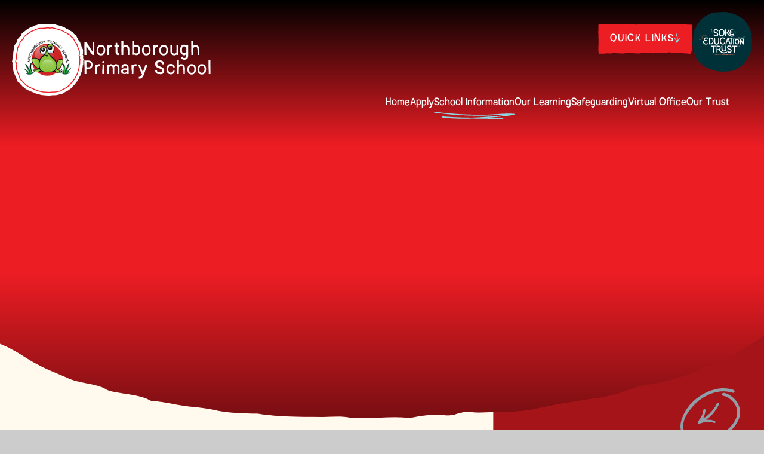

--- FILE ---
content_type: text/html
request_url: https://www.northboroughschool.co.uk/school-information/pe-and-sports-premium
body_size: 216579
content:

<!DOCTYPE html>
<!--[if IE 7]><html class="no-ios no-js lte-ie9 lte-ie8 lte-ie7" lang="en" xml:lang="en"><![endif]-->
<!--[if IE 8]><html class="no-ios no-js lte-ie9 lte-ie8"  lang="en" xml:lang="en"><![endif]-->
<!--[if IE 9]><html class="no-ios no-js lte-ie9"  lang="en" xml:lang="en"><![endif]-->
<!--[if !IE]><!--> <html class="no-ios no-js"  lang="en" xml:lang="en"><!--<![endif]-->
	<head>
		<meta http-equiv="X-UA-Compatible" content="IE=edge" />
		<meta http-equiv="content-type" content="text/html; charset=utf-8"/>
		
		<link rel="canonical" href="https://www.northboroughschool.co.uk/school-information/pe-and-sports-premium">
		<script>window.FontAwesomeConfig = {showMissingIcons: false};</script><link rel="stylesheet" media="screen" href="https://cdn.juniperwebsites.co.uk/_includes/font-awesome/5.7.1/css/fa-web-font.css?cache=v4.6.56.3">
<script defer src="https://cdn.juniperwebsites.co.uk/_includes/font-awesome/5.7.1/js/fontawesome-all.min.js?cache=v4.6.56.3"></script>
<script defer src="https://cdn.juniperwebsites.co.uk/_includes/font-awesome/5.7.1/js/fa-v4-shims.min.js?cache=v4.6.56.3"></script>

		<title>Northborough Primary School - PE & Sports Premium</title>
		
		<style type="text/css">
			:root {
				
				--col-pri: rgb(34, 34, 34);
				
				--col-sec: rgb(136, 136, 136);
				
			}
		</style>
		
<!--[if IE]>
<script>
console = {log:function(){return;}};
</script>
<![endif]-->

<script>
	var boolItemEditDisabled;
	var boolLanguageMode, boolLanguageEditOriginal;
	var boolViewingConnect;
	var boolConnectDashboard;
	var displayRegions = [];
	var intNewFileCount = 0;
	strItemType = "page";
	strSubItemType = "page";

	var featureSupport = {
		tagging: true,
		eventTagging: false
	};
	var boolLoggedIn = false;
boolAdminMode = false;
	var boolSuperUser = false;
strCookieBarStyle = 'bar';
	intParentPageID = "7";
	intCurrentItemID = 144;
	var intCurrentCatID = "";
boolIsHomePage = false;
	boolItemEditDisabled = true;
	boolLanguageEditOriginal=true;
	strCurrentLanguage='en-gb';	strFileAttachmentsUploadLocation = 'bottom';	boolViewingConnect = false;	boolConnectDashboard = false;	var objEditorComponentList = {};

</script>

<script src="https://cdn.juniperwebsites.co.uk/admin/_includes/js/mutation_events.min.js?cache=v4.6.56.3"></script>
<script src="https://cdn.juniperwebsites.co.uk/admin/_includes/js/jquery/jquery.js?cache=v4.6.56.3"></script>
<script src="https://cdn.juniperwebsites.co.uk/admin/_includes/js/jquery/jquery.prefilter.js?cache=v4.6.56.3"></script>
<script src="https://cdn.juniperwebsites.co.uk/admin/_includes/js/jquery/jquery.query.js?cache=v4.6.56.3"></script>
<script src="https://cdn.juniperwebsites.co.uk/admin/_includes/js/jquery/js.cookie.js?cache=v4.6.56.3"></script>
<script src="/_includes/editor/template-javascript.asp?cache=260112"></script>
<script src="/admin/_includes/js/functions/minified/functions.login.new.asp?cache=260112"></script>

  <script>

  </script>
<link href="https://www.northboroughschool.co.uk/feeds/pages.asp?pid=144&lang=en" rel="alternate" type="application/rss+xml" title="Northborough Primary School - PE & Sports Premium - Page Updates"><link href="https://www.northboroughschool.co.uk/feeds/comments.asp?title=PE & Sports Premium&amp;item=page&amp;pid=144" rel="alternate" type="application/rss+xml" title="Northborough Primary School - PE & Sports Premium - Page Comments"><link rel="stylesheet" media="screen" href="/_site/css/main.css?cache=20240117">

	<link rel="stylesheet" href="/_site/css/print.css" type="text/css" media="print">
	<meta name="mobile-web-app-capable" content="yes">
	<meta name="apple-mobile-web-app-capable" content="yes">
	<meta name="viewport" content="width=device-width, initial-scale=1, minimum-scale=1, maximum-scale=1">
	<link rel="author" href="/humans.txt">
	<link href="https://fonts.googleapis.com/css?family=Open+Sans:400,400i,700,700i&display=swap" rel="stylesheet">

	<script type="text/javascript">
	var iOS = ( navigator.userAgent.match(/(iPad|iPhone|iPod)/g) ? true : false );
	if (iOS) { $('html').removeClass('no-ios').addClass('ios'); }
	</script>

	
	<link rel="icon" href="/_site/data/files/images/logo/F689A39CB1E8B4DF54A5D09B7AABCCFE.png">
	<link rel="apple-touch-icon" href="/_site/data/files/images/logo/F689A39CB1E8B4DF54A5D09B7AABCCFE.png">
	<script type="text/javascript">
		let strFallbackPath = "/_site/data/files/images/logo/F689A39CB1E8B4DF54A5D09B7AABCCFE.png";
	</script>
	<style>
	:root {
		--col-pri: rgb(237, 29, 36);
    --col-sec: rgb(138, 217, 229);
		--col-ter: rgb(164, 20, 25);

		--col-pritxt: rgb(255, 255, 255);
		--col-sectxt: rgb(0, 48, 56);

		--col-bg: #FFFAED;
		--col-trust: #003038;

		--font-heading: "Austral Sans Rough", sans-serif;
		--font-body: "Austral Sans Rough", sans-serif;
	}
	</style><link rel="stylesheet" media="screen" href="https://cdn.juniperwebsites.co.uk/_includes/css/content-blocks.css?cache=v4.6.56.3">
<link rel="stylesheet" media="screen" href="/_includes/css/cookie-colour.asp?cache=260112">
<link rel="stylesheet" media="screen" href="https://cdn.juniperwebsites.co.uk/_includes/css/cookies.css?cache=v4.6.56.3">
<link rel="stylesheet" media="screen" href="https://cdn.juniperwebsites.co.uk/_includes/css/cookies.advanced.css?cache=v4.6.56.3">
<link rel="stylesheet" media="screen" href="https://cdn.juniperwebsites.co.uk/_includes/css/overlord.css?cache=v4.6.56.3">
<link rel="stylesheet" media="screen" href="https://cdn.juniperwebsites.co.uk/_includes/css/templates.css?cache=v4.6.56.3">
<link rel="stylesheet" media="screen" href="/_site/css/attachments.css?cache=260112">
<link rel="stylesheet" media="screen" href="/_site/css/templates.css?cache=260112">
<style>#print_me { display: none;}</style><script src="https://cdn.juniperwebsites.co.uk/admin/_includes/js/modernizr.js?cache=v4.6.56.3"></script>

        <meta property="og:site_name" content="Northborough Primary School" />
        <meta property="og:title" content="PE & Sports Premium" />
        <meta property="og:image" content="https://www.northboroughschool.co.uk/_site/images/design/thumbnail.jpg" />
        <meta property="og:type" content="website" />
        <meta property="twitter:card" content="summary" />
</head>


    <body>


<div id="print_me"></div>
<div class="mason mason--inner mason--layout--default">
	<section class="access">
		<a class="access__anchor" name="header"></a>
		<a class="access__link" href="#content">Skip to content &darr;</a>
	</section>

	<svg class="clip__svg">
		<clipPath id="circle__clip" clipPathUnits="objectBoundingBox"><path d="M0.997,0.446 c-0.001,-0.016,-0.002,-0.032,-0.004,-0.047 c0,-0.015,0.003,-0.029,-0.002,-0.042 c-0.013,-0.034,-0.026,-0.068,-0.04,-0.103 a0.061,0.061,0,0,0,-0.014,-0.021 a0.076,0.076,0,0,1,-0.016,-0.027 a0.221,0.221,0,0,0,-0.037,-0.057 c-0.006,-0.008,-0.018,-0.011,-0.023,-0.02 A0.072,0.072,0,0,0,0.832,0.104 c-0.018,-0.011,-0.036,-0.022,-0.055,-0.032 a0.576,0.576,0,0,0,-0.068,-0.034 c-0.026,-0.01,-0.054,-0.014,-0.08,-0.023 A0.301,0.3,0,0,0,0.524,0 c-0.046,0.001,-0.092,0.007,-0.139,0.007 a0.195,0.195,0,0,0,-0.048,0.009 c-0.023,0.006,-0.04,0.019,-0.062,0.026 a0.222,0.222,0,0,0,-0.071,0.038 q-0.029,0.023,-0.058,0.046 a0.04,0.04,0,0,0,-0.016,0.017 a0.118,0.118,0,0,1,-0.033,0.047 a0.104,0.104,0,0,0,-0.036,0.063 c-0.003,0.023,-0.031,0.041,-0.032,0.067 c0,0.004,-0.001,0.009,-0.001,0.013 a0.089,0.089,0,0,1,-0.002,0.017 C0.015,0.392,0.019,0.436,0.009,0.477 a0.355,0.355,0,0,1,-0.007,0.036 a0.027,0.027,0,0,0,-0.001,0.019 c0.01,0.025,0.009,0.051,0.012,0.076 a0.298,0.298,0,0,0,0.022,0.088 a0.431,0.431,0,0,1,0.031,0.082 a0.043,0.043,0,0,0,0.018,0.028 C0.103,0.82,0.114,0.837,0.129,0.852 A0.361,0.361,0,0,0,0.257,0.939 c0.035,0.013,0.068,0.03,0.105,0.04 a0.543,0.543,0,0,0,0.185,0.019 a0.303,0.302,0,0,1,0.036,-0.003 c0.038,0.002,0.073,-0.011,0.109,-0.015 a0.037,0.037,0,0,0,0.016,-0.007 C0.731,0.956,0.759,0.945,0.783,0.93 a0.375,0.375,0,0,0,0.059,-0.045 c0.008,-0.008,0.012,-0.02,0.022,-0.026 c0.026,-0.017,0.029,-0.047,0.055,-0.064 c0.023,-0.046,0.049,-0.091,0.061,-0.141 c0.006,-0.025,0.005,-0.051,0.012,-0.075 c0.012,-0.044,0.008,-0.088,0.005,-0.132"></path></clipPath>
		<clipPath id="hero__clip" clipPathUnits="objectBoundingBox"><path d="M1,0 H0 V0.822 c0,0,0,0,0,0 c0.015,0.011,0.027,0.025,0.038,0.038 c0.015,0.018,0.035,0.031,0.053,0.046 c0.005,0.004,0.011,0.006,0.018,0.009 c0.01,0.004,0.022,0.007,0.029,0.015 c0.004,0.005,0.01,0.007,0.017,0.009 c0.015,0.005,0.031,0.007,0.041,0.018 a0.012,0.025,0,0,0,0.004,0.002 c0.017,0.002,0.031,0.01,0.048,0.013 c0.011,0.002,0.022,0.004,0.032,0.008 c0.016,0.007,0.033,0.008,0.05,0.009 c0.002,0,0.005,0,0.007,0 c0.027,0.008,0.056,0.008,0.085,0.008 c0.013,0,0.026,-0.003,0.039,0.003 c0.003,0.001,0.008,0,0.012,0 c0.02,0,0.041,-0.005,0.061,-0.001 a0.031,0.066,0,0,0,0.007,-0.001 c0.013,-0.005,0.027,-0.008,0.041,-0.005 c0.006,0.001,0.012,-0.001,0.017,-0.004 c0.005,-0.002,0.01,-0.005,0.015,-0.004 c0.013,0.003,0.026,0,0.042,0 c0.014,0,0.029,-0.001,0.044,-0.007 c0.026,-0.011,0.054,-0.019,0.081,-0.026 c0.015,-0.004,0.029,-0.01,0.041,-0.019 c0.008,-0.006,0.017,-0.01,0.027,-0.013 c0.022,-0.006,0.04,-0.017,0.058,-0.027 c0.004,-0.002,0.008,-0.004,0.009,-0.007 c0.003,-0.007,0.01,-0.011,0.017,-0.014 c0.012,-0.005,0.021,-0.012,0.027,-0.021 c0.01,-0.018,0.029,-0.032,0.04,-0.05 V0.246 h0"></path></clipPath>
		<clipPath id="header__fixed__clip" clipPathUnits="objectBoundingBox"><path d="M0,0 V0.951 c0.036,0.028,0.073,0.006,0.109,0.038 c0.011,0.01,0.023,0.029,0.034,-0.027 c0.004,-0.018,0.01,-0.008,0.015,-0.005 c0.04,0.025,0.079,0.059,0.12,0.035 c0.037,-0.022,0.074,-0.007,0.112,-0.025 c0.035,-0.017,0.07,0.01,0.104,0.012 c0.022,0.001,0.044,0.039,0.065,-0.011 c0.019,-0.046,0.039,-0.047,0.059,-0.039 c0.014,0.006,0.028,0.014,0.042,0.001 c0.026,-0.024,0.052,0.021,0.078,-0.022 c0.044,-0.072,0.089,-0.034,0.133,0.036 c0.012,0.006,0.023,-0.035,0.035,-0.015 c0.029,-0.018,0.058,-0.014,0.087,-0.004 c0.003,0.001,0.006,0.002,0.008,0.002 V0"></path></clipPath>
		<clipPath id="hero__clip__mobile" clipPathUnits="objectBoundingBox"><path d="M1,0 l-1,0 l0,0.908 c0,0,0,0,0,0 c0.015,0.006,0.027,0.013,0.038,0.019 c0.015,0.009,0.035,0.016,0.053,0.024 c0.005,0.002,0.011,0.003,0.018,0.005 c0.01,0.002,0.022,0.004,0.029,0.008 c0.004,0.003,0.01,0.004,0.017,0.005 c0.015,0.002,0.031,0.004,0.041,0.009 c0.001,0.001,0.003,0.001,0.004,0.001 c0.017,0.001,0.031,0.005,0.048,0.007 c0.011,0.001,0.022,0.002,0.032,0.004 c0.016,0.003,0.033,0.004,0.05,0.004 c0.002,0,0.005,0,0.007,0 c0.027,0.004,0.056,0.004,0.085,0.004 c0.013,0,0.026,-0.001,0.039,0.001 c0.003,0.001,0.008,0,0.012,0 c0.02,0,0.041,-0.002,0.061,-0.001 c0.002,0,0.005,0,0.007,0 c0.013,-0.002,0.027,-0.004,0.041,-0.002 c0.006,0.001,0.012,-0.001,0.017,-0.002 c0.005,-0.001,0.01,-0.003,0.015,-0.002 c0.013,0.002,0.026,0,0.042,0 c0.014,0,0.029,0,0.044,-0.003 c0.026,-0.006,0.054,-0.01,0.081,-0.013 c0.015,-0.002,0.029,-0.005,0.041,-0.01 c0.008,-0.003,0.017,-0.005,0.027,-0.006 c0.022,-0.003,0.04,-0.009,0.058,-0.014 c0.004,-0.001,0.008,-0.002,0.009,-0.004 c0.003,-0.004,0.01,-0.006,0.017,-0.007 c0.012,-0.003,0.021,-0.006,0.027,-0.011 c0.01,-0.009,0.029,-0.016,0.04,-0.025 l0,-0.898"></path></clipPath>
		<clipPath id="welcome__clip" clipPathUnits="objectBoundingBox"><path d="M0.994,0.464 c-0.005,-0.004,-0.007,-0.008,-0.004,-0.013 c0.005,-0.011,0.003,-0.022,0,-0.034 a0.163,0.163,0,0,1,-0.004,-0.033 c-0.001,-0.027,-0.007,-0.052,-0.018,-0.077 c-0.013,-0.031,-0.03,-0.062,-0.037,-0.095 c-0.002,-0.01,-0.011,-0.017,-0.019,-0.024 c-0.008,-0.008,-0.023,-0.011,-0.023,-0.025 c0,-0.001,-0.003,-0.003,-0.006,-0.004 c-0.007,-0.002,-0.009,-0.006,-0.012,-0.01 a0.201,0.201,0,0,0,-0.037,-0.036 c-0.025,-0.019,-0.051,-0.036,-0.083,-0.048 C0.713,0.05,0.678,0.031,0.637,0.02 C0.587,0.006,0.536,0.001,0.484,0 a0.181,0.181,0,0,0,-0.031,0.002 a0.198,0.198,0,0,1,-0.039,0.002 A0.139,0.139,0,0,0,0.376,0.008 a0.524,0.524,0,0,1,-0.056,0.009 c-0.01,0.001,-0.019,0.004,-0.026,0.01 c-0.017,0.013,-0.037,0.023,-0.056,0.033 c-0.026,0.012,-0.046,0.031,-0.069,0.046 c-0.006,0.004,-0.01,0.01,-0.014,0.016 c-0.006,0.009,-0.012,0.02,-0.023,0.026 c-0.008,0.004,-0.011,0.009,-0.014,0.015 c-0.008,0.013,-0.013,0.028,-0.029,0.036 a0.008,0.008,0,0,0,-0.004,0.004 C0.08,0.217,0.068,0.23,0.063,0.245 a0.098,0.098,0,0,1,-0.014,0.029 c-0.01,0.014,-0.014,0.029,-0.016,0.045 c0,0.002,0,0.005,-0.001,0.006 c-0.014,0.024,-0.016,0.05,-0.019,0.076 c-0.002,0.012,0.001,0.024,-0.007,0.035 c-0.002,0.003,-0.001,0.007,-0.001,0.011 c-0.001,0.018,0.003,0.037,-0.004,0.055 a0.009,0.009,0,0,0,0.001,0.006 c0.005,0.012,0.009,0.024,0.003,0.038 c-0.002,0.005,0.001,0.011,0.004,0.016 c0.003,0.004,0.007,0.009,0.004,0.014 c-0.006,0.012,-0.003,0.024,-0.004,0.038 c-0.001,0.012,-0.001,0.027,0.006,0.04 c0.013,0.024,0.021,0.049,0.029,0.075 c0.004,0.014,0.011,0.027,0.023,0.038 a0.058,0.058,0,0,1,0.015,0.025 c0.006,0.02,0.02,0.037,0.032,0.054 c0.002,0.003,0.005,0.007,0.009,0.008 c0.01,0.003,0.015,0.009,0.018,0.016 A0.056,0.056,0,0,0,0.169,0.896 c0.028,0.012,0.048,0.034,0.079,0.043 a0.015,0.015,0,0,1,0.006,0.004 c0.016,0.016,0.041,0.019,0.061,0.027 c0.027,0.01,0.057,0.015,0.086,0.024 c0.02,0.006,0.04,0.011,0.061,0.004 a0.029,0.029,0,0,1,0.018,0 c0.008,0.003,0.017,0.002,0.025,0.002 c0.031,-0.002,0.061,-0.006,0.092,-0.006 a0.204,0.204,0,0,0,0.101,-0.025 A0.163,0.163,0,0,1,0.726,0.956 a0.207,0.207,0,0,0,0.067,-0.036 c0.019,-0.015,0.037,-0.03,0.056,-0.044 c0.011,-0.008,0.018,-0.017,0.021,-0.029 a0.041,0.041,0,0,1,0.019,-0.028 c0.017,-0.011,0.025,-0.027,0.037,-0.04 a0.027,0.027,0,0,0,0.007,-0.022 c-0.001,-0.01,0.002,-0.019,0.01,-0.027 c0.018,-0.018,0.027,-0.039,0.025,-0.062 a0.027,0.027,0,0,1,0.001,-0.01 c0.015,-0.047,0.011,-0.097,0.022,-0.144 c0.003,-0.011,0.003,-0.022,0.007,-0.032 c0.003,-0.007,0.003,-0.013,-0.005,-0.018"></path></clipPath>
		<clipPath id="button__clip" clipPathUnits="objectBoundingBox"><path d="M0.997,0.836 c0.002,-0.04,0.001,-0.091,0.002,-0.135 c0.003,-0.103,-0.005,-0.205,-0.002,-0.306 A0.515,1,0,0,0,0.998,0.102 c-0.001,-0.058,-0.003,-0.079,-0.015,-0.079 c-0.035,0.002,-0.069,-0.002,-0.104,-0.006 c-0.051,-0.006,-0.101,0.008,-0.152,-0.007 a0.575,1,0,0,0,-0.089,0.001 c-0.067,0.016,-0.135,0.011,-0.202,0.006 C0.415,0.016,0.395,0.041,0.375,0.005 a0.016,0.054,0,0,0,-0.013,0.004 A0.058,0.196,0,0,1,0.323,0.008 A0.068,0.23,0,0,0,0.295,0.002 C0.232,0.031,0.169,0.017,0.106,0.009 C0.074,0.005,0.042,0.024,0.011,0.014 C0.005,0.012,0.001,0.023,0.001,0.059 C0.001,0.149,-0.001,0.241,0,0.331 C0.002,0.438,0.002,0.544,0.002,0.65 c0,0.049,-0.001,0.099,-0.001,0.148 c0,0.061,-0.002,0.136,0.004,0.177 c0.006,0.045,0.022,0.014,0.033,0.018 a0.066,0.224,0,0,0,0.019,0.005 c0.008,-0.006,0.017,-0.01,0.025,-0.012 c0.007,0.007,0.016,-0.005,0.023,-0.001 a0.062,0.208,0,0,0,0.018,0.007 c0.032,-0.018,0.064,-0.011,0.096,-0.006 c0.019,0.003,0.037,0.011,0.056,0 c0.033,-0.018,0.065,-0.01,0.097,-0.006 c0.025,0.003,0.049,0.018,0.074,0.005 a0.266,0.899,0,0,1,0.052,-0.009 q0.044,0.005,0.087,0.007 c0.036,0.001,0.073,-0.018,0.109,-0.004 a0.086,0.289,0,0,0,0.04,-0.013 c0.012,-0.015,0.026,-0.03,0.037,-0.004 a0.03,0.101,0,0,0,0.025,0.012 a0.159,0.537,0,0,1,0.036,-0.008 c0.041,-0.003,0.082,0.028,0.123,0.026 c0.008,0,0.019,0.018,0.025,-0.001 l0,0 s0.008,-0.01,0.013,-0.098 l0.002,-0.026"></path></clipPath>
		<clipPath id="button__arrow__clip" clipPathUnits="objectBoundingBox"><path d="M0.55,0.006 a0.045,0.073,0,0,0,-0.019,0.082 a0.162,0.262,0,0,0,0.025,0.093 A0.691,1,0,0,0,0.682,0.432 c0.01,0.014,0.023,0.024,0.026,0.051 c-0.013,0.017,-0.024,0.006,-0.035,0.003 c-0.032,-0.01,-0.064,-0.024,-0.097,-0.032 a0.863,1,0,0,0,-0.252,0.013 A2,3,0,0,0,0.024,0.578 a0.044,0.072,0,0,0,-0.022,0.08 a0.039,0.064,0,0,0,0.012,0.042 c0.001,0.001,0.001,0,0.002,0.002 a0.025,0.04,0,0,0,0.007,0.006 A0.045,0.073,0,0,0,0.053,0.703 a1,3,0,0,1,0.213,-0.085 a0.849,1,0,0,1,0.408,0.006 a0.285,0.46,0,0,1,0.068,0.042 c-0.019,0.012,-0.028,0.018,-0.037,0.023 a0.705,1,0,0,0,-0.184,0.16 c-0.035,0.041,-0.046,0.084,-0.034,0.124 c0.011,0.038,0.031,0.037,0.065,-0.005 A0.597,0.964,0,0,1,0.814,0.779 c0.045,-0.012,0.088,-0.031,0.133,-0.048 c0.023,-0.009,0.049,-0.012,0.053,-0.073 c0.003,-0.064,-0.026,-0.065,-0.045,-0.082 A0.784,1,0,0,1,0.594,0.044 a0.086,0.138,0,0,0,-0.005,-0.016 c-0.011,-0.023,-0.023,-0.036,-0.039,-0.021"></path></clipPath>
		<clipPath id="portrait__clip" clipPathUnits="objectBoundingBox"><path d="M0.992,0.834 c0.004,-0.039,0.01,-0.077,0.006,-0.117 c-0.004,-0.036,-0.001,-0.073,-0.004,-0.109 c-0.003,-0.034,0.002,-0.068,0.002,-0.102 c0,-0.021,0.007,-0.043,-0.002,-0.064 c-0.008,-0.019,-0.008,-0.038,-0.007,-0.057 a0.279,0.221,0,0,0,0,-0.041 c-0.004,-0.025,0.004,-0.05,-0.004,-0.077 c-0.013,-0.043,-0.006,-0.087,0.006,-0.13 c0.001,-0.011,-0.006,-0.022,-0.003,-0.034 a0.788,0.624,0,0,1,-0.001,-0.085 c0.001,-0.019,0,-0.019,-0.024,-0.018 c-0.004,0,-0.008,0,-0.011,0 c-0.054,-0.003,-0.107,0,-0.161,0 l0,0,-0.006,0 c-0.004,0,-0.008,0,-0.012,0 h0 v0 c-0.018,0.001,-0.037,0.002,-0.037,0.002 c-0.022,0.002,-0.055,0.004,-0.079,0.005 c-0.004,0,-0.008,0,-0.012,0 c-0.001,0,-0.002,0,-0.002,0 l0,0 c-0.008,0,-0.016,0,-0.024,0 c-0.063,0.002,-0.126,-0.009,-0.189,-0.001 C0.405,0.001,0.38,0.004,0.355,0.008 a0.082,0.065,0,0,1,-0.025,0.001 a0.349,0.276,0,0,0,-0.037,-0.002 a0.395,0.313,0,0,1,-0.057,-0.003 l0,0 c-0.001,0,-0.002,0,-0.003,0 c-0.07,-0.004,-0.141,0.001,-0.211,0 C0.005,0.005,0.002,0.009,0.002,0.02 C0.002,0.061,0.002,0.102,0.002,0.143 Q0.003,0.29,0.004,0.437 c0,0.01,-0.001,0.02,0.004,0.03 a0.035,0.027,0,0,1,0.001,0.013 c-0.006,0.066,-0.009,0.132,-0.004,0.198 a0.463,0.366,0,0,1,0.003,0.043 c-0.002,0.032,-0.004,0.064,-0.005,0.096 C0.002,0.858,-0.003,0.899,0.002,0.941 a0.205,0.162,0,0,1,0,0.043 c-0.003,0.016,-0.003,0.016,0.02,0.016 a0.25,0.198,0,0,0,0.048,-0.001 a0.18,0.143,0,0,1,0.056,-0.002 a0.402,0.318,0,0,0,0.071,0.001 v0 c0.017,-0.001,0.033,-0.001,0.05,-0.001 q0.057,0.001,0.115,0.001 c0.048,0,0.096,-0.004,0.144,-0.001 a0.179,0.141,0,0,0,0.052,-0.003 c0.016,-0.003,0.033,-0.006,0.049,-0.001 a0.062,0.049,0,0,0,0.033,0.002 c0.003,0,0.007,-0.001,0.01,-0.001 l0.088,0.004 h0 c0.004,0,0.008,0,0.011,0.001 l0.072,0.001 c0.015,0,0.03,0,0.045,-0.001 c0.041,-0.001,0.082,0,0.124,0 c0.007,-0.039,0.002,-0.078,0.008,-0.117 c0.002,-0.011,0.005,-0.022,-0.005,-0.033 c-0.003,-0.003,-0.001,-0.01,-0.001,-0.015"></path></clipPath>
		<clipPath id="blockquote__clip" clipPathUnits="objectBoundingBox"><path d="M0.166,0.992 c0.039,0.004,0.077,0.01,0.117,0.006 c0.036,-0.004,0.073,-0.001,0.109,-0.004 c0.034,-0.003,0.068,0.002,0.102,0.002 c0.021,0,0.043,0.007,0.064,-0.002 c0.019,-0.008,0.038,-0.008,0.057,-0.007 c0.014,0.001,0.027,0.002,0.041,0 c0.025,-0.004,0.05,0.004,0.077,-0.004 c0.043,-0.013,0.087,-0.006,0.13,0.006 c0.011,0.001,0.022,-0.006,0.034,-0.003 c0.028,-0.003,0.057,-0.003,0.085,-0.001 c0.019,0.001,0.019,0,0.018,-0.024 a0.031,0.073,0,0,1,0,-0.011 c0.003,-0.054,0,-0.107,0,-0.161 l0,0,0,-0.006 c0,-0.004,0,-0.008,0,-0.012 v0 h0 c-0.001,-0.018,-0.002,-0.037,-0.002,-0.037 h0 c-0.002,-0.022,-0.004,-0.055,-0.005,-0.079 c0,-0.004,0,-0.008,0,-0.012 c0,-0.001,0,-0.002,0,-0.002 l0,0 c0,-0.008,0,-0.016,0,-0.024 c-0.002,-0.063,0.009,-0.126,0.001,-0.189 c0.007,-0.025,0.003,-0.05,-0.001,-0.075 a0.018,0.044,0,0,1,-0.001,-0.025 a0.079,0.188,0,0,0,0.002,-0.037 h0 c-0.001,-0.027,0.003,-0.057,0.003,-0.057 l0,0 a0.01,0.024,0,0,0,0,-0.003 c0.004,-0.07,-0.001,-0.141,0,-0.211 C0.995,0.005,0.991,0.002,0.98,0.002 c-0.041,0.001,-0.082,0.001,-0.123,0.001 q-0.147,0.001,-0.294,0.001 c-0.01,0,-0.02,-0.001,-0.03,0.004 c-0.004,0.002,-0.008,0.001,-0.013,0.001 c-0.066,-0.006,-0.132,-0.009,-0.198,-0.004 c-0.014,0.001,-0.028,0.004,-0.043,0.003 c-0.032,-0.002,-0.064,-0.004,-0.096,-0.005 C0.142,0.002,0.101,-0.003,0.059,0.002 A0.306,0.73,0,0,1,0.017,0.002 C0.001,-0.002,0,-0.001,0,0.022 c0,0.016,-0.001,0.032,0.001,0.048 a0.041,0.097,0,0,1,0.002,0.056 c-0.002,0.024,-0.002,0.047,-0.001,0.071 H0.002 a0.137,0.328,0,0,1,0.001,0.05 c0,0.038,-0.001,0.077,-0.001,0.115 c0,0.048,0.004,0.096,0.001,0.144 A0.041,0.098,0,0,0,0.006,0.557 c0.003,0.016,0.006,0.033,0.001,0.049 c-0.003,0.011,-0.003,0.022,-0.002,0.033 a0.034,0.08,0,0,1,0.001,0.01 L0.002,0.738 l0,0 c0,0.004,0,0.008,-0.001,0.011 l-0.001,0.072 c0,0.015,0,0.03,0.001,0.045 c0.001,0.041,0,0.082,0,0.124 c0.039,0.007,0.078,0.002,0.117,0.008 c0.011,0.002,0.022,0.005,0.033,-0.005 c0.003,-0.003,0.01,-0.001,0.015,-0.001"></path></clipPath>
		<clipPath id="template__clip" clipPathUnits="objectBoundingBox"><path d="M0.166,0.992 c0.039,0.004,0.077,0.01,0.117,0.006 c0.036,-0.004,0.073,-0.001,0.109,-0.004 c0.034,-0.003,0.068,0.002,0.102,0.002 c0.021,0,0.043,0.007,0.064,-0.002 c0.019,-0.008,0.038,-0.008,0.057,-0.007 c0.014,0.001,0.027,0.002,0.041,0 c0.025,-0.004,0.05,0.004,0.077,-0.004 c0.043,-0.013,0.087,-0.006,0.13,0.006 c0.011,0.001,0.022,-0.006,0.034,-0.003 c0.028,-0.003,0.057,-0.003,0.085,-0.001 c0.019,0.001,0.019,0,0.018,-0.024 a0.018,0.057,0,0,1,0,-0.011 c0.003,-0.054,0,-0.107,0,-0.161 l0,0,0,-0.006 c0,-0.004,0,-0.008,0,-0.012 v0 h0 a0.115,0.356,0,0,0,-0.002,-0.037 h0 c-0.002,-0.022,-0.004,-0.055,-0.005,-0.079 c0,-0.004,0,-0.008,0,-0.012 c0,-0.001,0,-0.002,0,-0.002 l0,0 c0,-0.008,0,-0.016,0,-0.024 c-0.002,-0.063,0.009,-0.126,0.001,-0.189 c0.007,-0.025,0.003,-0.05,-0.001,-0.075 a0.011,0.035,0,0,1,-0.001,-0.025 a0.048,0.147,0,0,0,0.002,-0.037 h0 c-0.001,-0.027,0.003,-0.057,0.003,-0.057 l0,0 a0.006,0.02,0,0,0,0,-0.003 c0.004,-0.07,-0.001,-0.141,0,-0.211 c0,-0.016,-0.004,-0.019,-0.015,-0.019 c-0.041,0.001,-0.082,0.001,-0.123,0.001 Q0.71,0.003,0.563,0.004 c-0.01,0,-0.02,-0.001,-0.03,0.004 a0.066,0.203,0,0,1,-0.013,0.001 C0.455,0.003,0.389,0,0.322,0.006 c-0.014,0.001,-0.028,0.004,-0.043,0.003 c-0.032,-0.002,-0.064,-0.004,-0.096,-0.005 C0.142,0.002,0.101,-0.003,0.059,0.002 A0.394,1,0,0,1,0.017,0.002 C0.001,-0.002,0,-0.001,0,0.022 c0,0.016,-0.001,0.032,0.001,0.048 A0.025,0.077,0,0,1,0.003,0.126 C0.001,0.15,0.001,0.173,0.002,0.197 H0.002 a0.083,0.255,0,0,1,0.001,0.05 c0,0.038,-0.001,0.077,-0.001,0.115 c0,0.048,0.004,0.096,0.001,0.144 a0.025,0.078,0,0,0,0.003,0.052 c0.003,0.016,0.006,0.033,0.001,0.049 a0.009,0.029,0,0,0,-0.002,0.033 a0.021,0.065,0,0,1,0.001,0.01 L0.002,0.738 l0,0 c0,0.004,0,0.008,-0.001,0.011 l-0.001,0.072 c0,0.015,0,0.03,0.001,0.045 c0.001,0.041,0,0.082,0,0.124 c0.039,0.007,0.078,0.002,0.117,0.008 c0.011,0.002,0.022,0.005,0.033,-0.005 c0.003,-0.003,0.01,-0.001,0.015,-0.001"></path></clipPath>
		<clipPath id="news__clip" clipPathUnits="objectBoundingBox"><path d="M0.985,0.996 C0.98,0.994,0.976,0.993,0.973,0.994 C0.966,0.995,0.959,1,0.952,0.997 C0.944,0.994,0.935,0.991,0.927,0.989 C0.923,0.992,0.918,0.99,0.913,0.989 C0.91,0.988,0.906,0.987,0.902,0.988 C0.896,0.99,0.89,0.995,0.884,0.993 C0.851,0.981,0.818,0.985,0.785,0.989 C0.765,0.991,0.746,0.996,0.727,0.989 C0.693,0.977,0.659,0.982,0.626,0.985 C0.6,0.987,0.575,0.997,0.549,0.988 C0.531,0.982,0.513,0.981,0.495,0.982 C0.465,0.984,0.434,0.986,0.404,0.987 C0.39,0.987,0.375,0.986,0.361,0.984 C0.337,0.981,0.314,0.979,0.29,0.984 C0.276,0.988,0.263,0.987,0.249,0.976 C0.236,0.966,0.222,0.956,0.21,0.973 C0.201,0.985,0.193,0.986,0.184,0.981 C0.171,0.974,0.159,0.976,0.146,0.976 C0.125,0.975,0.103,0.98,0.082,0.984 C0.06,0.989,0.039,0.994,0.018,0.993 C0.012,0.993,0.006,0.998,0,0.998 L0,0.008 C0.018,0.012,0.037,0.009,0.055,0.007 C0.069,0.005,0.084,0.003,0.099,0.005 C0.164,0.01,0.23,0.019,0.295,0 C0.305,-0.003,0.315,-0.002,0.325,0.004 C0.338,0.012,0.352,0.017,0.365,0.005 C0.369,0.001,0.375,-0.003,0.379,0.002 C0.393,0.019,0.408,0.016,0.423,0.013 C0.429,0.011,0.435,0.01,0.442,0.01 C0.512,0.013,0.582,0.017,0.652,0.006 C0.683,0.001,0.714,0,0.744,0.006 C0.775,0.011,0.806,0.01,0.837,0.009 C0.859,0.009,0.88,0.008,0.902,0.01 C0.935,0.013,0.967,0.015,1,0.014 L1,0.996 C0.998,0.998,0.996,0.999,0.994,0.998 C0.991,0.998,0.988,0.997,0.985,0.996"></path></clipPath>
		<clipPath id="home__mid__clip" clipPathUnits="objectBoundingBox"><path d="M0.461,1 c-0.009,-0.002,-0.018,-0.002,-0.028,-0.002 c-0.004,0,-0.007,0,-0.011,0 c-0.029,0,-0.058,0,-0.085,-0.005 c-0.002,0,-0.003,0,-0.005,0 c-0.001,0,-0.001,0,-0.002,0 c-0.017,0,-0.034,-0.001,-0.05,-0.006 c-0.01,-0.003,-0.021,-0.004,-0.032,-0.005 c-0.017,-0.002,-0.031,-0.007,-0.048,-0.008 c-0.001,0,-0.003,-0.001,-0.004,-0.002 c-0.01,-0.007,-0.026,-0.009,-0.041,-0.012 c-0.007,-0.001,-0.013,-0.003,-0.017,-0.006 c-0.007,-0.005,-0.019,-0.007,-0.029,-0.01 c-0.006,-0.002,-0.013,-0.003,-0.018,-0.006 c-0.018,-0.01,-0.038,-0.018,-0.053,-0.03 c-0.011,-0.009,-0.022,-0.018,-0.038,-0.025 c0,0,0,0,0,0 l0,-0.884 l1,0 l0,0.87 c-0.011,0.012,-0.029,0.021,-0.04,0.032 c-0.005,0.006,-0.015,0.011,-0.027,0.014 c-0.008,0.002,-0.015,0.005,-0.017,0.009 c-0.001,0.002,-0.005,0.003,-0.009,0.005 c-0.019,0.007,-0.037,0.014,-0.058,0.018 c-0.01,0.002,-0.019,0.005,-0.027,0.008 c-0.012,0.006,-0.026,0.01,-0.041,0.012 c-0.028,0.005,-0.055,0.01,-0.081,0.017 c-0.014,0.004,-0.03,0.004,-0.044,0.004 c-0.015,0,-0.028,0.002,-0.042,0 c-0.005,-0.001,-0.01,0.001,-0.015,0.003 c-0.005,0.002,-0.011,0.003,-0.017,0.003 c-0.015,-0.002,-0.028,0,-0.041,0.003 c-0.002,0.001,-0.005,0.001,-0.007,0.001 c-0.02,-0.003,-0.041,0,-0.061,0.001 c-0.003,0,-0.006,0,-0.008,0 c-0.001,0,-0.003,0,-0.004,0"></path></clipPath>
		<clipPath id="scroll__ring__clip" clipPathUnits="objectBoundingBox"><path d="M0.967,0.295 c-0.043,-0.093,-0.11,-0.155,-0.191,-0.195 a0.192,0.213,0,0,0,-0.04,-0.013 c-0.021,-0.005,-0.036,0.003,-0.039,0.021 c-0.004,0.018,0.007,0.033,0.03,0.035 a0.175,0.194,0,0,1,0.074,0.033 a0.38,0.422,0,0,1,0.069,0.062 c0.074,0.084,0.107,0.199,0.06,0.323 A0.488,0.542,0,0,1,0.818,0.737 A0.656,0.729,0,0,1,0.614,0.892 A0.807,0.897,0,0,1,0.27,0.94 a0.38,0.422,0,0,1,-0.114,-0.04 c-0.082,-0.047,-0.126,-0.142,-0.106,-0.252 c0.002,-0.013,0.005,-0.025,0.008,-0.038 h0 l0,0 c0.001,-0.006,0.003,-0.011,0.004,-0.017 c0.013,-0.047,0.064,-0.186,0.246,-0.365 A0.773,0.858,0,0,1,0.486,0.112 c0.123,-0.056,0.248,-0.075,0.377,-0.032 c0.026,0.009,0.039,0.003,0.043,-0.017 c0.003,-0.017,-0.007,-0.031,-0.029,-0.038 A0.55,0.611,0,0,0,0.612,0.011 A0.789,0.877,0,0,0,0.276,0.185 c-0.004,0.003,-0.008,0.007,-0.012,0.01 l0,0 s-0.009,0.007,-0.023,0.02 q-0.012,0.011,-0.023,0.023 A0.748,0.831,0,0,0,0.022,0.57 c-0.003,0.009,-0.005,0.019,-0.008,0.029 A0.348,0.386,0,0,0,0.001,0.727 A0.242,0.269,0,0,0,0.149,0.958 a0.492,0.547,0,0,0,0.062,0.024 c0.039,0.011,0.115,0.024,0.235,0.013 c0.023,-0.003,0.048,-0.007,0.074,-0.013 a0.74,0.822,0,0,0,0.177,-0.076 A0.673,0.748,0,0,0,0.785,0.842 c0.08,-0.07,0.148,-0.151,0.189,-0.26 c0.036,-0.096,0.036,-0.193,-0.007,-0.287"></path></clipPath>
	</svg>

	<header class="header" data-header="fixed flex" data-menu="flex">		
		<div class="header__body">
			<div class="header__logo inline">
				<a href="/" class="header__logo__image block"><img src="/_site/data/files/images/logo/F689A39CB1E8B4DF54A5D09B7AABCCFE.png" class="block" alt="Northborough Primary School"/></a>
				<h1 class="header__logo__title col__white fs__50">Northborough<span class="block">Primary School</span></h1>
			</div>

			<div class="header__extras">
				<button class="menu__btn reset__button block__pri block f__uppercase" data-toggle=".mason--menu">	
					<div class="menu__btn__text"><i class="far fa-bars"></i><span>Menu</span></div>
				</button>

				<ul class="reset__ul header__icons__list"></ul>

				<div class="header__links">
					<div class="header__links__trigger fs__100 f__uppercase">
						<span>Quick Links</span>

						<svg xmlns="http://www.w3.org/2000/svg" width="10" height="16" viewBox="0 0 10 16">
							<path id="arrow" d="M9.914,8.131a.722.722,0,0,0-.847-.222,2.6,2.6,0,0,0-.883.489,11.143,11.143,0,0,0-2.257,2.288c-.127.168-.195.387-.457.477-.192-.193-.1-.381-.085-.553.039-.528.13-1.055.151-1.584a13.831,13.831,0,0,0-.558-4.019A33.284,33.284,0,0,0,3.367.312a.716.716,0,0,0-.83-.274.641.641,0,0,0-.4.237l0,0c-.008.01,0,.022-.012.032A.389.389,0,0,0,2.076.43a.73.73,0,0,0,.1.476,30.642,30.642,0,0,1,1.2,3.321,13.646,13.646,0,0,1,.633,6.535,4.65,4.65,0,0,1-.3,1.129c-.146-.286-.224-.429-.292-.574A11.324,11.324,0,0,0,1.525,8.543C1.058,8.032.614,7.9.239,8.129c-.357.219-.319.528.156,1.038a9.591,9.591,0,0,1,2.311,4c.193.7.453,1.381.7,2.069.124.353.2.775.811.766.637-.01.6-.477.734-.812A12.606,12.606,0,0,1,9.618,8.88a1.212,1.212,0,0,0,.152-.1c.206-.192.32-.4.144-.649" transform="translate(0 0)" fill="currentColor"/>
						</svg>
					</div>
					<ul class="reset__ul header__links__list"><li class="header__links__item"><a href="/virtual-office/clubs" target="_self" class="reset__a f__uppercase">After School Clubs</a></li><li class="header__links__item"><a href="/contact-us" target="_self" class="reset__a f__uppercase">Contact Us</a></li><li class="header__links__item"><a href="/school-information/current-vacancies" target="_self" class="reset__a f__uppercase">Current Vacancies</a></li><li class="header__links__item"><a href="/virtual-office/school-lunches" target="_self" class="reset__a f__uppercase">School Lunches</a></li><li class="header__links__item"><a href="/virtual-office/uniform" target="" class="reset__a f__uppercase">School Uniform</a></li><li class="header__links__item"><a href="/virtual-office/term-dates" target="_self" class="reset__a f__uppercase">Term Dates</a></li></ul>
				</div>

				<div class="search__container inline">
					<form method="post" action="/search/default.asp?pid=0" class="menu__extras__form block">
						<input class="menu__extras__input" type="text" name="searchValue" title="search" placeholder="Search The Site"></input>
						<button class="menu__extras__submit reset__button" type="submit" name="Search" title="Search the website"><i class="fas fa-search"></i></button>
					</form>					
					<button data-toggle=".mason--find" class="find__button reset__button col__pri bg__white inline circle__clip" title="Toggle Search"><i class="far fa-search"></i></button>
				</div>

				<a href="https://www.sokeeducationtrust.co.uk/" target="_blank" class="header__trust circle__clip">
					<img class="header__trust__img" src="/_site/images/design/soke-trust.svg">
					<img class="header__trust__img" src="/_site/images/design/soke-trust-invert.svg">
				</a>
			</div>
		</div>
		<section class="menu">
			<button class="reset__button cover mobile__menu__bg" data-remove=".mason--menu"></button>
			<nav class="menu__sidebar">
				<ul class="menu__list reset__ul" data-columns="7"><li class="menu__list__item menu__list__item--page_1"><a class="menu__list__item__link reset__a block" id="page_1" href="/"><span>Home</span><svg xmlns="http://www.w3.org/2000/svg" xml:space="preserve" viewBox="0 0 52 12" preserveAspectRatio="none"><path d="M48.236 4.911c-.5 0-1-.026-1.499.006-.916.057-1.833.114-2.749.231-1.282.166-2.56.362-3.834.587-1.235.216-2.469.4-3.704.592a59.806 59.806 0 0 1-9.958.348 32.871 32.871 0 0 1-2.153-.076 188.12 188.12 0 0 1-4.355-.384c-.951-.1-1.899-.228-2.85-.374a125.598 125.598 0 0 1-3.522-.594 68.476 68.476 0 0 1-2.8-.581 89.76 89.76 0 0 1-6.67-1.763c-1.206-.368-2.41-.778-3.615-1.174a1.123 1.123 0 0 1-.334-.166C.082 1.479 0 1.232 0 .773S.1.086.207.028a.316.316 0 0 1 .259 0c.878.3 1.754.62 2.632.9.732.237 1.465.436 2.2.647.843.242 1.688.49 2.532.721.577.158 1.155.3 1.733.429 1.147.26 2.294.513 3.442.757.371.08.742.129 1.114.2 1.035.2 2.072.311 3.109.487s2.073.273 3.109.4c1.711.214 3.422.29 5.133.411 2.599.153 5.205.17 7.807.051 1.215-.031 2.434-.21 3.652-.373a76.181 76.181 0 0 0 3.523-.569 73.283 73.283 0 0 1 4.223-.618 31.765 31.765 0 0 1 5.81-.08c.374.04.745.099 1.113.176.055 0 .109.016.155.046.114.094.221.242.233.772.05.31-.036.627-.235.87a1.731 1.731 0 0 1-.384.212c-.746.321-1.492.659-2.24.945-.49.188-.982.292-1.473.449-.722.232-1.445.485-2.168.715-.517.164-1.034.315-1.551.453-.957.256-1.913.507-2.87.744a62.43 62.43 0 0 1-1.968.436c-1.146.248-2.299.5-3.442.732a4.034 4.034 0 0 1-.8.007v.281h.546c1.263.013 2.526-.021 3.787.055 1.738.1 3.476.068 5.214.1.08-.014.163 0 .233.041.108.082.2.314.2.773s-.087.694-.2.765a.344.344 0 0 1-.207.033c-3.087-.031-6.174 0-9.261-.118-2.499-.094-4.998-.061-7.498-.155a31.177 31.177 0 0 0-4.123-.094c-2.606.21-5.224.23-7.833.062-1.15-.057-2.299-.2-3.447-.369a33.538 33.538 0 0 1-3.081-.59c-1.13-.273-2.258-.631-3.386-.957a2.653 2.653 0 0 1-.464-.176.403.403 0 0 1-.171-.2 1.946 1.946 0 0 1-.015-1.212c.08-.22.173-.253.271-.237.707.115 1.416.2 2.124.322 1.321.226 2.642.477 3.962.699.484.084.968.122 1.452.2.89.145 1.78.153 2.669.3.847.142 1.695.1 2.541.213 1.399.194 2.799.08 4.199.188.483.038.967.1 1.451.093 1.487-.008 2.972-.274 4.459-.413.83-.078 1.659-.221 2.487-.366 1.235-.217 2.469-.461 3.7-.694.799-.152 1.605-.29 2.408-.46 1.07-.226 2.139-.477 3.208-.718.656-.148 1.312-.281 1.967-.451a99.785 99.785 0 0 0 2.636-.731c.707-.2 1.413-.426 2.119-.647.472-.149.945-.31 1.418-.467 0-.038.008-.077.012-.116" fill="currentColor"/></svg></a><button aria-hidden="true" title="View pages within Home" class="menu__list__item__button reset__button" data-tab=".menu__list__item--page_1--expand"><i class="menu__list__item__button__icon fa fa-angle-down"></i></button></li><li class="menu__list__item menu__list__item--page_69 menu__list__item--subitems"><a class="menu__list__item__link reset__a block" id="page_69" href="/apply"><span>Apply</span><svg xmlns="http://www.w3.org/2000/svg" xml:space="preserve" viewBox="0 0 52 12" preserveAspectRatio="none"><path d="M48.236 4.911c-.5 0-1-.026-1.499.006-.916.057-1.833.114-2.749.231-1.282.166-2.56.362-3.834.587-1.235.216-2.469.4-3.704.592a59.806 59.806 0 0 1-9.958.348 32.871 32.871 0 0 1-2.153-.076 188.12 188.12 0 0 1-4.355-.384c-.951-.1-1.899-.228-2.85-.374a125.598 125.598 0 0 1-3.522-.594 68.476 68.476 0 0 1-2.8-.581 89.76 89.76 0 0 1-6.67-1.763c-1.206-.368-2.41-.778-3.615-1.174a1.123 1.123 0 0 1-.334-.166C.082 1.479 0 1.232 0 .773S.1.086.207.028a.316.316 0 0 1 .259 0c.878.3 1.754.62 2.632.9.732.237 1.465.436 2.2.647.843.242 1.688.49 2.532.721.577.158 1.155.3 1.733.429 1.147.26 2.294.513 3.442.757.371.08.742.129 1.114.2 1.035.2 2.072.311 3.109.487s2.073.273 3.109.4c1.711.214 3.422.29 5.133.411 2.599.153 5.205.17 7.807.051 1.215-.031 2.434-.21 3.652-.373a76.181 76.181 0 0 0 3.523-.569 73.283 73.283 0 0 1 4.223-.618 31.765 31.765 0 0 1 5.81-.08c.374.04.745.099 1.113.176.055 0 .109.016.155.046.114.094.221.242.233.772.05.31-.036.627-.235.87a1.731 1.731 0 0 1-.384.212c-.746.321-1.492.659-2.24.945-.49.188-.982.292-1.473.449-.722.232-1.445.485-2.168.715-.517.164-1.034.315-1.551.453-.957.256-1.913.507-2.87.744a62.43 62.43 0 0 1-1.968.436c-1.146.248-2.299.5-3.442.732a4.034 4.034 0 0 1-.8.007v.281h.546c1.263.013 2.526-.021 3.787.055 1.738.1 3.476.068 5.214.1.08-.014.163 0 .233.041.108.082.2.314.2.773s-.087.694-.2.765a.344.344 0 0 1-.207.033c-3.087-.031-6.174 0-9.261-.118-2.499-.094-4.998-.061-7.498-.155a31.177 31.177 0 0 0-4.123-.094c-2.606.21-5.224.23-7.833.062-1.15-.057-2.299-.2-3.447-.369a33.538 33.538 0 0 1-3.081-.59c-1.13-.273-2.258-.631-3.386-.957a2.653 2.653 0 0 1-.464-.176.403.403 0 0 1-.171-.2 1.946 1.946 0 0 1-.015-1.212c.08-.22.173-.253.271-.237.707.115 1.416.2 2.124.322 1.321.226 2.642.477 3.962.699.484.084.968.122 1.452.2.89.145 1.78.153 2.669.3.847.142 1.695.1 2.541.213 1.399.194 2.799.08 4.199.188.483.038.967.1 1.451.093 1.487-.008 2.972-.274 4.459-.413.83-.078 1.659-.221 2.487-.366 1.235-.217 2.469-.461 3.7-.694.799-.152 1.605-.29 2.408-.46 1.07-.226 2.139-.477 3.208-.718.656-.148 1.312-.281 1.967-.451a99.785 99.785 0 0 0 2.636-.731c.707-.2 1.413-.426 2.119-.647.472-.149.945-.31 1.418-.467 0-.038.008-.077.012-.116" fill="currentColor"/></svg></a><button aria-hidden="true" title="View pages within Apply" class="menu__list__item__button reset__button" data-tab=".menu__list__item--page_69--expand"><i class="menu__list__item__button__icon fa fa-angle-down"></i></button><ul class="menu__list__item__sub"><li class="menu__list__item menu__list__item--form_17"><a class="menu__list__item__link reset__a block" id="form_17" href="/hiddenarea/book-a-prospective-parent-tour"><span>Book a Prospective Parent Tour</span><svg xmlns="http://www.w3.org/2000/svg" xml:space="preserve" viewBox="0 0 52 12" preserveAspectRatio="none"><path d="M48.236 4.911c-.5 0-1-.026-1.499.006-.916.057-1.833.114-2.749.231-1.282.166-2.56.362-3.834.587-1.235.216-2.469.4-3.704.592a59.806 59.806 0 0 1-9.958.348 32.871 32.871 0 0 1-2.153-.076 188.12 188.12 0 0 1-4.355-.384c-.951-.1-1.899-.228-2.85-.374a125.598 125.598 0 0 1-3.522-.594 68.476 68.476 0 0 1-2.8-.581 89.76 89.76 0 0 1-6.67-1.763c-1.206-.368-2.41-.778-3.615-1.174a1.123 1.123 0 0 1-.334-.166C.082 1.479 0 1.232 0 .773S.1.086.207.028a.316.316 0 0 1 .259 0c.878.3 1.754.62 2.632.9.732.237 1.465.436 2.2.647.843.242 1.688.49 2.532.721.577.158 1.155.3 1.733.429 1.147.26 2.294.513 3.442.757.371.08.742.129 1.114.2 1.035.2 2.072.311 3.109.487s2.073.273 3.109.4c1.711.214 3.422.29 5.133.411 2.599.153 5.205.17 7.807.051 1.215-.031 2.434-.21 3.652-.373a76.181 76.181 0 0 0 3.523-.569 73.283 73.283 0 0 1 4.223-.618 31.765 31.765 0 0 1 5.81-.08c.374.04.745.099 1.113.176.055 0 .109.016.155.046.114.094.221.242.233.772.05.31-.036.627-.235.87a1.731 1.731 0 0 1-.384.212c-.746.321-1.492.659-2.24.945-.49.188-.982.292-1.473.449-.722.232-1.445.485-2.168.715-.517.164-1.034.315-1.551.453-.957.256-1.913.507-2.87.744a62.43 62.43 0 0 1-1.968.436c-1.146.248-2.299.5-3.442.732a4.034 4.034 0 0 1-.8.007v.281h.546c1.263.013 2.526-.021 3.787.055 1.738.1 3.476.068 5.214.1.08-.014.163 0 .233.041.108.082.2.314.2.773s-.087.694-.2.765a.344.344 0 0 1-.207.033c-3.087-.031-6.174 0-9.261-.118-2.499-.094-4.998-.061-7.498-.155a31.177 31.177 0 0 0-4.123-.094c-2.606.21-5.224.23-7.833.062-1.15-.057-2.299-.2-3.447-.369a33.538 33.538 0 0 1-3.081-.59c-1.13-.273-2.258-.631-3.386-.957a2.653 2.653 0 0 1-.464-.176.403.403 0 0 1-.171-.2 1.946 1.946 0 0 1-.015-1.212c.08-.22.173-.253.271-.237.707.115 1.416.2 2.124.322 1.321.226 2.642.477 3.962.699.484.084.968.122 1.452.2.89.145 1.78.153 2.669.3.847.142 1.695.1 2.541.213 1.399.194 2.799.08 4.199.188.483.038.967.1 1.451.093 1.487-.008 2.972-.274 4.459-.413.83-.078 1.659-.221 2.487-.366 1.235-.217 2.469-.461 3.7-.694.799-.152 1.605-.29 2.408-.46 1.07-.226 2.139-.477 3.208-.718.656-.148 1.312-.281 1.967-.451a99.785 99.785 0 0 0 2.636-.731c.707-.2 1.413-.426 2.119-.647.472-.149.945-.31 1.418-.467 0-.038.008-.077.012-.116" fill="currentColor"/></svg></a><button aria-hidden="true" title="View pages within Book a Prospective Parent Tour" class="menu__list__item__button reset__button" data-tab=".menu__list__item--form_17--expand"><i class="menu__list__item__button__icon fa fa-angle-down"></i></button></li></ul></li><li class="menu__list__item menu__list__item--page_7 menu__list__item--subitems menu__list__item--selected"><a class="menu__list__item__link reset__a block" id="page_7" href="/school-information"><span>School Information</span><svg xmlns="http://www.w3.org/2000/svg" xml:space="preserve" viewBox="0 0 52 12" preserveAspectRatio="none"><path d="M48.236 4.911c-.5 0-1-.026-1.499.006-.916.057-1.833.114-2.749.231-1.282.166-2.56.362-3.834.587-1.235.216-2.469.4-3.704.592a59.806 59.806 0 0 1-9.958.348 32.871 32.871 0 0 1-2.153-.076 188.12 188.12 0 0 1-4.355-.384c-.951-.1-1.899-.228-2.85-.374a125.598 125.598 0 0 1-3.522-.594 68.476 68.476 0 0 1-2.8-.581 89.76 89.76 0 0 1-6.67-1.763c-1.206-.368-2.41-.778-3.615-1.174a1.123 1.123 0 0 1-.334-.166C.082 1.479 0 1.232 0 .773S.1.086.207.028a.316.316 0 0 1 .259 0c.878.3 1.754.62 2.632.9.732.237 1.465.436 2.2.647.843.242 1.688.49 2.532.721.577.158 1.155.3 1.733.429 1.147.26 2.294.513 3.442.757.371.08.742.129 1.114.2 1.035.2 2.072.311 3.109.487s2.073.273 3.109.4c1.711.214 3.422.29 5.133.411 2.599.153 5.205.17 7.807.051 1.215-.031 2.434-.21 3.652-.373a76.181 76.181 0 0 0 3.523-.569 73.283 73.283 0 0 1 4.223-.618 31.765 31.765 0 0 1 5.81-.08c.374.04.745.099 1.113.176.055 0 .109.016.155.046.114.094.221.242.233.772.05.31-.036.627-.235.87a1.731 1.731 0 0 1-.384.212c-.746.321-1.492.659-2.24.945-.49.188-.982.292-1.473.449-.722.232-1.445.485-2.168.715-.517.164-1.034.315-1.551.453-.957.256-1.913.507-2.87.744a62.43 62.43 0 0 1-1.968.436c-1.146.248-2.299.5-3.442.732a4.034 4.034 0 0 1-.8.007v.281h.546c1.263.013 2.526-.021 3.787.055 1.738.1 3.476.068 5.214.1.08-.014.163 0 .233.041.108.082.2.314.2.773s-.087.694-.2.765a.344.344 0 0 1-.207.033c-3.087-.031-6.174 0-9.261-.118-2.499-.094-4.998-.061-7.498-.155a31.177 31.177 0 0 0-4.123-.094c-2.606.21-5.224.23-7.833.062-1.15-.057-2.299-.2-3.447-.369a33.538 33.538 0 0 1-3.081-.59c-1.13-.273-2.258-.631-3.386-.957a2.653 2.653 0 0 1-.464-.176.403.403 0 0 1-.171-.2 1.946 1.946 0 0 1-.015-1.212c.08-.22.173-.253.271-.237.707.115 1.416.2 2.124.322 1.321.226 2.642.477 3.962.699.484.084.968.122 1.452.2.89.145 1.78.153 2.669.3.847.142 1.695.1 2.541.213 1.399.194 2.799.08 4.199.188.483.038.967.1 1.451.093 1.487-.008 2.972-.274 4.459-.413.83-.078 1.659-.221 2.487-.366 1.235-.217 2.469-.461 3.7-.694.799-.152 1.605-.29 2.408-.46 1.07-.226 2.139-.477 3.208-.718.656-.148 1.312-.281 1.967-.451a99.785 99.785 0 0 0 2.636-.731c.707-.2 1.413-.426 2.119-.647.472-.149.945-.31 1.418-.467 0-.038.008-.077.012-.116" fill="currentColor"/></svg></a><button aria-hidden="true" title="View pages within School Information" class="menu__list__item__button reset__button" data-tab=".menu__list__item--page_7--expand"><i class="menu__list__item__button__icon fa fa-angle-down"></i></button><ul class="menu__list__item__sub"><li class="menu__list__item menu__list__item--url_5"><a class="menu__list__item__link reset__a block" id="url_5" href="/school-information"><span>Welcome</span><svg xmlns="http://www.w3.org/2000/svg" xml:space="preserve" viewBox="0 0 52 12" preserveAspectRatio="none"><path d="M48.236 4.911c-.5 0-1-.026-1.499.006-.916.057-1.833.114-2.749.231-1.282.166-2.56.362-3.834.587-1.235.216-2.469.4-3.704.592a59.806 59.806 0 0 1-9.958.348 32.871 32.871 0 0 1-2.153-.076 188.12 188.12 0 0 1-4.355-.384c-.951-.1-1.899-.228-2.85-.374a125.598 125.598 0 0 1-3.522-.594 68.476 68.476 0 0 1-2.8-.581 89.76 89.76 0 0 1-6.67-1.763c-1.206-.368-2.41-.778-3.615-1.174a1.123 1.123 0 0 1-.334-.166C.082 1.479 0 1.232 0 .773S.1.086.207.028a.316.316 0 0 1 .259 0c.878.3 1.754.62 2.632.9.732.237 1.465.436 2.2.647.843.242 1.688.49 2.532.721.577.158 1.155.3 1.733.429 1.147.26 2.294.513 3.442.757.371.08.742.129 1.114.2 1.035.2 2.072.311 3.109.487s2.073.273 3.109.4c1.711.214 3.422.29 5.133.411 2.599.153 5.205.17 7.807.051 1.215-.031 2.434-.21 3.652-.373a76.181 76.181 0 0 0 3.523-.569 73.283 73.283 0 0 1 4.223-.618 31.765 31.765 0 0 1 5.81-.08c.374.04.745.099 1.113.176.055 0 .109.016.155.046.114.094.221.242.233.772.05.31-.036.627-.235.87a1.731 1.731 0 0 1-.384.212c-.746.321-1.492.659-2.24.945-.49.188-.982.292-1.473.449-.722.232-1.445.485-2.168.715-.517.164-1.034.315-1.551.453-.957.256-1.913.507-2.87.744a62.43 62.43 0 0 1-1.968.436c-1.146.248-2.299.5-3.442.732a4.034 4.034 0 0 1-.8.007v.281h.546c1.263.013 2.526-.021 3.787.055 1.738.1 3.476.068 5.214.1.08-.014.163 0 .233.041.108.082.2.314.2.773s-.087.694-.2.765a.344.344 0 0 1-.207.033c-3.087-.031-6.174 0-9.261-.118-2.499-.094-4.998-.061-7.498-.155a31.177 31.177 0 0 0-4.123-.094c-2.606.21-5.224.23-7.833.062-1.15-.057-2.299-.2-3.447-.369a33.538 33.538 0 0 1-3.081-.59c-1.13-.273-2.258-.631-3.386-.957a2.653 2.653 0 0 1-.464-.176.403.403 0 0 1-.171-.2 1.946 1.946 0 0 1-.015-1.212c.08-.22.173-.253.271-.237.707.115 1.416.2 2.124.322 1.321.226 2.642.477 3.962.699.484.084.968.122 1.452.2.89.145 1.78.153 2.669.3.847.142 1.695.1 2.541.213 1.399.194 2.799.08 4.199.188.483.038.967.1 1.451.093 1.487-.008 2.972-.274 4.459-.413.83-.078 1.659-.221 2.487-.366 1.235-.217 2.469-.461 3.7-.694.799-.152 1.605-.29 2.408-.46 1.07-.226 2.139-.477 3.208-.718.656-.148 1.312-.281 1.967-.451a99.785 99.785 0 0 0 2.636-.731c.707-.2 1.413-.426 2.119-.647.472-.149.945-.31 1.418-.467 0-.038.008-.077.012-.116" fill="currentColor"/></svg></a><button aria-hidden="true" title="View pages within Welcome" class="menu__list__item__button reset__button" data-tab=".menu__list__item--url_5--expand"><i class="menu__list__item__button__icon fa fa-angle-down"></i></button></li><li class="menu__list__item menu__list__item--page_146"><a class="menu__list__item__link reset__a block" id="page_146" href="/school-information/prospectus"><span>Prospectus</span><svg xmlns="http://www.w3.org/2000/svg" xml:space="preserve" viewBox="0 0 52 12" preserveAspectRatio="none"><path d="M48.236 4.911c-.5 0-1-.026-1.499.006-.916.057-1.833.114-2.749.231-1.282.166-2.56.362-3.834.587-1.235.216-2.469.4-3.704.592a59.806 59.806 0 0 1-9.958.348 32.871 32.871 0 0 1-2.153-.076 188.12 188.12 0 0 1-4.355-.384c-.951-.1-1.899-.228-2.85-.374a125.598 125.598 0 0 1-3.522-.594 68.476 68.476 0 0 1-2.8-.581 89.76 89.76 0 0 1-6.67-1.763c-1.206-.368-2.41-.778-3.615-1.174a1.123 1.123 0 0 1-.334-.166C.082 1.479 0 1.232 0 .773S.1.086.207.028a.316.316 0 0 1 .259 0c.878.3 1.754.62 2.632.9.732.237 1.465.436 2.2.647.843.242 1.688.49 2.532.721.577.158 1.155.3 1.733.429 1.147.26 2.294.513 3.442.757.371.08.742.129 1.114.2 1.035.2 2.072.311 3.109.487s2.073.273 3.109.4c1.711.214 3.422.29 5.133.411 2.599.153 5.205.17 7.807.051 1.215-.031 2.434-.21 3.652-.373a76.181 76.181 0 0 0 3.523-.569 73.283 73.283 0 0 1 4.223-.618 31.765 31.765 0 0 1 5.81-.08c.374.04.745.099 1.113.176.055 0 .109.016.155.046.114.094.221.242.233.772.05.31-.036.627-.235.87a1.731 1.731 0 0 1-.384.212c-.746.321-1.492.659-2.24.945-.49.188-.982.292-1.473.449-.722.232-1.445.485-2.168.715-.517.164-1.034.315-1.551.453-.957.256-1.913.507-2.87.744a62.43 62.43 0 0 1-1.968.436c-1.146.248-2.299.5-3.442.732a4.034 4.034 0 0 1-.8.007v.281h.546c1.263.013 2.526-.021 3.787.055 1.738.1 3.476.068 5.214.1.08-.014.163 0 .233.041.108.082.2.314.2.773s-.087.694-.2.765a.344.344 0 0 1-.207.033c-3.087-.031-6.174 0-9.261-.118-2.499-.094-4.998-.061-7.498-.155a31.177 31.177 0 0 0-4.123-.094c-2.606.21-5.224.23-7.833.062-1.15-.057-2.299-.2-3.447-.369a33.538 33.538 0 0 1-3.081-.59c-1.13-.273-2.258-.631-3.386-.957a2.653 2.653 0 0 1-.464-.176.403.403 0 0 1-.171-.2 1.946 1.946 0 0 1-.015-1.212c.08-.22.173-.253.271-.237.707.115 1.416.2 2.124.322 1.321.226 2.642.477 3.962.699.484.084.968.122 1.452.2.89.145 1.78.153 2.669.3.847.142 1.695.1 2.541.213 1.399.194 2.799.08 4.199.188.483.038.967.1 1.451.093 1.487-.008 2.972-.274 4.459-.413.83-.078 1.659-.221 2.487-.366 1.235-.217 2.469-.461 3.7-.694.799-.152 1.605-.29 2.408-.46 1.07-.226 2.139-.477 3.208-.718.656-.148 1.312-.281 1.967-.451a99.785 99.785 0 0 0 2.636-.731c.707-.2 1.413-.426 2.119-.647.472-.149.945-.31 1.418-.467 0-.038.008-.077.012-.116" fill="currentColor"/></svg></a><button aria-hidden="true" title="View pages within Prospectus" class="menu__list__item__button reset__button" data-tab=".menu__list__item--page_146--expand"><i class="menu__list__item__button__icon fa fa-angle-down"></i></button></li><li class="menu__list__item menu__list__item--page_84"><a class="menu__list__item__link reset__a block" id="page_84" href="/school-information/vision-mission-and-values"><span>Vision, Mission and Values</span><svg xmlns="http://www.w3.org/2000/svg" xml:space="preserve" viewBox="0 0 52 12" preserveAspectRatio="none"><path d="M48.236 4.911c-.5 0-1-.026-1.499.006-.916.057-1.833.114-2.749.231-1.282.166-2.56.362-3.834.587-1.235.216-2.469.4-3.704.592a59.806 59.806 0 0 1-9.958.348 32.871 32.871 0 0 1-2.153-.076 188.12 188.12 0 0 1-4.355-.384c-.951-.1-1.899-.228-2.85-.374a125.598 125.598 0 0 1-3.522-.594 68.476 68.476 0 0 1-2.8-.581 89.76 89.76 0 0 1-6.67-1.763c-1.206-.368-2.41-.778-3.615-1.174a1.123 1.123 0 0 1-.334-.166C.082 1.479 0 1.232 0 .773S.1.086.207.028a.316.316 0 0 1 .259 0c.878.3 1.754.62 2.632.9.732.237 1.465.436 2.2.647.843.242 1.688.49 2.532.721.577.158 1.155.3 1.733.429 1.147.26 2.294.513 3.442.757.371.08.742.129 1.114.2 1.035.2 2.072.311 3.109.487s2.073.273 3.109.4c1.711.214 3.422.29 5.133.411 2.599.153 5.205.17 7.807.051 1.215-.031 2.434-.21 3.652-.373a76.181 76.181 0 0 0 3.523-.569 73.283 73.283 0 0 1 4.223-.618 31.765 31.765 0 0 1 5.81-.08c.374.04.745.099 1.113.176.055 0 .109.016.155.046.114.094.221.242.233.772.05.31-.036.627-.235.87a1.731 1.731 0 0 1-.384.212c-.746.321-1.492.659-2.24.945-.49.188-.982.292-1.473.449-.722.232-1.445.485-2.168.715-.517.164-1.034.315-1.551.453-.957.256-1.913.507-2.87.744a62.43 62.43 0 0 1-1.968.436c-1.146.248-2.299.5-3.442.732a4.034 4.034 0 0 1-.8.007v.281h.546c1.263.013 2.526-.021 3.787.055 1.738.1 3.476.068 5.214.1.08-.014.163 0 .233.041.108.082.2.314.2.773s-.087.694-.2.765a.344.344 0 0 1-.207.033c-3.087-.031-6.174 0-9.261-.118-2.499-.094-4.998-.061-7.498-.155a31.177 31.177 0 0 0-4.123-.094c-2.606.21-5.224.23-7.833.062-1.15-.057-2.299-.2-3.447-.369a33.538 33.538 0 0 1-3.081-.59c-1.13-.273-2.258-.631-3.386-.957a2.653 2.653 0 0 1-.464-.176.403.403 0 0 1-.171-.2 1.946 1.946 0 0 1-.015-1.212c.08-.22.173-.253.271-.237.707.115 1.416.2 2.124.322 1.321.226 2.642.477 3.962.699.484.084.968.122 1.452.2.89.145 1.78.153 2.669.3.847.142 1.695.1 2.541.213 1.399.194 2.799.08 4.199.188.483.038.967.1 1.451.093 1.487-.008 2.972-.274 4.459-.413.83-.078 1.659-.221 2.487-.366 1.235-.217 2.469-.461 3.7-.694.799-.152 1.605-.29 2.408-.46 1.07-.226 2.139-.477 3.208-.718.656-.148 1.312-.281 1.967-.451a99.785 99.785 0 0 0 2.636-.731c.707-.2 1.413-.426 2.119-.647.472-.149.945-.31 1.418-.467 0-.038.008-.077.012-.116" fill="currentColor"/></svg></a><button aria-hidden="true" title="View pages within Vision, Mission and Values" class="menu__list__item__button reset__button" data-tab=".menu__list__item--page_84--expand"><i class="menu__list__item__button__icon fa fa-angle-down"></i></button></li><li class="menu__list__item menu__list__item--page_57"><a class="menu__list__item__link reset__a block" id="page_57" href="/school-information/staff"><span>Staff</span><svg xmlns="http://www.w3.org/2000/svg" xml:space="preserve" viewBox="0 0 52 12" preserveAspectRatio="none"><path d="M48.236 4.911c-.5 0-1-.026-1.499.006-.916.057-1.833.114-2.749.231-1.282.166-2.56.362-3.834.587-1.235.216-2.469.4-3.704.592a59.806 59.806 0 0 1-9.958.348 32.871 32.871 0 0 1-2.153-.076 188.12 188.12 0 0 1-4.355-.384c-.951-.1-1.899-.228-2.85-.374a125.598 125.598 0 0 1-3.522-.594 68.476 68.476 0 0 1-2.8-.581 89.76 89.76 0 0 1-6.67-1.763c-1.206-.368-2.41-.778-3.615-1.174a1.123 1.123 0 0 1-.334-.166C.082 1.479 0 1.232 0 .773S.1.086.207.028a.316.316 0 0 1 .259 0c.878.3 1.754.62 2.632.9.732.237 1.465.436 2.2.647.843.242 1.688.49 2.532.721.577.158 1.155.3 1.733.429 1.147.26 2.294.513 3.442.757.371.08.742.129 1.114.2 1.035.2 2.072.311 3.109.487s2.073.273 3.109.4c1.711.214 3.422.29 5.133.411 2.599.153 5.205.17 7.807.051 1.215-.031 2.434-.21 3.652-.373a76.181 76.181 0 0 0 3.523-.569 73.283 73.283 0 0 1 4.223-.618 31.765 31.765 0 0 1 5.81-.08c.374.04.745.099 1.113.176.055 0 .109.016.155.046.114.094.221.242.233.772.05.31-.036.627-.235.87a1.731 1.731 0 0 1-.384.212c-.746.321-1.492.659-2.24.945-.49.188-.982.292-1.473.449-.722.232-1.445.485-2.168.715-.517.164-1.034.315-1.551.453-.957.256-1.913.507-2.87.744a62.43 62.43 0 0 1-1.968.436c-1.146.248-2.299.5-3.442.732a4.034 4.034 0 0 1-.8.007v.281h.546c1.263.013 2.526-.021 3.787.055 1.738.1 3.476.068 5.214.1.08-.014.163 0 .233.041.108.082.2.314.2.773s-.087.694-.2.765a.344.344 0 0 1-.207.033c-3.087-.031-6.174 0-9.261-.118-2.499-.094-4.998-.061-7.498-.155a31.177 31.177 0 0 0-4.123-.094c-2.606.21-5.224.23-7.833.062-1.15-.057-2.299-.2-3.447-.369a33.538 33.538 0 0 1-3.081-.59c-1.13-.273-2.258-.631-3.386-.957a2.653 2.653 0 0 1-.464-.176.403.403 0 0 1-.171-.2 1.946 1.946 0 0 1-.015-1.212c.08-.22.173-.253.271-.237.707.115 1.416.2 2.124.322 1.321.226 2.642.477 3.962.699.484.084.968.122 1.452.2.89.145 1.78.153 2.669.3.847.142 1.695.1 2.541.213 1.399.194 2.799.08 4.199.188.483.038.967.1 1.451.093 1.487-.008 2.972-.274 4.459-.413.83-.078 1.659-.221 2.487-.366 1.235-.217 2.469-.461 3.7-.694.799-.152 1.605-.29 2.408-.46 1.07-.226 2.139-.477 3.208-.718.656-.148 1.312-.281 1.967-.451a99.785 99.785 0 0 0 2.636-.731c.707-.2 1.413-.426 2.119-.647.472-.149.945-.31 1.418-.467 0-.038.008-.077.012-.116" fill="currentColor"/></svg></a><button aria-hidden="true" title="View pages within Staff" class="menu__list__item__button reset__button" data-tab=".menu__list__item--page_57--expand"><i class="menu__list__item__button__icon fa fa-angle-down"></i></button></li><li class="menu__list__item menu__list__item--page_138"><a class="menu__list__item__link reset__a block" id="page_138" href="/school-information/send"><span>SEND</span><svg xmlns="http://www.w3.org/2000/svg" xml:space="preserve" viewBox="0 0 52 12" preserveAspectRatio="none"><path d="M48.236 4.911c-.5 0-1-.026-1.499.006-.916.057-1.833.114-2.749.231-1.282.166-2.56.362-3.834.587-1.235.216-2.469.4-3.704.592a59.806 59.806 0 0 1-9.958.348 32.871 32.871 0 0 1-2.153-.076 188.12 188.12 0 0 1-4.355-.384c-.951-.1-1.899-.228-2.85-.374a125.598 125.598 0 0 1-3.522-.594 68.476 68.476 0 0 1-2.8-.581 89.76 89.76 0 0 1-6.67-1.763c-1.206-.368-2.41-.778-3.615-1.174a1.123 1.123 0 0 1-.334-.166C.082 1.479 0 1.232 0 .773S.1.086.207.028a.316.316 0 0 1 .259 0c.878.3 1.754.62 2.632.9.732.237 1.465.436 2.2.647.843.242 1.688.49 2.532.721.577.158 1.155.3 1.733.429 1.147.26 2.294.513 3.442.757.371.08.742.129 1.114.2 1.035.2 2.072.311 3.109.487s2.073.273 3.109.4c1.711.214 3.422.29 5.133.411 2.599.153 5.205.17 7.807.051 1.215-.031 2.434-.21 3.652-.373a76.181 76.181 0 0 0 3.523-.569 73.283 73.283 0 0 1 4.223-.618 31.765 31.765 0 0 1 5.81-.08c.374.04.745.099 1.113.176.055 0 .109.016.155.046.114.094.221.242.233.772.05.31-.036.627-.235.87a1.731 1.731 0 0 1-.384.212c-.746.321-1.492.659-2.24.945-.49.188-.982.292-1.473.449-.722.232-1.445.485-2.168.715-.517.164-1.034.315-1.551.453-.957.256-1.913.507-2.87.744a62.43 62.43 0 0 1-1.968.436c-1.146.248-2.299.5-3.442.732a4.034 4.034 0 0 1-.8.007v.281h.546c1.263.013 2.526-.021 3.787.055 1.738.1 3.476.068 5.214.1.08-.014.163 0 .233.041.108.082.2.314.2.773s-.087.694-.2.765a.344.344 0 0 1-.207.033c-3.087-.031-6.174 0-9.261-.118-2.499-.094-4.998-.061-7.498-.155a31.177 31.177 0 0 0-4.123-.094c-2.606.21-5.224.23-7.833.062-1.15-.057-2.299-.2-3.447-.369a33.538 33.538 0 0 1-3.081-.59c-1.13-.273-2.258-.631-3.386-.957a2.653 2.653 0 0 1-.464-.176.403.403 0 0 1-.171-.2 1.946 1.946 0 0 1-.015-1.212c.08-.22.173-.253.271-.237.707.115 1.416.2 2.124.322 1.321.226 2.642.477 3.962.699.484.084.968.122 1.452.2.89.145 1.78.153 2.669.3.847.142 1.695.1 2.541.213 1.399.194 2.799.08 4.199.188.483.038.967.1 1.451.093 1.487-.008 2.972-.274 4.459-.413.83-.078 1.659-.221 2.487-.366 1.235-.217 2.469-.461 3.7-.694.799-.152 1.605-.29 2.408-.46 1.07-.226 2.139-.477 3.208-.718.656-.148 1.312-.281 1.967-.451a99.785 99.785 0 0 0 2.636-.731c.707-.2 1.413-.426 2.119-.647.472-.149.945-.31 1.418-.467 0-.038.008-.077.012-.116" fill="currentColor"/></svg></a><button aria-hidden="true" title="View pages within SEND" class="menu__list__item__button reset__button" data-tab=".menu__list__item--page_138--expand"><i class="menu__list__item__button__icon fa fa-angle-down"></i></button></li><li class="menu__list__item menu__list__item--page_139"><a class="menu__list__item__link reset__a block" id="page_139" href="/school-information/smsc-at-northborough"><span>SMSC at Northborough</span><svg xmlns="http://www.w3.org/2000/svg" xml:space="preserve" viewBox="0 0 52 12" preserveAspectRatio="none"><path d="M48.236 4.911c-.5 0-1-.026-1.499.006-.916.057-1.833.114-2.749.231-1.282.166-2.56.362-3.834.587-1.235.216-2.469.4-3.704.592a59.806 59.806 0 0 1-9.958.348 32.871 32.871 0 0 1-2.153-.076 188.12 188.12 0 0 1-4.355-.384c-.951-.1-1.899-.228-2.85-.374a125.598 125.598 0 0 1-3.522-.594 68.476 68.476 0 0 1-2.8-.581 89.76 89.76 0 0 1-6.67-1.763c-1.206-.368-2.41-.778-3.615-1.174a1.123 1.123 0 0 1-.334-.166C.082 1.479 0 1.232 0 .773S.1.086.207.028a.316.316 0 0 1 .259 0c.878.3 1.754.62 2.632.9.732.237 1.465.436 2.2.647.843.242 1.688.49 2.532.721.577.158 1.155.3 1.733.429 1.147.26 2.294.513 3.442.757.371.08.742.129 1.114.2 1.035.2 2.072.311 3.109.487s2.073.273 3.109.4c1.711.214 3.422.29 5.133.411 2.599.153 5.205.17 7.807.051 1.215-.031 2.434-.21 3.652-.373a76.181 76.181 0 0 0 3.523-.569 73.283 73.283 0 0 1 4.223-.618 31.765 31.765 0 0 1 5.81-.08c.374.04.745.099 1.113.176.055 0 .109.016.155.046.114.094.221.242.233.772.05.31-.036.627-.235.87a1.731 1.731 0 0 1-.384.212c-.746.321-1.492.659-2.24.945-.49.188-.982.292-1.473.449-.722.232-1.445.485-2.168.715-.517.164-1.034.315-1.551.453-.957.256-1.913.507-2.87.744a62.43 62.43 0 0 1-1.968.436c-1.146.248-2.299.5-3.442.732a4.034 4.034 0 0 1-.8.007v.281h.546c1.263.013 2.526-.021 3.787.055 1.738.1 3.476.068 5.214.1.08-.014.163 0 .233.041.108.082.2.314.2.773s-.087.694-.2.765a.344.344 0 0 1-.207.033c-3.087-.031-6.174 0-9.261-.118-2.499-.094-4.998-.061-7.498-.155a31.177 31.177 0 0 0-4.123-.094c-2.606.21-5.224.23-7.833.062-1.15-.057-2.299-.2-3.447-.369a33.538 33.538 0 0 1-3.081-.59c-1.13-.273-2.258-.631-3.386-.957a2.653 2.653 0 0 1-.464-.176.403.403 0 0 1-.171-.2 1.946 1.946 0 0 1-.015-1.212c.08-.22.173-.253.271-.237.707.115 1.416.2 2.124.322 1.321.226 2.642.477 3.962.699.484.084.968.122 1.452.2.89.145 1.78.153 2.669.3.847.142 1.695.1 2.541.213 1.399.194 2.799.08 4.199.188.483.038.967.1 1.451.093 1.487-.008 2.972-.274 4.459-.413.83-.078 1.659-.221 2.487-.366 1.235-.217 2.469-.461 3.7-.694.799-.152 1.605-.29 2.408-.46 1.07-.226 2.139-.477 3.208-.718.656-.148 1.312-.281 1.967-.451a99.785 99.785 0 0 0 2.636-.731c.707-.2 1.413-.426 2.119-.647.472-.149.945-.31 1.418-.467 0-.038.008-.077.012-.116" fill="currentColor"/></svg></a><button aria-hidden="true" title="View pages within SMSC at Northborough" class="menu__list__item__button reset__button" data-tab=".menu__list__item--page_139--expand"><i class="menu__list__item__button__icon fa fa-angle-down"></i></button></li><li class="menu__list__item menu__list__item--page_135"><a class="menu__list__item__link reset__a block" id="page_135" href="/school-information/british-values"><span>British Values</span><svg xmlns="http://www.w3.org/2000/svg" xml:space="preserve" viewBox="0 0 52 12" preserveAspectRatio="none"><path d="M48.236 4.911c-.5 0-1-.026-1.499.006-.916.057-1.833.114-2.749.231-1.282.166-2.56.362-3.834.587-1.235.216-2.469.4-3.704.592a59.806 59.806 0 0 1-9.958.348 32.871 32.871 0 0 1-2.153-.076 188.12 188.12 0 0 1-4.355-.384c-.951-.1-1.899-.228-2.85-.374a125.598 125.598 0 0 1-3.522-.594 68.476 68.476 0 0 1-2.8-.581 89.76 89.76 0 0 1-6.67-1.763c-1.206-.368-2.41-.778-3.615-1.174a1.123 1.123 0 0 1-.334-.166C.082 1.479 0 1.232 0 .773S.1.086.207.028a.316.316 0 0 1 .259 0c.878.3 1.754.62 2.632.9.732.237 1.465.436 2.2.647.843.242 1.688.49 2.532.721.577.158 1.155.3 1.733.429 1.147.26 2.294.513 3.442.757.371.08.742.129 1.114.2 1.035.2 2.072.311 3.109.487s2.073.273 3.109.4c1.711.214 3.422.29 5.133.411 2.599.153 5.205.17 7.807.051 1.215-.031 2.434-.21 3.652-.373a76.181 76.181 0 0 0 3.523-.569 73.283 73.283 0 0 1 4.223-.618 31.765 31.765 0 0 1 5.81-.08c.374.04.745.099 1.113.176.055 0 .109.016.155.046.114.094.221.242.233.772.05.31-.036.627-.235.87a1.731 1.731 0 0 1-.384.212c-.746.321-1.492.659-2.24.945-.49.188-.982.292-1.473.449-.722.232-1.445.485-2.168.715-.517.164-1.034.315-1.551.453-.957.256-1.913.507-2.87.744a62.43 62.43 0 0 1-1.968.436c-1.146.248-2.299.5-3.442.732a4.034 4.034 0 0 1-.8.007v.281h.546c1.263.013 2.526-.021 3.787.055 1.738.1 3.476.068 5.214.1.08-.014.163 0 .233.041.108.082.2.314.2.773s-.087.694-.2.765a.344.344 0 0 1-.207.033c-3.087-.031-6.174 0-9.261-.118-2.499-.094-4.998-.061-7.498-.155a31.177 31.177 0 0 0-4.123-.094c-2.606.21-5.224.23-7.833.062-1.15-.057-2.299-.2-3.447-.369a33.538 33.538 0 0 1-3.081-.59c-1.13-.273-2.258-.631-3.386-.957a2.653 2.653 0 0 1-.464-.176.403.403 0 0 1-.171-.2 1.946 1.946 0 0 1-.015-1.212c.08-.22.173-.253.271-.237.707.115 1.416.2 2.124.322 1.321.226 2.642.477 3.962.699.484.084.968.122 1.452.2.89.145 1.78.153 2.669.3.847.142 1.695.1 2.541.213 1.399.194 2.799.08 4.199.188.483.038.967.1 1.451.093 1.487-.008 2.972-.274 4.459-.413.83-.078 1.659-.221 2.487-.366 1.235-.217 2.469-.461 3.7-.694.799-.152 1.605-.29 2.408-.46 1.07-.226 2.139-.477 3.208-.718.656-.148 1.312-.281 1.967-.451a99.785 99.785 0 0 0 2.636-.731c.707-.2 1.413-.426 2.119-.647.472-.149.945-.31 1.418-.467 0-.038.008-.077.012-.116" fill="currentColor"/></svg></a><button aria-hidden="true" title="View pages within British Values" class="menu__list__item__button reset__button" data-tab=".menu__list__item--page_135--expand"><i class="menu__list__item__button__icon fa fa-angle-down"></i></button></li><li class="menu__list__item menu__list__item--page_85"><a class="menu__list__item__link reset__a block" id="page_85" href="/school-information/ofsted"><span>Ofsted&#160;</span><svg xmlns="http://www.w3.org/2000/svg" xml:space="preserve" viewBox="0 0 52 12" preserveAspectRatio="none"><path d="M48.236 4.911c-.5 0-1-.026-1.499.006-.916.057-1.833.114-2.749.231-1.282.166-2.56.362-3.834.587-1.235.216-2.469.4-3.704.592a59.806 59.806 0 0 1-9.958.348 32.871 32.871 0 0 1-2.153-.076 188.12 188.12 0 0 1-4.355-.384c-.951-.1-1.899-.228-2.85-.374a125.598 125.598 0 0 1-3.522-.594 68.476 68.476 0 0 1-2.8-.581 89.76 89.76 0 0 1-6.67-1.763c-1.206-.368-2.41-.778-3.615-1.174a1.123 1.123 0 0 1-.334-.166C.082 1.479 0 1.232 0 .773S.1.086.207.028a.316.316 0 0 1 .259 0c.878.3 1.754.62 2.632.9.732.237 1.465.436 2.2.647.843.242 1.688.49 2.532.721.577.158 1.155.3 1.733.429 1.147.26 2.294.513 3.442.757.371.08.742.129 1.114.2 1.035.2 2.072.311 3.109.487s2.073.273 3.109.4c1.711.214 3.422.29 5.133.411 2.599.153 5.205.17 7.807.051 1.215-.031 2.434-.21 3.652-.373a76.181 76.181 0 0 0 3.523-.569 73.283 73.283 0 0 1 4.223-.618 31.765 31.765 0 0 1 5.81-.08c.374.04.745.099 1.113.176.055 0 .109.016.155.046.114.094.221.242.233.772.05.31-.036.627-.235.87a1.731 1.731 0 0 1-.384.212c-.746.321-1.492.659-2.24.945-.49.188-.982.292-1.473.449-.722.232-1.445.485-2.168.715-.517.164-1.034.315-1.551.453-.957.256-1.913.507-2.87.744a62.43 62.43 0 0 1-1.968.436c-1.146.248-2.299.5-3.442.732a4.034 4.034 0 0 1-.8.007v.281h.546c1.263.013 2.526-.021 3.787.055 1.738.1 3.476.068 5.214.1.08-.014.163 0 .233.041.108.082.2.314.2.773s-.087.694-.2.765a.344.344 0 0 1-.207.033c-3.087-.031-6.174 0-9.261-.118-2.499-.094-4.998-.061-7.498-.155a31.177 31.177 0 0 0-4.123-.094c-2.606.21-5.224.23-7.833.062-1.15-.057-2.299-.2-3.447-.369a33.538 33.538 0 0 1-3.081-.59c-1.13-.273-2.258-.631-3.386-.957a2.653 2.653 0 0 1-.464-.176.403.403 0 0 1-.171-.2 1.946 1.946 0 0 1-.015-1.212c.08-.22.173-.253.271-.237.707.115 1.416.2 2.124.322 1.321.226 2.642.477 3.962.699.484.084.968.122 1.452.2.89.145 1.78.153 2.669.3.847.142 1.695.1 2.541.213 1.399.194 2.799.08 4.199.188.483.038.967.1 1.451.093 1.487-.008 2.972-.274 4.459-.413.83-.078 1.659-.221 2.487-.366 1.235-.217 2.469-.461 3.7-.694.799-.152 1.605-.29 2.408-.46 1.07-.226 2.139-.477 3.208-.718.656-.148 1.312-.281 1.967-.451a99.785 99.785 0 0 0 2.636-.731c.707-.2 1.413-.426 2.119-.647.472-.149.945-.31 1.418-.467 0-.038.008-.077.012-.116" fill="currentColor"/></svg></a><button aria-hidden="true" title="View pages within Ofsted&#160;" class="menu__list__item__button reset__button" data-tab=".menu__list__item--page_85--expand"><i class="menu__list__item__button__icon fa fa-angle-down"></i></button></li><li class="menu__list__item menu__list__item--page_59"><a class="menu__list__item__link reset__a block" id="page_59" href="/our-trust/governors"><span>Governors</span><svg xmlns="http://www.w3.org/2000/svg" xml:space="preserve" viewBox="0 0 52 12" preserveAspectRatio="none"><path d="M48.236 4.911c-.5 0-1-.026-1.499.006-.916.057-1.833.114-2.749.231-1.282.166-2.56.362-3.834.587-1.235.216-2.469.4-3.704.592a59.806 59.806 0 0 1-9.958.348 32.871 32.871 0 0 1-2.153-.076 188.12 188.12 0 0 1-4.355-.384c-.951-.1-1.899-.228-2.85-.374a125.598 125.598 0 0 1-3.522-.594 68.476 68.476 0 0 1-2.8-.581 89.76 89.76 0 0 1-6.67-1.763c-1.206-.368-2.41-.778-3.615-1.174a1.123 1.123 0 0 1-.334-.166C.082 1.479 0 1.232 0 .773S.1.086.207.028a.316.316 0 0 1 .259 0c.878.3 1.754.62 2.632.9.732.237 1.465.436 2.2.647.843.242 1.688.49 2.532.721.577.158 1.155.3 1.733.429 1.147.26 2.294.513 3.442.757.371.08.742.129 1.114.2 1.035.2 2.072.311 3.109.487s2.073.273 3.109.4c1.711.214 3.422.29 5.133.411 2.599.153 5.205.17 7.807.051 1.215-.031 2.434-.21 3.652-.373a76.181 76.181 0 0 0 3.523-.569 73.283 73.283 0 0 1 4.223-.618 31.765 31.765 0 0 1 5.81-.08c.374.04.745.099 1.113.176.055 0 .109.016.155.046.114.094.221.242.233.772.05.31-.036.627-.235.87a1.731 1.731 0 0 1-.384.212c-.746.321-1.492.659-2.24.945-.49.188-.982.292-1.473.449-.722.232-1.445.485-2.168.715-.517.164-1.034.315-1.551.453-.957.256-1.913.507-2.87.744a62.43 62.43 0 0 1-1.968.436c-1.146.248-2.299.5-3.442.732a4.034 4.034 0 0 1-.8.007v.281h.546c1.263.013 2.526-.021 3.787.055 1.738.1 3.476.068 5.214.1.08-.014.163 0 .233.041.108.082.2.314.2.773s-.087.694-.2.765a.344.344 0 0 1-.207.033c-3.087-.031-6.174 0-9.261-.118-2.499-.094-4.998-.061-7.498-.155a31.177 31.177 0 0 0-4.123-.094c-2.606.21-5.224.23-7.833.062-1.15-.057-2.299-.2-3.447-.369a33.538 33.538 0 0 1-3.081-.59c-1.13-.273-2.258-.631-3.386-.957a2.653 2.653 0 0 1-.464-.176.403.403 0 0 1-.171-.2 1.946 1.946 0 0 1-.015-1.212c.08-.22.173-.253.271-.237.707.115 1.416.2 2.124.322 1.321.226 2.642.477 3.962.699.484.084.968.122 1.452.2.89.145 1.78.153 2.669.3.847.142 1.695.1 2.541.213 1.399.194 2.799.08 4.199.188.483.038.967.1 1.451.093 1.487-.008 2.972-.274 4.459-.413.83-.078 1.659-.221 2.487-.366 1.235-.217 2.469-.461 3.7-.694.799-.152 1.605-.29 2.408-.46 1.07-.226 2.139-.477 3.208-.718.656-.148 1.312-.281 1.967-.451a99.785 99.785 0 0 0 2.636-.731c.707-.2 1.413-.426 2.119-.647.472-.149.945-.31 1.418-.467 0-.038.008-.077.012-.116" fill="currentColor"/></svg></a><button aria-hidden="true" title="View pages within Governors" class="menu__list__item__button reset__button" data-tab=".menu__list__item--page_59--expand"><i class="menu__list__item__button__icon fa fa-angle-down"></i></button></li><li class="menu__list__item menu__list__item--page_134"><a class="menu__list__item__link reset__a block" id="page_134" href="/school-information/performance-data"><span>Performance Data</span><svg xmlns="http://www.w3.org/2000/svg" xml:space="preserve" viewBox="0 0 52 12" preserveAspectRatio="none"><path d="M48.236 4.911c-.5 0-1-.026-1.499.006-.916.057-1.833.114-2.749.231-1.282.166-2.56.362-3.834.587-1.235.216-2.469.4-3.704.592a59.806 59.806 0 0 1-9.958.348 32.871 32.871 0 0 1-2.153-.076 188.12 188.12 0 0 1-4.355-.384c-.951-.1-1.899-.228-2.85-.374a125.598 125.598 0 0 1-3.522-.594 68.476 68.476 0 0 1-2.8-.581 89.76 89.76 0 0 1-6.67-1.763c-1.206-.368-2.41-.778-3.615-1.174a1.123 1.123 0 0 1-.334-.166C.082 1.479 0 1.232 0 .773S.1.086.207.028a.316.316 0 0 1 .259 0c.878.3 1.754.62 2.632.9.732.237 1.465.436 2.2.647.843.242 1.688.49 2.532.721.577.158 1.155.3 1.733.429 1.147.26 2.294.513 3.442.757.371.08.742.129 1.114.2 1.035.2 2.072.311 3.109.487s2.073.273 3.109.4c1.711.214 3.422.29 5.133.411 2.599.153 5.205.17 7.807.051 1.215-.031 2.434-.21 3.652-.373a76.181 76.181 0 0 0 3.523-.569 73.283 73.283 0 0 1 4.223-.618 31.765 31.765 0 0 1 5.81-.08c.374.04.745.099 1.113.176.055 0 .109.016.155.046.114.094.221.242.233.772.05.31-.036.627-.235.87a1.731 1.731 0 0 1-.384.212c-.746.321-1.492.659-2.24.945-.49.188-.982.292-1.473.449-.722.232-1.445.485-2.168.715-.517.164-1.034.315-1.551.453-.957.256-1.913.507-2.87.744a62.43 62.43 0 0 1-1.968.436c-1.146.248-2.299.5-3.442.732a4.034 4.034 0 0 1-.8.007v.281h.546c1.263.013 2.526-.021 3.787.055 1.738.1 3.476.068 5.214.1.08-.014.163 0 .233.041.108.082.2.314.2.773s-.087.694-.2.765a.344.344 0 0 1-.207.033c-3.087-.031-6.174 0-9.261-.118-2.499-.094-4.998-.061-7.498-.155a31.177 31.177 0 0 0-4.123-.094c-2.606.21-5.224.23-7.833.062-1.15-.057-2.299-.2-3.447-.369a33.538 33.538 0 0 1-3.081-.59c-1.13-.273-2.258-.631-3.386-.957a2.653 2.653 0 0 1-.464-.176.403.403 0 0 1-.171-.2 1.946 1.946 0 0 1-.015-1.212c.08-.22.173-.253.271-.237.707.115 1.416.2 2.124.322 1.321.226 2.642.477 3.962.699.484.084.968.122 1.452.2.89.145 1.78.153 2.669.3.847.142 1.695.1 2.541.213 1.399.194 2.799.08 4.199.188.483.038.967.1 1.451.093 1.487-.008 2.972-.274 4.459-.413.83-.078 1.659-.221 2.487-.366 1.235-.217 2.469-.461 3.7-.694.799-.152 1.605-.29 2.408-.46 1.07-.226 2.139-.477 3.208-.718.656-.148 1.312-.281 1.967-.451a99.785 99.785 0 0 0 2.636-.731c.707-.2 1.413-.426 2.119-.647.472-.149.945-.31 1.418-.467 0-.038.008-.077.012-.116" fill="currentColor"/></svg></a><button aria-hidden="true" title="View pages within Performance Data" class="menu__list__item__button reset__button" data-tab=".menu__list__item--page_134--expand"><i class="menu__list__item__button__icon fa fa-angle-down"></i></button></li><li class="menu__list__item menu__list__item--page_53"><a class="menu__list__item__link reset__a block" id="page_53" href="/school-information/current-vacancies"><span>Current Vacancies</span><svg xmlns="http://www.w3.org/2000/svg" xml:space="preserve" viewBox="0 0 52 12" preserveAspectRatio="none"><path d="M48.236 4.911c-.5 0-1-.026-1.499.006-.916.057-1.833.114-2.749.231-1.282.166-2.56.362-3.834.587-1.235.216-2.469.4-3.704.592a59.806 59.806 0 0 1-9.958.348 32.871 32.871 0 0 1-2.153-.076 188.12 188.12 0 0 1-4.355-.384c-.951-.1-1.899-.228-2.85-.374a125.598 125.598 0 0 1-3.522-.594 68.476 68.476 0 0 1-2.8-.581 89.76 89.76 0 0 1-6.67-1.763c-1.206-.368-2.41-.778-3.615-1.174a1.123 1.123 0 0 1-.334-.166C.082 1.479 0 1.232 0 .773S.1.086.207.028a.316.316 0 0 1 .259 0c.878.3 1.754.62 2.632.9.732.237 1.465.436 2.2.647.843.242 1.688.49 2.532.721.577.158 1.155.3 1.733.429 1.147.26 2.294.513 3.442.757.371.08.742.129 1.114.2 1.035.2 2.072.311 3.109.487s2.073.273 3.109.4c1.711.214 3.422.29 5.133.411 2.599.153 5.205.17 7.807.051 1.215-.031 2.434-.21 3.652-.373a76.181 76.181 0 0 0 3.523-.569 73.283 73.283 0 0 1 4.223-.618 31.765 31.765 0 0 1 5.81-.08c.374.04.745.099 1.113.176.055 0 .109.016.155.046.114.094.221.242.233.772.05.31-.036.627-.235.87a1.731 1.731 0 0 1-.384.212c-.746.321-1.492.659-2.24.945-.49.188-.982.292-1.473.449-.722.232-1.445.485-2.168.715-.517.164-1.034.315-1.551.453-.957.256-1.913.507-2.87.744a62.43 62.43 0 0 1-1.968.436c-1.146.248-2.299.5-3.442.732a4.034 4.034 0 0 1-.8.007v.281h.546c1.263.013 2.526-.021 3.787.055 1.738.1 3.476.068 5.214.1.08-.014.163 0 .233.041.108.082.2.314.2.773s-.087.694-.2.765a.344.344 0 0 1-.207.033c-3.087-.031-6.174 0-9.261-.118-2.499-.094-4.998-.061-7.498-.155a31.177 31.177 0 0 0-4.123-.094c-2.606.21-5.224.23-7.833.062-1.15-.057-2.299-.2-3.447-.369a33.538 33.538 0 0 1-3.081-.59c-1.13-.273-2.258-.631-3.386-.957a2.653 2.653 0 0 1-.464-.176.403.403 0 0 1-.171-.2 1.946 1.946 0 0 1-.015-1.212c.08-.22.173-.253.271-.237.707.115 1.416.2 2.124.322 1.321.226 2.642.477 3.962.699.484.084.968.122 1.452.2.89.145 1.78.153 2.669.3.847.142 1.695.1 2.541.213 1.399.194 2.799.08 4.199.188.483.038.967.1 1.451.093 1.487-.008 2.972-.274 4.459-.413.83-.078 1.659-.221 2.487-.366 1.235-.217 2.469-.461 3.7-.694.799-.152 1.605-.29 2.408-.46 1.07-.226 2.139-.477 3.208-.718.656-.148 1.312-.281 1.967-.451a99.785 99.785 0 0 0 2.636-.731c.707-.2 1.413-.426 2.119-.647.472-.149.945-.31 1.418-.467 0-.038.008-.077.012-.116" fill="currentColor"/></svg></a><button aria-hidden="true" title="View pages within Current Vacancies" class="menu__list__item__button reset__button" data-tab=".menu__list__item--page_53--expand"><i class="menu__list__item__button__icon fa fa-angle-down"></i></button></li><li class="menu__list__item menu__list__item--page_130"><a class="menu__list__item__link reset__a block" id="page_130" href="/school-information/policies"><span>School Policies</span><svg xmlns="http://www.w3.org/2000/svg" xml:space="preserve" viewBox="0 0 52 12" preserveAspectRatio="none"><path d="M48.236 4.911c-.5 0-1-.026-1.499.006-.916.057-1.833.114-2.749.231-1.282.166-2.56.362-3.834.587-1.235.216-2.469.4-3.704.592a59.806 59.806 0 0 1-9.958.348 32.871 32.871 0 0 1-2.153-.076 188.12 188.12 0 0 1-4.355-.384c-.951-.1-1.899-.228-2.85-.374a125.598 125.598 0 0 1-3.522-.594 68.476 68.476 0 0 1-2.8-.581 89.76 89.76 0 0 1-6.67-1.763c-1.206-.368-2.41-.778-3.615-1.174a1.123 1.123 0 0 1-.334-.166C.082 1.479 0 1.232 0 .773S.1.086.207.028a.316.316 0 0 1 .259 0c.878.3 1.754.62 2.632.9.732.237 1.465.436 2.2.647.843.242 1.688.49 2.532.721.577.158 1.155.3 1.733.429 1.147.26 2.294.513 3.442.757.371.08.742.129 1.114.2 1.035.2 2.072.311 3.109.487s2.073.273 3.109.4c1.711.214 3.422.29 5.133.411 2.599.153 5.205.17 7.807.051 1.215-.031 2.434-.21 3.652-.373a76.181 76.181 0 0 0 3.523-.569 73.283 73.283 0 0 1 4.223-.618 31.765 31.765 0 0 1 5.81-.08c.374.04.745.099 1.113.176.055 0 .109.016.155.046.114.094.221.242.233.772.05.31-.036.627-.235.87a1.731 1.731 0 0 1-.384.212c-.746.321-1.492.659-2.24.945-.49.188-.982.292-1.473.449-.722.232-1.445.485-2.168.715-.517.164-1.034.315-1.551.453-.957.256-1.913.507-2.87.744a62.43 62.43 0 0 1-1.968.436c-1.146.248-2.299.5-3.442.732a4.034 4.034 0 0 1-.8.007v.281h.546c1.263.013 2.526-.021 3.787.055 1.738.1 3.476.068 5.214.1.08-.014.163 0 .233.041.108.082.2.314.2.773s-.087.694-.2.765a.344.344 0 0 1-.207.033c-3.087-.031-6.174 0-9.261-.118-2.499-.094-4.998-.061-7.498-.155a31.177 31.177 0 0 0-4.123-.094c-2.606.21-5.224.23-7.833.062-1.15-.057-2.299-.2-3.447-.369a33.538 33.538 0 0 1-3.081-.59c-1.13-.273-2.258-.631-3.386-.957a2.653 2.653 0 0 1-.464-.176.403.403 0 0 1-.171-.2 1.946 1.946 0 0 1-.015-1.212c.08-.22.173-.253.271-.237.707.115 1.416.2 2.124.322 1.321.226 2.642.477 3.962.699.484.084.968.122 1.452.2.89.145 1.78.153 2.669.3.847.142 1.695.1 2.541.213 1.399.194 2.799.08 4.199.188.483.038.967.1 1.451.093 1.487-.008 2.972-.274 4.459-.413.83-.078 1.659-.221 2.487-.366 1.235-.217 2.469-.461 3.7-.694.799-.152 1.605-.29 2.408-.46 1.07-.226 2.139-.477 3.208-.718.656-.148 1.312-.281 1.967-.451a99.785 99.785 0 0 0 2.636-.731c.707-.2 1.413-.426 2.119-.647.472-.149.945-.31 1.418-.467 0-.038.008-.077.012-.116" fill="currentColor"/></svg></a><button aria-hidden="true" title="View pages within School Policies" class="menu__list__item__button reset__button" data-tab=".menu__list__item--page_130--expand"><i class="menu__list__item__button__icon fa fa-angle-down"></i></button></li><li class="menu__list__item menu__list__item--linked_content_2"><a class="menu__list__item__link reset__a block" id="linked_content_2" href="/content/?pid=7&amp;contentid=2"><span>Trust Policies</span><svg xmlns="http://www.w3.org/2000/svg" xml:space="preserve" viewBox="0 0 52 12" preserveAspectRatio="none"><path d="M48.236 4.911c-.5 0-1-.026-1.499.006-.916.057-1.833.114-2.749.231-1.282.166-2.56.362-3.834.587-1.235.216-2.469.4-3.704.592a59.806 59.806 0 0 1-9.958.348 32.871 32.871 0 0 1-2.153-.076 188.12 188.12 0 0 1-4.355-.384c-.951-.1-1.899-.228-2.85-.374a125.598 125.598 0 0 1-3.522-.594 68.476 68.476 0 0 1-2.8-.581 89.76 89.76 0 0 1-6.67-1.763c-1.206-.368-2.41-.778-3.615-1.174a1.123 1.123 0 0 1-.334-.166C.082 1.479 0 1.232 0 .773S.1.086.207.028a.316.316 0 0 1 .259 0c.878.3 1.754.62 2.632.9.732.237 1.465.436 2.2.647.843.242 1.688.49 2.532.721.577.158 1.155.3 1.733.429 1.147.26 2.294.513 3.442.757.371.08.742.129 1.114.2 1.035.2 2.072.311 3.109.487s2.073.273 3.109.4c1.711.214 3.422.29 5.133.411 2.599.153 5.205.17 7.807.051 1.215-.031 2.434-.21 3.652-.373a76.181 76.181 0 0 0 3.523-.569 73.283 73.283 0 0 1 4.223-.618 31.765 31.765 0 0 1 5.81-.08c.374.04.745.099 1.113.176.055 0 .109.016.155.046.114.094.221.242.233.772.05.31-.036.627-.235.87a1.731 1.731 0 0 1-.384.212c-.746.321-1.492.659-2.24.945-.49.188-.982.292-1.473.449-.722.232-1.445.485-2.168.715-.517.164-1.034.315-1.551.453-.957.256-1.913.507-2.87.744a62.43 62.43 0 0 1-1.968.436c-1.146.248-2.299.5-3.442.732a4.034 4.034 0 0 1-.8.007v.281h.546c1.263.013 2.526-.021 3.787.055 1.738.1 3.476.068 5.214.1.08-.014.163 0 .233.041.108.082.2.314.2.773s-.087.694-.2.765a.344.344 0 0 1-.207.033c-3.087-.031-6.174 0-9.261-.118-2.499-.094-4.998-.061-7.498-.155a31.177 31.177 0 0 0-4.123-.094c-2.606.21-5.224.23-7.833.062-1.15-.057-2.299-.2-3.447-.369a33.538 33.538 0 0 1-3.081-.59c-1.13-.273-2.258-.631-3.386-.957a2.653 2.653 0 0 1-.464-.176.403.403 0 0 1-.171-.2 1.946 1.946 0 0 1-.015-1.212c.08-.22.173-.253.271-.237.707.115 1.416.2 2.124.322 1.321.226 2.642.477 3.962.699.484.084.968.122 1.452.2.89.145 1.78.153 2.669.3.847.142 1.695.1 2.541.213 1.399.194 2.799.08 4.199.188.483.038.967.1 1.451.093 1.487-.008 2.972-.274 4.459-.413.83-.078 1.659-.221 2.487-.366 1.235-.217 2.469-.461 3.7-.694.799-.152 1.605-.29 2.408-.46 1.07-.226 2.139-.477 3.208-.718.656-.148 1.312-.281 1.967-.451a99.785 99.785 0 0 0 2.636-.731c.707-.2 1.413-.426 2.119-.647.472-.149.945-.31 1.418-.467 0-.038.008-.077.012-.116" fill="currentColor"/></svg></a><button aria-hidden="true" title="View pages within Trust Policies" class="menu__list__item__button reset__button" data-tab=".menu__list__item--linked_content_2--expand"><i class="menu__list__item__button__icon fa fa-angle-down"></i></button></li><li class="menu__list__item menu__list__item--page_143"><a class="menu__list__item__link reset__a block" id="page_143" href="/school-information/privacy-notices"><span>Privacy Notices</span><svg xmlns="http://www.w3.org/2000/svg" xml:space="preserve" viewBox="0 0 52 12" preserveAspectRatio="none"><path d="M48.236 4.911c-.5 0-1-.026-1.499.006-.916.057-1.833.114-2.749.231-1.282.166-2.56.362-3.834.587-1.235.216-2.469.4-3.704.592a59.806 59.806 0 0 1-9.958.348 32.871 32.871 0 0 1-2.153-.076 188.12 188.12 0 0 1-4.355-.384c-.951-.1-1.899-.228-2.85-.374a125.598 125.598 0 0 1-3.522-.594 68.476 68.476 0 0 1-2.8-.581 89.76 89.76 0 0 1-6.67-1.763c-1.206-.368-2.41-.778-3.615-1.174a1.123 1.123 0 0 1-.334-.166C.082 1.479 0 1.232 0 .773S.1.086.207.028a.316.316 0 0 1 .259 0c.878.3 1.754.62 2.632.9.732.237 1.465.436 2.2.647.843.242 1.688.49 2.532.721.577.158 1.155.3 1.733.429 1.147.26 2.294.513 3.442.757.371.08.742.129 1.114.2 1.035.2 2.072.311 3.109.487s2.073.273 3.109.4c1.711.214 3.422.29 5.133.411 2.599.153 5.205.17 7.807.051 1.215-.031 2.434-.21 3.652-.373a76.181 76.181 0 0 0 3.523-.569 73.283 73.283 0 0 1 4.223-.618 31.765 31.765 0 0 1 5.81-.08c.374.04.745.099 1.113.176.055 0 .109.016.155.046.114.094.221.242.233.772.05.31-.036.627-.235.87a1.731 1.731 0 0 1-.384.212c-.746.321-1.492.659-2.24.945-.49.188-.982.292-1.473.449-.722.232-1.445.485-2.168.715-.517.164-1.034.315-1.551.453-.957.256-1.913.507-2.87.744a62.43 62.43 0 0 1-1.968.436c-1.146.248-2.299.5-3.442.732a4.034 4.034 0 0 1-.8.007v.281h.546c1.263.013 2.526-.021 3.787.055 1.738.1 3.476.068 5.214.1.08-.014.163 0 .233.041.108.082.2.314.2.773s-.087.694-.2.765a.344.344 0 0 1-.207.033c-3.087-.031-6.174 0-9.261-.118-2.499-.094-4.998-.061-7.498-.155a31.177 31.177 0 0 0-4.123-.094c-2.606.21-5.224.23-7.833.062-1.15-.057-2.299-.2-3.447-.369a33.538 33.538 0 0 1-3.081-.59c-1.13-.273-2.258-.631-3.386-.957a2.653 2.653 0 0 1-.464-.176.403.403 0 0 1-.171-.2 1.946 1.946 0 0 1-.015-1.212c.08-.22.173-.253.271-.237.707.115 1.416.2 2.124.322 1.321.226 2.642.477 3.962.699.484.084.968.122 1.452.2.89.145 1.78.153 2.669.3.847.142 1.695.1 2.541.213 1.399.194 2.799.08 4.199.188.483.038.967.1 1.451.093 1.487-.008 2.972-.274 4.459-.413.83-.078 1.659-.221 2.487-.366 1.235-.217 2.469-.461 3.7-.694.799-.152 1.605-.29 2.408-.46 1.07-.226 2.139-.477 3.208-.718.656-.148 1.312-.281 1.967-.451a99.785 99.785 0 0 0 2.636-.731c.707-.2 1.413-.426 2.119-.647.472-.149.945-.31 1.418-.467 0-.038.008-.077.012-.116" fill="currentColor"/></svg></a><button aria-hidden="true" title="View pages within Privacy Notices" class="menu__list__item__button reset__button" data-tab=".menu__list__item--page_143--expand"><i class="menu__list__item__button__icon fa fa-angle-down"></i></button></li><li class="menu__list__item menu__list__item--page_142"><a class="menu__list__item__link reset__a block" id="page_142" href="/school-information/code-of-conduct"><span>Code of Conduct</span><svg xmlns="http://www.w3.org/2000/svg" xml:space="preserve" viewBox="0 0 52 12" preserveAspectRatio="none"><path d="M48.236 4.911c-.5 0-1-.026-1.499.006-.916.057-1.833.114-2.749.231-1.282.166-2.56.362-3.834.587-1.235.216-2.469.4-3.704.592a59.806 59.806 0 0 1-9.958.348 32.871 32.871 0 0 1-2.153-.076 188.12 188.12 0 0 1-4.355-.384c-.951-.1-1.899-.228-2.85-.374a125.598 125.598 0 0 1-3.522-.594 68.476 68.476 0 0 1-2.8-.581 89.76 89.76 0 0 1-6.67-1.763c-1.206-.368-2.41-.778-3.615-1.174a1.123 1.123 0 0 1-.334-.166C.082 1.479 0 1.232 0 .773S.1.086.207.028a.316.316 0 0 1 .259 0c.878.3 1.754.62 2.632.9.732.237 1.465.436 2.2.647.843.242 1.688.49 2.532.721.577.158 1.155.3 1.733.429 1.147.26 2.294.513 3.442.757.371.08.742.129 1.114.2 1.035.2 2.072.311 3.109.487s2.073.273 3.109.4c1.711.214 3.422.29 5.133.411 2.599.153 5.205.17 7.807.051 1.215-.031 2.434-.21 3.652-.373a76.181 76.181 0 0 0 3.523-.569 73.283 73.283 0 0 1 4.223-.618 31.765 31.765 0 0 1 5.81-.08c.374.04.745.099 1.113.176.055 0 .109.016.155.046.114.094.221.242.233.772.05.31-.036.627-.235.87a1.731 1.731 0 0 1-.384.212c-.746.321-1.492.659-2.24.945-.49.188-.982.292-1.473.449-.722.232-1.445.485-2.168.715-.517.164-1.034.315-1.551.453-.957.256-1.913.507-2.87.744a62.43 62.43 0 0 1-1.968.436c-1.146.248-2.299.5-3.442.732a4.034 4.034 0 0 1-.8.007v.281h.546c1.263.013 2.526-.021 3.787.055 1.738.1 3.476.068 5.214.1.08-.014.163 0 .233.041.108.082.2.314.2.773s-.087.694-.2.765a.344.344 0 0 1-.207.033c-3.087-.031-6.174 0-9.261-.118-2.499-.094-4.998-.061-7.498-.155a31.177 31.177 0 0 0-4.123-.094c-2.606.21-5.224.23-7.833.062-1.15-.057-2.299-.2-3.447-.369a33.538 33.538 0 0 1-3.081-.59c-1.13-.273-2.258-.631-3.386-.957a2.653 2.653 0 0 1-.464-.176.403.403 0 0 1-.171-.2 1.946 1.946 0 0 1-.015-1.212c.08-.22.173-.253.271-.237.707.115 1.416.2 2.124.322 1.321.226 2.642.477 3.962.699.484.084.968.122 1.452.2.89.145 1.78.153 2.669.3.847.142 1.695.1 2.541.213 1.399.194 2.799.08 4.199.188.483.038.967.1 1.451.093 1.487-.008 2.972-.274 4.459-.413.83-.078 1.659-.221 2.487-.366 1.235-.217 2.469-.461 3.7-.694.799-.152 1.605-.29 2.408-.46 1.07-.226 2.139-.477 3.208-.718.656-.148 1.312-.281 1.967-.451a99.785 99.785 0 0 0 2.636-.731c.707-.2 1.413-.426 2.119-.647.472-.149.945-.31 1.418-.467 0-.038.008-.077.012-.116" fill="currentColor"/></svg></a><button aria-hidden="true" title="View pages within Code of Conduct" class="menu__list__item__button reset__button" data-tab=".menu__list__item--page_142--expand"><i class="menu__list__item__button__icon fa fa-angle-down"></i></button></li><li class="menu__list__item menu__list__item--page_133"><a class="menu__list__item__link reset__a block" id="page_133" href="/school-information/pupil-premium"><span>Pupil Premium</span><svg xmlns="http://www.w3.org/2000/svg" xml:space="preserve" viewBox="0 0 52 12" preserveAspectRatio="none"><path d="M48.236 4.911c-.5 0-1-.026-1.499.006-.916.057-1.833.114-2.749.231-1.282.166-2.56.362-3.834.587-1.235.216-2.469.4-3.704.592a59.806 59.806 0 0 1-9.958.348 32.871 32.871 0 0 1-2.153-.076 188.12 188.12 0 0 1-4.355-.384c-.951-.1-1.899-.228-2.85-.374a125.598 125.598 0 0 1-3.522-.594 68.476 68.476 0 0 1-2.8-.581 89.76 89.76 0 0 1-6.67-1.763c-1.206-.368-2.41-.778-3.615-1.174a1.123 1.123 0 0 1-.334-.166C.082 1.479 0 1.232 0 .773S.1.086.207.028a.316.316 0 0 1 .259 0c.878.3 1.754.62 2.632.9.732.237 1.465.436 2.2.647.843.242 1.688.49 2.532.721.577.158 1.155.3 1.733.429 1.147.26 2.294.513 3.442.757.371.08.742.129 1.114.2 1.035.2 2.072.311 3.109.487s2.073.273 3.109.4c1.711.214 3.422.29 5.133.411 2.599.153 5.205.17 7.807.051 1.215-.031 2.434-.21 3.652-.373a76.181 76.181 0 0 0 3.523-.569 73.283 73.283 0 0 1 4.223-.618 31.765 31.765 0 0 1 5.81-.08c.374.04.745.099 1.113.176.055 0 .109.016.155.046.114.094.221.242.233.772.05.31-.036.627-.235.87a1.731 1.731 0 0 1-.384.212c-.746.321-1.492.659-2.24.945-.49.188-.982.292-1.473.449-.722.232-1.445.485-2.168.715-.517.164-1.034.315-1.551.453-.957.256-1.913.507-2.87.744a62.43 62.43 0 0 1-1.968.436c-1.146.248-2.299.5-3.442.732a4.034 4.034 0 0 1-.8.007v.281h.546c1.263.013 2.526-.021 3.787.055 1.738.1 3.476.068 5.214.1.08-.014.163 0 .233.041.108.082.2.314.2.773s-.087.694-.2.765a.344.344 0 0 1-.207.033c-3.087-.031-6.174 0-9.261-.118-2.499-.094-4.998-.061-7.498-.155a31.177 31.177 0 0 0-4.123-.094c-2.606.21-5.224.23-7.833.062-1.15-.057-2.299-.2-3.447-.369a33.538 33.538 0 0 1-3.081-.59c-1.13-.273-2.258-.631-3.386-.957a2.653 2.653 0 0 1-.464-.176.403.403 0 0 1-.171-.2 1.946 1.946 0 0 1-.015-1.212c.08-.22.173-.253.271-.237.707.115 1.416.2 2.124.322 1.321.226 2.642.477 3.962.699.484.084.968.122 1.452.2.89.145 1.78.153 2.669.3.847.142 1.695.1 2.541.213 1.399.194 2.799.08 4.199.188.483.038.967.1 1.451.093 1.487-.008 2.972-.274 4.459-.413.83-.078 1.659-.221 2.487-.366 1.235-.217 2.469-.461 3.7-.694.799-.152 1.605-.29 2.408-.46 1.07-.226 2.139-.477 3.208-.718.656-.148 1.312-.281 1.967-.451a99.785 99.785 0 0 0 2.636-.731c.707-.2 1.413-.426 2.119-.647.472-.149.945-.31 1.418-.467 0-.038.008-.077.012-.116" fill="currentColor"/></svg></a><button aria-hidden="true" title="View pages within Pupil Premium" class="menu__list__item__button reset__button" data-tab=".menu__list__item--page_133--expand"><i class="menu__list__item__button__icon fa fa-angle-down"></i></button></li><li class="menu__list__item menu__list__item--page_144 menu__list__item--selected menu__list__item--final"><a class="menu__list__item__link reset__a block" id="page_144" href="/school-information/pe-and-sports-premium"><span>PE &amp; Sports Premium</span><svg xmlns="http://www.w3.org/2000/svg" xml:space="preserve" viewBox="0 0 52 12" preserveAspectRatio="none"><path d="M48.236 4.911c-.5 0-1-.026-1.499.006-.916.057-1.833.114-2.749.231-1.282.166-2.56.362-3.834.587-1.235.216-2.469.4-3.704.592a59.806 59.806 0 0 1-9.958.348 32.871 32.871 0 0 1-2.153-.076 188.12 188.12 0 0 1-4.355-.384c-.951-.1-1.899-.228-2.85-.374a125.598 125.598 0 0 1-3.522-.594 68.476 68.476 0 0 1-2.8-.581 89.76 89.76 0 0 1-6.67-1.763c-1.206-.368-2.41-.778-3.615-1.174a1.123 1.123 0 0 1-.334-.166C.082 1.479 0 1.232 0 .773S.1.086.207.028a.316.316 0 0 1 .259 0c.878.3 1.754.62 2.632.9.732.237 1.465.436 2.2.647.843.242 1.688.49 2.532.721.577.158 1.155.3 1.733.429 1.147.26 2.294.513 3.442.757.371.08.742.129 1.114.2 1.035.2 2.072.311 3.109.487s2.073.273 3.109.4c1.711.214 3.422.29 5.133.411 2.599.153 5.205.17 7.807.051 1.215-.031 2.434-.21 3.652-.373a76.181 76.181 0 0 0 3.523-.569 73.283 73.283 0 0 1 4.223-.618 31.765 31.765 0 0 1 5.81-.08c.374.04.745.099 1.113.176.055 0 .109.016.155.046.114.094.221.242.233.772.05.31-.036.627-.235.87a1.731 1.731 0 0 1-.384.212c-.746.321-1.492.659-2.24.945-.49.188-.982.292-1.473.449-.722.232-1.445.485-2.168.715-.517.164-1.034.315-1.551.453-.957.256-1.913.507-2.87.744a62.43 62.43 0 0 1-1.968.436c-1.146.248-2.299.5-3.442.732a4.034 4.034 0 0 1-.8.007v.281h.546c1.263.013 2.526-.021 3.787.055 1.738.1 3.476.068 5.214.1.08-.014.163 0 .233.041.108.082.2.314.2.773s-.087.694-.2.765a.344.344 0 0 1-.207.033c-3.087-.031-6.174 0-9.261-.118-2.499-.094-4.998-.061-7.498-.155a31.177 31.177 0 0 0-4.123-.094c-2.606.21-5.224.23-7.833.062-1.15-.057-2.299-.2-3.447-.369a33.538 33.538 0 0 1-3.081-.59c-1.13-.273-2.258-.631-3.386-.957a2.653 2.653 0 0 1-.464-.176.403.403 0 0 1-.171-.2 1.946 1.946 0 0 1-.015-1.212c.08-.22.173-.253.271-.237.707.115 1.416.2 2.124.322 1.321.226 2.642.477 3.962.699.484.084.968.122 1.452.2.89.145 1.78.153 2.669.3.847.142 1.695.1 2.541.213 1.399.194 2.799.08 4.199.188.483.038.967.1 1.451.093 1.487-.008 2.972-.274 4.459-.413.83-.078 1.659-.221 2.487-.366 1.235-.217 2.469-.461 3.7-.694.799-.152 1.605-.29 2.408-.46 1.07-.226 2.139-.477 3.208-.718.656-.148 1.312-.281 1.967-.451a99.785 99.785 0 0 0 2.636-.731c.707-.2 1.413-.426 2.119-.647.472-.149.945-.31 1.418-.467 0-.038.008-.077.012-.116" fill="currentColor"/></svg></a><button aria-hidden="true" title="View pages within PE &amp; Sports Premium" class="menu__list__item__button reset__button" data-tab=".menu__list__item--page_144--expand"><i class="menu__list__item__button__icon fa fa-angle-down"></i></button></li><li class="menu__list__item menu__list__item--page_153"><a class="menu__list__item__link reset__a block" id="page_153" href="/school-information/pe-and-sports-premium/music-development"><span>Music &amp; music development</span><svg xmlns="http://www.w3.org/2000/svg" xml:space="preserve" viewBox="0 0 52 12" preserveAspectRatio="none"><path d="M48.236 4.911c-.5 0-1-.026-1.499.006-.916.057-1.833.114-2.749.231-1.282.166-2.56.362-3.834.587-1.235.216-2.469.4-3.704.592a59.806 59.806 0 0 1-9.958.348 32.871 32.871 0 0 1-2.153-.076 188.12 188.12 0 0 1-4.355-.384c-.951-.1-1.899-.228-2.85-.374a125.598 125.598 0 0 1-3.522-.594 68.476 68.476 0 0 1-2.8-.581 89.76 89.76 0 0 1-6.67-1.763c-1.206-.368-2.41-.778-3.615-1.174a1.123 1.123 0 0 1-.334-.166C.082 1.479 0 1.232 0 .773S.1.086.207.028a.316.316 0 0 1 .259 0c.878.3 1.754.62 2.632.9.732.237 1.465.436 2.2.647.843.242 1.688.49 2.532.721.577.158 1.155.3 1.733.429 1.147.26 2.294.513 3.442.757.371.08.742.129 1.114.2 1.035.2 2.072.311 3.109.487s2.073.273 3.109.4c1.711.214 3.422.29 5.133.411 2.599.153 5.205.17 7.807.051 1.215-.031 2.434-.21 3.652-.373a76.181 76.181 0 0 0 3.523-.569 73.283 73.283 0 0 1 4.223-.618 31.765 31.765 0 0 1 5.81-.08c.374.04.745.099 1.113.176.055 0 .109.016.155.046.114.094.221.242.233.772.05.31-.036.627-.235.87a1.731 1.731 0 0 1-.384.212c-.746.321-1.492.659-2.24.945-.49.188-.982.292-1.473.449-.722.232-1.445.485-2.168.715-.517.164-1.034.315-1.551.453-.957.256-1.913.507-2.87.744a62.43 62.43 0 0 1-1.968.436c-1.146.248-2.299.5-3.442.732a4.034 4.034 0 0 1-.8.007v.281h.546c1.263.013 2.526-.021 3.787.055 1.738.1 3.476.068 5.214.1.08-.014.163 0 .233.041.108.082.2.314.2.773s-.087.694-.2.765a.344.344 0 0 1-.207.033c-3.087-.031-6.174 0-9.261-.118-2.499-.094-4.998-.061-7.498-.155a31.177 31.177 0 0 0-4.123-.094c-2.606.21-5.224.23-7.833.062-1.15-.057-2.299-.2-3.447-.369a33.538 33.538 0 0 1-3.081-.59c-1.13-.273-2.258-.631-3.386-.957a2.653 2.653 0 0 1-.464-.176.403.403 0 0 1-.171-.2 1.946 1.946 0 0 1-.015-1.212c.08-.22.173-.253.271-.237.707.115 1.416.2 2.124.322 1.321.226 2.642.477 3.962.699.484.084.968.122 1.452.2.89.145 1.78.153 2.669.3.847.142 1.695.1 2.541.213 1.399.194 2.799.08 4.199.188.483.038.967.1 1.451.093 1.487-.008 2.972-.274 4.459-.413.83-.078 1.659-.221 2.487-.366 1.235-.217 2.469-.461 3.7-.694.799-.152 1.605-.29 2.408-.46 1.07-.226 2.139-.477 3.208-.718.656-.148 1.312-.281 1.967-.451a99.785 99.785 0 0 0 2.636-.731c.707-.2 1.413-.426 2.119-.647.472-.149.945-.31 1.418-.467 0-.038.008-.077.012-.116" fill="currentColor"/></svg></a><button aria-hidden="true" title="View pages within Music &amp; music development" class="menu__list__item__button reset__button" data-tab=".menu__list__item--page_153--expand"><i class="menu__list__item__button__icon fa fa-angle-down"></i></button></li><li class="menu__list__item menu__list__item--page_148"><a class="menu__list__item__link reset__a block" id="page_148" href="/school-information/mobile-app"><span>Mobile App</span><svg xmlns="http://www.w3.org/2000/svg" xml:space="preserve" viewBox="0 0 52 12" preserveAspectRatio="none"><path d="M48.236 4.911c-.5 0-1-.026-1.499.006-.916.057-1.833.114-2.749.231-1.282.166-2.56.362-3.834.587-1.235.216-2.469.4-3.704.592a59.806 59.806 0 0 1-9.958.348 32.871 32.871 0 0 1-2.153-.076 188.12 188.12 0 0 1-4.355-.384c-.951-.1-1.899-.228-2.85-.374a125.598 125.598 0 0 1-3.522-.594 68.476 68.476 0 0 1-2.8-.581 89.76 89.76 0 0 1-6.67-1.763c-1.206-.368-2.41-.778-3.615-1.174a1.123 1.123 0 0 1-.334-.166C.082 1.479 0 1.232 0 .773S.1.086.207.028a.316.316 0 0 1 .259 0c.878.3 1.754.62 2.632.9.732.237 1.465.436 2.2.647.843.242 1.688.49 2.532.721.577.158 1.155.3 1.733.429 1.147.26 2.294.513 3.442.757.371.08.742.129 1.114.2 1.035.2 2.072.311 3.109.487s2.073.273 3.109.4c1.711.214 3.422.29 5.133.411 2.599.153 5.205.17 7.807.051 1.215-.031 2.434-.21 3.652-.373a76.181 76.181 0 0 0 3.523-.569 73.283 73.283 0 0 1 4.223-.618 31.765 31.765 0 0 1 5.81-.08c.374.04.745.099 1.113.176.055 0 .109.016.155.046.114.094.221.242.233.772.05.31-.036.627-.235.87a1.731 1.731 0 0 1-.384.212c-.746.321-1.492.659-2.24.945-.49.188-.982.292-1.473.449-.722.232-1.445.485-2.168.715-.517.164-1.034.315-1.551.453-.957.256-1.913.507-2.87.744a62.43 62.43 0 0 1-1.968.436c-1.146.248-2.299.5-3.442.732a4.034 4.034 0 0 1-.8.007v.281h.546c1.263.013 2.526-.021 3.787.055 1.738.1 3.476.068 5.214.1.08-.014.163 0 .233.041.108.082.2.314.2.773s-.087.694-.2.765a.344.344 0 0 1-.207.033c-3.087-.031-6.174 0-9.261-.118-2.499-.094-4.998-.061-7.498-.155a31.177 31.177 0 0 0-4.123-.094c-2.606.21-5.224.23-7.833.062-1.15-.057-2.299-.2-3.447-.369a33.538 33.538 0 0 1-3.081-.59c-1.13-.273-2.258-.631-3.386-.957a2.653 2.653 0 0 1-.464-.176.403.403 0 0 1-.171-.2 1.946 1.946 0 0 1-.015-1.212c.08-.22.173-.253.271-.237.707.115 1.416.2 2.124.322 1.321.226 2.642.477 3.962.699.484.084.968.122 1.452.2.89.145 1.78.153 2.669.3.847.142 1.695.1 2.541.213 1.399.194 2.799.08 4.199.188.483.038.967.1 1.451.093 1.487-.008 2.972-.274 4.459-.413.83-.078 1.659-.221 2.487-.366 1.235-.217 2.469-.461 3.7-.694.799-.152 1.605-.29 2.408-.46 1.07-.226 2.139-.477 3.208-.718.656-.148 1.312-.281 1.967-.451a99.785 99.785 0 0 0 2.636-.731c.707-.2 1.413-.426 2.119-.647.472-.149.945-.31 1.418-.467 0-.038.008-.077.012-.116" fill="currentColor"/></svg></a><button aria-hidden="true" title="View pages within Mobile App" class="menu__list__item__button reset__button" data-tab=".menu__list__item--page_148--expand"><i class="menu__list__item__button__icon fa fa-angle-down"></i></button></li></ul></li><li class="menu__list__item menu__list__item--page_36 menu__list__item--subitems"><a class="menu__list__item__link reset__a block" id="page_36" href="/our-learning"><span>Our Learning</span><svg xmlns="http://www.w3.org/2000/svg" xml:space="preserve" viewBox="0 0 52 12" preserveAspectRatio="none"><path d="M48.236 4.911c-.5 0-1-.026-1.499.006-.916.057-1.833.114-2.749.231-1.282.166-2.56.362-3.834.587-1.235.216-2.469.4-3.704.592a59.806 59.806 0 0 1-9.958.348 32.871 32.871 0 0 1-2.153-.076 188.12 188.12 0 0 1-4.355-.384c-.951-.1-1.899-.228-2.85-.374a125.598 125.598 0 0 1-3.522-.594 68.476 68.476 0 0 1-2.8-.581 89.76 89.76 0 0 1-6.67-1.763c-1.206-.368-2.41-.778-3.615-1.174a1.123 1.123 0 0 1-.334-.166C.082 1.479 0 1.232 0 .773S.1.086.207.028a.316.316 0 0 1 .259 0c.878.3 1.754.62 2.632.9.732.237 1.465.436 2.2.647.843.242 1.688.49 2.532.721.577.158 1.155.3 1.733.429 1.147.26 2.294.513 3.442.757.371.08.742.129 1.114.2 1.035.2 2.072.311 3.109.487s2.073.273 3.109.4c1.711.214 3.422.29 5.133.411 2.599.153 5.205.17 7.807.051 1.215-.031 2.434-.21 3.652-.373a76.181 76.181 0 0 0 3.523-.569 73.283 73.283 0 0 1 4.223-.618 31.765 31.765 0 0 1 5.81-.08c.374.04.745.099 1.113.176.055 0 .109.016.155.046.114.094.221.242.233.772.05.31-.036.627-.235.87a1.731 1.731 0 0 1-.384.212c-.746.321-1.492.659-2.24.945-.49.188-.982.292-1.473.449-.722.232-1.445.485-2.168.715-.517.164-1.034.315-1.551.453-.957.256-1.913.507-2.87.744a62.43 62.43 0 0 1-1.968.436c-1.146.248-2.299.5-3.442.732a4.034 4.034 0 0 1-.8.007v.281h.546c1.263.013 2.526-.021 3.787.055 1.738.1 3.476.068 5.214.1.08-.014.163 0 .233.041.108.082.2.314.2.773s-.087.694-.2.765a.344.344 0 0 1-.207.033c-3.087-.031-6.174 0-9.261-.118-2.499-.094-4.998-.061-7.498-.155a31.177 31.177 0 0 0-4.123-.094c-2.606.21-5.224.23-7.833.062-1.15-.057-2.299-.2-3.447-.369a33.538 33.538 0 0 1-3.081-.59c-1.13-.273-2.258-.631-3.386-.957a2.653 2.653 0 0 1-.464-.176.403.403 0 0 1-.171-.2 1.946 1.946 0 0 1-.015-1.212c.08-.22.173-.253.271-.237.707.115 1.416.2 2.124.322 1.321.226 2.642.477 3.962.699.484.084.968.122 1.452.2.89.145 1.78.153 2.669.3.847.142 1.695.1 2.541.213 1.399.194 2.799.08 4.199.188.483.038.967.1 1.451.093 1.487-.008 2.972-.274 4.459-.413.83-.078 1.659-.221 2.487-.366 1.235-.217 2.469-.461 3.7-.694.799-.152 1.605-.29 2.408-.46 1.07-.226 2.139-.477 3.208-.718.656-.148 1.312-.281 1.967-.451a99.785 99.785 0 0 0 2.636-.731c.707-.2 1.413-.426 2.119-.647.472-.149.945-.31 1.418-.467 0-.038.008-.077.012-.116" fill="currentColor"/></svg></a><button aria-hidden="true" title="View pages within Our Learning" class="menu__list__item__button reset__button" data-tab=".menu__list__item--page_36--expand"><i class="menu__list__item__button__icon fa fa-angle-down"></i></button><ul class="menu__list__item__sub"><li class="menu__list__item menu__list__item--page_140"><a class="menu__list__item__link reset__a block" id="page_140" href="/virtual-office/e-safety"><span>E-Safety</span><svg xmlns="http://www.w3.org/2000/svg" xml:space="preserve" viewBox="0 0 52 12" preserveAspectRatio="none"><path d="M48.236 4.911c-.5 0-1-.026-1.499.006-.916.057-1.833.114-2.749.231-1.282.166-2.56.362-3.834.587-1.235.216-2.469.4-3.704.592a59.806 59.806 0 0 1-9.958.348 32.871 32.871 0 0 1-2.153-.076 188.12 188.12 0 0 1-4.355-.384c-.951-.1-1.899-.228-2.85-.374a125.598 125.598 0 0 1-3.522-.594 68.476 68.476 0 0 1-2.8-.581 89.76 89.76 0 0 1-6.67-1.763c-1.206-.368-2.41-.778-3.615-1.174a1.123 1.123 0 0 1-.334-.166C.082 1.479 0 1.232 0 .773S.1.086.207.028a.316.316 0 0 1 .259 0c.878.3 1.754.62 2.632.9.732.237 1.465.436 2.2.647.843.242 1.688.49 2.532.721.577.158 1.155.3 1.733.429 1.147.26 2.294.513 3.442.757.371.08.742.129 1.114.2 1.035.2 2.072.311 3.109.487s2.073.273 3.109.4c1.711.214 3.422.29 5.133.411 2.599.153 5.205.17 7.807.051 1.215-.031 2.434-.21 3.652-.373a76.181 76.181 0 0 0 3.523-.569 73.283 73.283 0 0 1 4.223-.618 31.765 31.765 0 0 1 5.81-.08c.374.04.745.099 1.113.176.055 0 .109.016.155.046.114.094.221.242.233.772.05.31-.036.627-.235.87a1.731 1.731 0 0 1-.384.212c-.746.321-1.492.659-2.24.945-.49.188-.982.292-1.473.449-.722.232-1.445.485-2.168.715-.517.164-1.034.315-1.551.453-.957.256-1.913.507-2.87.744a62.43 62.43 0 0 1-1.968.436c-1.146.248-2.299.5-3.442.732a4.034 4.034 0 0 1-.8.007v.281h.546c1.263.013 2.526-.021 3.787.055 1.738.1 3.476.068 5.214.1.08-.014.163 0 .233.041.108.082.2.314.2.773s-.087.694-.2.765a.344.344 0 0 1-.207.033c-3.087-.031-6.174 0-9.261-.118-2.499-.094-4.998-.061-7.498-.155a31.177 31.177 0 0 0-4.123-.094c-2.606.21-5.224.23-7.833.062-1.15-.057-2.299-.2-3.447-.369a33.538 33.538 0 0 1-3.081-.59c-1.13-.273-2.258-.631-3.386-.957a2.653 2.653 0 0 1-.464-.176.403.403 0 0 1-.171-.2 1.946 1.946 0 0 1-.015-1.212c.08-.22.173-.253.271-.237.707.115 1.416.2 2.124.322 1.321.226 2.642.477 3.962.699.484.084.968.122 1.452.2.89.145 1.78.153 2.669.3.847.142 1.695.1 2.541.213 1.399.194 2.799.08 4.199.188.483.038.967.1 1.451.093 1.487-.008 2.972-.274 4.459-.413.83-.078 1.659-.221 2.487-.366 1.235-.217 2.469-.461 3.7-.694.799-.152 1.605-.29 2.408-.46 1.07-.226 2.139-.477 3.208-.718.656-.148 1.312-.281 1.967-.451a99.785 99.785 0 0 0 2.636-.731c.707-.2 1.413-.426 2.119-.647.472-.149.945-.31 1.418-.467 0-.038.008-.077.012-.116" fill="currentColor"/></svg></a><button aria-hidden="true" title="View pages within E-Safety" class="menu__list__item__button reset__button" data-tab=".menu__list__item--page_140--expand"><i class="menu__list__item__button__icon fa fa-angle-down"></i></button></li><li class="menu__list__item menu__list__item--page_61"><a class="menu__list__item__link reset__a block" id="page_61" href="/our-learning/classes"><span>Classes</span><svg xmlns="http://www.w3.org/2000/svg" xml:space="preserve" viewBox="0 0 52 12" preserveAspectRatio="none"><path d="M48.236 4.911c-.5 0-1-.026-1.499.006-.916.057-1.833.114-2.749.231-1.282.166-2.56.362-3.834.587-1.235.216-2.469.4-3.704.592a59.806 59.806 0 0 1-9.958.348 32.871 32.871 0 0 1-2.153-.076 188.12 188.12 0 0 1-4.355-.384c-.951-.1-1.899-.228-2.85-.374a125.598 125.598 0 0 1-3.522-.594 68.476 68.476 0 0 1-2.8-.581 89.76 89.76 0 0 1-6.67-1.763c-1.206-.368-2.41-.778-3.615-1.174a1.123 1.123 0 0 1-.334-.166C.082 1.479 0 1.232 0 .773S.1.086.207.028a.316.316 0 0 1 .259 0c.878.3 1.754.62 2.632.9.732.237 1.465.436 2.2.647.843.242 1.688.49 2.532.721.577.158 1.155.3 1.733.429 1.147.26 2.294.513 3.442.757.371.08.742.129 1.114.2 1.035.2 2.072.311 3.109.487s2.073.273 3.109.4c1.711.214 3.422.29 5.133.411 2.599.153 5.205.17 7.807.051 1.215-.031 2.434-.21 3.652-.373a76.181 76.181 0 0 0 3.523-.569 73.283 73.283 0 0 1 4.223-.618 31.765 31.765 0 0 1 5.81-.08c.374.04.745.099 1.113.176.055 0 .109.016.155.046.114.094.221.242.233.772.05.31-.036.627-.235.87a1.731 1.731 0 0 1-.384.212c-.746.321-1.492.659-2.24.945-.49.188-.982.292-1.473.449-.722.232-1.445.485-2.168.715-.517.164-1.034.315-1.551.453-.957.256-1.913.507-2.87.744a62.43 62.43 0 0 1-1.968.436c-1.146.248-2.299.5-3.442.732a4.034 4.034 0 0 1-.8.007v.281h.546c1.263.013 2.526-.021 3.787.055 1.738.1 3.476.068 5.214.1.08-.014.163 0 .233.041.108.082.2.314.2.773s-.087.694-.2.765a.344.344 0 0 1-.207.033c-3.087-.031-6.174 0-9.261-.118-2.499-.094-4.998-.061-7.498-.155a31.177 31.177 0 0 0-4.123-.094c-2.606.21-5.224.23-7.833.062-1.15-.057-2.299-.2-3.447-.369a33.538 33.538 0 0 1-3.081-.59c-1.13-.273-2.258-.631-3.386-.957a2.653 2.653 0 0 1-.464-.176.403.403 0 0 1-.171-.2 1.946 1.946 0 0 1-.015-1.212c.08-.22.173-.253.271-.237.707.115 1.416.2 2.124.322 1.321.226 2.642.477 3.962.699.484.084.968.122 1.452.2.89.145 1.78.153 2.669.3.847.142 1.695.1 2.541.213 1.399.194 2.799.08 4.199.188.483.038.967.1 1.451.093 1.487-.008 2.972-.274 4.459-.413.83-.078 1.659-.221 2.487-.366 1.235-.217 2.469-.461 3.7-.694.799-.152 1.605-.29 2.408-.46 1.07-.226 2.139-.477 3.208-.718.656-.148 1.312-.281 1.967-.451a99.785 99.785 0 0 0 2.636-.731c.707-.2 1.413-.426 2.119-.647.472-.149.945-.31 1.418-.467 0-.038.008-.077.012-.116" fill="currentColor"/></svg></a><button aria-hidden="true" title="View pages within Classes" class="menu__list__item__button reset__button" data-tab=".menu__list__item--page_61--expand"><i class="menu__list__item__button__icon fa fa-angle-down"></i></button></li><li class="menu__list__item menu__list__item--page_73"><a class="menu__list__item__link reset__a block" id="page_73" href="/our-learning/curriculum"><span>Curriculum</span><svg xmlns="http://www.w3.org/2000/svg" xml:space="preserve" viewBox="0 0 52 12" preserveAspectRatio="none"><path d="M48.236 4.911c-.5 0-1-.026-1.499.006-.916.057-1.833.114-2.749.231-1.282.166-2.56.362-3.834.587-1.235.216-2.469.4-3.704.592a59.806 59.806 0 0 1-9.958.348 32.871 32.871 0 0 1-2.153-.076 188.12 188.12 0 0 1-4.355-.384c-.951-.1-1.899-.228-2.85-.374a125.598 125.598 0 0 1-3.522-.594 68.476 68.476 0 0 1-2.8-.581 89.76 89.76 0 0 1-6.67-1.763c-1.206-.368-2.41-.778-3.615-1.174a1.123 1.123 0 0 1-.334-.166C.082 1.479 0 1.232 0 .773S.1.086.207.028a.316.316 0 0 1 .259 0c.878.3 1.754.62 2.632.9.732.237 1.465.436 2.2.647.843.242 1.688.49 2.532.721.577.158 1.155.3 1.733.429 1.147.26 2.294.513 3.442.757.371.08.742.129 1.114.2 1.035.2 2.072.311 3.109.487s2.073.273 3.109.4c1.711.214 3.422.29 5.133.411 2.599.153 5.205.17 7.807.051 1.215-.031 2.434-.21 3.652-.373a76.181 76.181 0 0 0 3.523-.569 73.283 73.283 0 0 1 4.223-.618 31.765 31.765 0 0 1 5.81-.08c.374.04.745.099 1.113.176.055 0 .109.016.155.046.114.094.221.242.233.772.05.31-.036.627-.235.87a1.731 1.731 0 0 1-.384.212c-.746.321-1.492.659-2.24.945-.49.188-.982.292-1.473.449-.722.232-1.445.485-2.168.715-.517.164-1.034.315-1.551.453-.957.256-1.913.507-2.87.744a62.43 62.43 0 0 1-1.968.436c-1.146.248-2.299.5-3.442.732a4.034 4.034 0 0 1-.8.007v.281h.546c1.263.013 2.526-.021 3.787.055 1.738.1 3.476.068 5.214.1.08-.014.163 0 .233.041.108.082.2.314.2.773s-.087.694-.2.765a.344.344 0 0 1-.207.033c-3.087-.031-6.174 0-9.261-.118-2.499-.094-4.998-.061-7.498-.155a31.177 31.177 0 0 0-4.123-.094c-2.606.21-5.224.23-7.833.062-1.15-.057-2.299-.2-3.447-.369a33.538 33.538 0 0 1-3.081-.59c-1.13-.273-2.258-.631-3.386-.957a2.653 2.653 0 0 1-.464-.176.403.403 0 0 1-.171-.2 1.946 1.946 0 0 1-.015-1.212c.08-.22.173-.253.271-.237.707.115 1.416.2 2.124.322 1.321.226 2.642.477 3.962.699.484.084.968.122 1.452.2.89.145 1.78.153 2.669.3.847.142 1.695.1 2.541.213 1.399.194 2.799.08 4.199.188.483.038.967.1 1.451.093 1.487-.008 2.972-.274 4.459-.413.83-.078 1.659-.221 2.487-.366 1.235-.217 2.469-.461 3.7-.694.799-.152 1.605-.29 2.408-.46 1.07-.226 2.139-.477 3.208-.718.656-.148 1.312-.281 1.967-.451a99.785 99.785 0 0 0 2.636-.731c.707-.2 1.413-.426 2.119-.647.472-.149.945-.31 1.418-.467 0-.038.008-.077.012-.116" fill="currentColor"/></svg></a><button aria-hidden="true" title="View pages within Curriculum" class="menu__list__item__button reset__button" data-tab=".menu__list__item--page_73--expand"><i class="menu__list__item__button__icon fa fa-angle-down"></i></button></li><li class="menu__list__item menu__list__item--linked_content_3"><a class="menu__list__item__link reset__a block" id="linked_content_3" href="/content/?pid=36&amp;contentid=3"><span>SET Curriculum Statement</span><svg xmlns="http://www.w3.org/2000/svg" xml:space="preserve" viewBox="0 0 52 12" preserveAspectRatio="none"><path d="M48.236 4.911c-.5 0-1-.026-1.499.006-.916.057-1.833.114-2.749.231-1.282.166-2.56.362-3.834.587-1.235.216-2.469.4-3.704.592a59.806 59.806 0 0 1-9.958.348 32.871 32.871 0 0 1-2.153-.076 188.12 188.12 0 0 1-4.355-.384c-.951-.1-1.899-.228-2.85-.374a125.598 125.598 0 0 1-3.522-.594 68.476 68.476 0 0 1-2.8-.581 89.76 89.76 0 0 1-6.67-1.763c-1.206-.368-2.41-.778-3.615-1.174a1.123 1.123 0 0 1-.334-.166C.082 1.479 0 1.232 0 .773S.1.086.207.028a.316.316 0 0 1 .259 0c.878.3 1.754.62 2.632.9.732.237 1.465.436 2.2.647.843.242 1.688.49 2.532.721.577.158 1.155.3 1.733.429 1.147.26 2.294.513 3.442.757.371.08.742.129 1.114.2 1.035.2 2.072.311 3.109.487s2.073.273 3.109.4c1.711.214 3.422.29 5.133.411 2.599.153 5.205.17 7.807.051 1.215-.031 2.434-.21 3.652-.373a76.181 76.181 0 0 0 3.523-.569 73.283 73.283 0 0 1 4.223-.618 31.765 31.765 0 0 1 5.81-.08c.374.04.745.099 1.113.176.055 0 .109.016.155.046.114.094.221.242.233.772.05.31-.036.627-.235.87a1.731 1.731 0 0 1-.384.212c-.746.321-1.492.659-2.24.945-.49.188-.982.292-1.473.449-.722.232-1.445.485-2.168.715-.517.164-1.034.315-1.551.453-.957.256-1.913.507-2.87.744a62.43 62.43 0 0 1-1.968.436c-1.146.248-2.299.5-3.442.732a4.034 4.034 0 0 1-.8.007v.281h.546c1.263.013 2.526-.021 3.787.055 1.738.1 3.476.068 5.214.1.08-.014.163 0 .233.041.108.082.2.314.2.773s-.087.694-.2.765a.344.344 0 0 1-.207.033c-3.087-.031-6.174 0-9.261-.118-2.499-.094-4.998-.061-7.498-.155a31.177 31.177 0 0 0-4.123-.094c-2.606.21-5.224.23-7.833.062-1.15-.057-2.299-.2-3.447-.369a33.538 33.538 0 0 1-3.081-.59c-1.13-.273-2.258-.631-3.386-.957a2.653 2.653 0 0 1-.464-.176.403.403 0 0 1-.171-.2 1.946 1.946 0 0 1-.015-1.212c.08-.22.173-.253.271-.237.707.115 1.416.2 2.124.322 1.321.226 2.642.477 3.962.699.484.084.968.122 1.452.2.89.145 1.78.153 2.669.3.847.142 1.695.1 2.541.213 1.399.194 2.799.08 4.199.188.483.038.967.1 1.451.093 1.487-.008 2.972-.274 4.459-.413.83-.078 1.659-.221 2.487-.366 1.235-.217 2.469-.461 3.7-.694.799-.152 1.605-.29 2.408-.46 1.07-.226 2.139-.477 3.208-.718.656-.148 1.312-.281 1.967-.451a99.785 99.785 0 0 0 2.636-.731c.707-.2 1.413-.426 2.119-.647.472-.149.945-.31 1.418-.467 0-.038.008-.077.012-.116" fill="currentColor"/></svg></a><button aria-hidden="true" title="View pages within SET Curriculum Statement" class="menu__list__item__button reset__button" data-tab=".menu__list__item--linked_content_3--expand"><i class="menu__list__item__button__icon fa fa-angle-down"></i></button></li></ul></li><li class="menu__list__item menu__list__item--page_136"><a class="menu__list__item__link reset__a block" id="page_136" href="/safeguarding-and-risk-assessments"><span>Safeguarding</span><svg xmlns="http://www.w3.org/2000/svg" xml:space="preserve" viewBox="0 0 52 12" preserveAspectRatio="none"><path d="M48.236 4.911c-.5 0-1-.026-1.499.006-.916.057-1.833.114-2.749.231-1.282.166-2.56.362-3.834.587-1.235.216-2.469.4-3.704.592a59.806 59.806 0 0 1-9.958.348 32.871 32.871 0 0 1-2.153-.076 188.12 188.12 0 0 1-4.355-.384c-.951-.1-1.899-.228-2.85-.374a125.598 125.598 0 0 1-3.522-.594 68.476 68.476 0 0 1-2.8-.581 89.76 89.76 0 0 1-6.67-1.763c-1.206-.368-2.41-.778-3.615-1.174a1.123 1.123 0 0 1-.334-.166C.082 1.479 0 1.232 0 .773S.1.086.207.028a.316.316 0 0 1 .259 0c.878.3 1.754.62 2.632.9.732.237 1.465.436 2.2.647.843.242 1.688.49 2.532.721.577.158 1.155.3 1.733.429 1.147.26 2.294.513 3.442.757.371.08.742.129 1.114.2 1.035.2 2.072.311 3.109.487s2.073.273 3.109.4c1.711.214 3.422.29 5.133.411 2.599.153 5.205.17 7.807.051 1.215-.031 2.434-.21 3.652-.373a76.181 76.181 0 0 0 3.523-.569 73.283 73.283 0 0 1 4.223-.618 31.765 31.765 0 0 1 5.81-.08c.374.04.745.099 1.113.176.055 0 .109.016.155.046.114.094.221.242.233.772.05.31-.036.627-.235.87a1.731 1.731 0 0 1-.384.212c-.746.321-1.492.659-2.24.945-.49.188-.982.292-1.473.449-.722.232-1.445.485-2.168.715-.517.164-1.034.315-1.551.453-.957.256-1.913.507-2.87.744a62.43 62.43 0 0 1-1.968.436c-1.146.248-2.299.5-3.442.732a4.034 4.034 0 0 1-.8.007v.281h.546c1.263.013 2.526-.021 3.787.055 1.738.1 3.476.068 5.214.1.08-.014.163 0 .233.041.108.082.2.314.2.773s-.087.694-.2.765a.344.344 0 0 1-.207.033c-3.087-.031-6.174 0-9.261-.118-2.499-.094-4.998-.061-7.498-.155a31.177 31.177 0 0 0-4.123-.094c-2.606.21-5.224.23-7.833.062-1.15-.057-2.299-.2-3.447-.369a33.538 33.538 0 0 1-3.081-.59c-1.13-.273-2.258-.631-3.386-.957a2.653 2.653 0 0 1-.464-.176.403.403 0 0 1-.171-.2 1.946 1.946 0 0 1-.015-1.212c.08-.22.173-.253.271-.237.707.115 1.416.2 2.124.322 1.321.226 2.642.477 3.962.699.484.084.968.122 1.452.2.89.145 1.78.153 2.669.3.847.142 1.695.1 2.541.213 1.399.194 2.799.08 4.199.188.483.038.967.1 1.451.093 1.487-.008 2.972-.274 4.459-.413.83-.078 1.659-.221 2.487-.366 1.235-.217 2.469-.461 3.7-.694.799-.152 1.605-.29 2.408-.46 1.07-.226 2.139-.477 3.208-.718.656-.148 1.312-.281 1.967-.451a99.785 99.785 0 0 0 2.636-.731c.707-.2 1.413-.426 2.119-.647.472-.149.945-.31 1.418-.467 0-.038.008-.077.012-.116" fill="currentColor"/></svg></a><button aria-hidden="true" title="View pages within Safeguarding" class="menu__list__item__button reset__button" data-tab=".menu__list__item--page_136--expand"><i class="menu__list__item__button__icon fa fa-angle-down"></i></button></li><li class="menu__list__item menu__list__item--page_9 menu__list__item--subitems"><a class="menu__list__item__link reset__a block" id="page_9" href="/virtual-office"><span>Virtual Office</span><svg xmlns="http://www.w3.org/2000/svg" xml:space="preserve" viewBox="0 0 52 12" preserveAspectRatio="none"><path d="M48.236 4.911c-.5 0-1-.026-1.499.006-.916.057-1.833.114-2.749.231-1.282.166-2.56.362-3.834.587-1.235.216-2.469.4-3.704.592a59.806 59.806 0 0 1-9.958.348 32.871 32.871 0 0 1-2.153-.076 188.12 188.12 0 0 1-4.355-.384c-.951-.1-1.899-.228-2.85-.374a125.598 125.598 0 0 1-3.522-.594 68.476 68.476 0 0 1-2.8-.581 89.76 89.76 0 0 1-6.67-1.763c-1.206-.368-2.41-.778-3.615-1.174a1.123 1.123 0 0 1-.334-.166C.082 1.479 0 1.232 0 .773S.1.086.207.028a.316.316 0 0 1 .259 0c.878.3 1.754.62 2.632.9.732.237 1.465.436 2.2.647.843.242 1.688.49 2.532.721.577.158 1.155.3 1.733.429 1.147.26 2.294.513 3.442.757.371.08.742.129 1.114.2 1.035.2 2.072.311 3.109.487s2.073.273 3.109.4c1.711.214 3.422.29 5.133.411 2.599.153 5.205.17 7.807.051 1.215-.031 2.434-.21 3.652-.373a76.181 76.181 0 0 0 3.523-.569 73.283 73.283 0 0 1 4.223-.618 31.765 31.765 0 0 1 5.81-.08c.374.04.745.099 1.113.176.055 0 .109.016.155.046.114.094.221.242.233.772.05.31-.036.627-.235.87a1.731 1.731 0 0 1-.384.212c-.746.321-1.492.659-2.24.945-.49.188-.982.292-1.473.449-.722.232-1.445.485-2.168.715-.517.164-1.034.315-1.551.453-.957.256-1.913.507-2.87.744a62.43 62.43 0 0 1-1.968.436c-1.146.248-2.299.5-3.442.732a4.034 4.034 0 0 1-.8.007v.281h.546c1.263.013 2.526-.021 3.787.055 1.738.1 3.476.068 5.214.1.08-.014.163 0 .233.041.108.082.2.314.2.773s-.087.694-.2.765a.344.344 0 0 1-.207.033c-3.087-.031-6.174 0-9.261-.118-2.499-.094-4.998-.061-7.498-.155a31.177 31.177 0 0 0-4.123-.094c-2.606.21-5.224.23-7.833.062-1.15-.057-2.299-.2-3.447-.369a33.538 33.538 0 0 1-3.081-.59c-1.13-.273-2.258-.631-3.386-.957a2.653 2.653 0 0 1-.464-.176.403.403 0 0 1-.171-.2 1.946 1.946 0 0 1-.015-1.212c.08-.22.173-.253.271-.237.707.115 1.416.2 2.124.322 1.321.226 2.642.477 3.962.699.484.084.968.122 1.452.2.89.145 1.78.153 2.669.3.847.142 1.695.1 2.541.213 1.399.194 2.799.08 4.199.188.483.038.967.1 1.451.093 1.487-.008 2.972-.274 4.459-.413.83-.078 1.659-.221 2.487-.366 1.235-.217 2.469-.461 3.7-.694.799-.152 1.605-.29 2.408-.46 1.07-.226 2.139-.477 3.208-.718.656-.148 1.312-.281 1.967-.451a99.785 99.785 0 0 0 2.636-.731c.707-.2 1.413-.426 2.119-.647.472-.149.945-.31 1.418-.467 0-.038.008-.077.012-.116" fill="currentColor"/></svg></a><button aria-hidden="true" title="View pages within Virtual Office" class="menu__list__item__button reset__button" data-tab=".menu__list__item--page_9--expand"><i class="menu__list__item__button__icon fa fa-angle-down"></i></button><ul class="menu__list__item__sub"><li class="menu__list__item menu__list__item--page_101"><a class="menu__list__item__link reset__a block" id="page_101" href="/virtual-office/our-school-day"><span>Our school day</span><svg xmlns="http://www.w3.org/2000/svg" xml:space="preserve" viewBox="0 0 52 12" preserveAspectRatio="none"><path d="M48.236 4.911c-.5 0-1-.026-1.499.006-.916.057-1.833.114-2.749.231-1.282.166-2.56.362-3.834.587-1.235.216-2.469.4-3.704.592a59.806 59.806 0 0 1-9.958.348 32.871 32.871 0 0 1-2.153-.076 188.12 188.12 0 0 1-4.355-.384c-.951-.1-1.899-.228-2.85-.374a125.598 125.598 0 0 1-3.522-.594 68.476 68.476 0 0 1-2.8-.581 89.76 89.76 0 0 1-6.67-1.763c-1.206-.368-2.41-.778-3.615-1.174a1.123 1.123 0 0 1-.334-.166C.082 1.479 0 1.232 0 .773S.1.086.207.028a.316.316 0 0 1 .259 0c.878.3 1.754.62 2.632.9.732.237 1.465.436 2.2.647.843.242 1.688.49 2.532.721.577.158 1.155.3 1.733.429 1.147.26 2.294.513 3.442.757.371.08.742.129 1.114.2 1.035.2 2.072.311 3.109.487s2.073.273 3.109.4c1.711.214 3.422.29 5.133.411 2.599.153 5.205.17 7.807.051 1.215-.031 2.434-.21 3.652-.373a76.181 76.181 0 0 0 3.523-.569 73.283 73.283 0 0 1 4.223-.618 31.765 31.765 0 0 1 5.81-.08c.374.04.745.099 1.113.176.055 0 .109.016.155.046.114.094.221.242.233.772.05.31-.036.627-.235.87a1.731 1.731 0 0 1-.384.212c-.746.321-1.492.659-2.24.945-.49.188-.982.292-1.473.449-.722.232-1.445.485-2.168.715-.517.164-1.034.315-1.551.453-.957.256-1.913.507-2.87.744a62.43 62.43 0 0 1-1.968.436c-1.146.248-2.299.5-3.442.732a4.034 4.034 0 0 1-.8.007v.281h.546c1.263.013 2.526-.021 3.787.055 1.738.1 3.476.068 5.214.1.08-.014.163 0 .233.041.108.082.2.314.2.773s-.087.694-.2.765a.344.344 0 0 1-.207.033c-3.087-.031-6.174 0-9.261-.118-2.499-.094-4.998-.061-7.498-.155a31.177 31.177 0 0 0-4.123-.094c-2.606.21-5.224.23-7.833.062-1.15-.057-2.299-.2-3.447-.369a33.538 33.538 0 0 1-3.081-.59c-1.13-.273-2.258-.631-3.386-.957a2.653 2.653 0 0 1-.464-.176.403.403 0 0 1-.171-.2 1.946 1.946 0 0 1-.015-1.212c.08-.22.173-.253.271-.237.707.115 1.416.2 2.124.322 1.321.226 2.642.477 3.962.699.484.084.968.122 1.452.2.89.145 1.78.153 2.669.3.847.142 1.695.1 2.541.213 1.399.194 2.799.08 4.199.188.483.038.967.1 1.451.093 1.487-.008 2.972-.274 4.459-.413.83-.078 1.659-.221 2.487-.366 1.235-.217 2.469-.461 3.7-.694.799-.152 1.605-.29 2.408-.46 1.07-.226 2.139-.477 3.208-.718.656-.148 1.312-.281 1.967-.451a99.785 99.785 0 0 0 2.636-.731c.707-.2 1.413-.426 2.119-.647.472-.149.945-.31 1.418-.467 0-.038.008-.077.012-.116" fill="currentColor"/></svg></a><button aria-hidden="true" title="View pages within Our school day" class="menu__list__item__button reset__button" data-tab=".menu__list__item--page_101--expand"><i class="menu__list__item__button__icon fa fa-angle-down"></i></button></li><li class="menu__list__item menu__list__item--page_154"><a class="menu__list__item__link reset__a block" id="page_154" href="/universal-breakfast-club"><span>Universal Breakfast Club</span><svg xmlns="http://www.w3.org/2000/svg" xml:space="preserve" viewBox="0 0 52 12" preserveAspectRatio="none"><path d="M48.236 4.911c-.5 0-1-.026-1.499.006-.916.057-1.833.114-2.749.231-1.282.166-2.56.362-3.834.587-1.235.216-2.469.4-3.704.592a59.806 59.806 0 0 1-9.958.348 32.871 32.871 0 0 1-2.153-.076 188.12 188.12 0 0 1-4.355-.384c-.951-.1-1.899-.228-2.85-.374a125.598 125.598 0 0 1-3.522-.594 68.476 68.476 0 0 1-2.8-.581 89.76 89.76 0 0 1-6.67-1.763c-1.206-.368-2.41-.778-3.615-1.174a1.123 1.123 0 0 1-.334-.166C.082 1.479 0 1.232 0 .773S.1.086.207.028a.316.316 0 0 1 .259 0c.878.3 1.754.62 2.632.9.732.237 1.465.436 2.2.647.843.242 1.688.49 2.532.721.577.158 1.155.3 1.733.429 1.147.26 2.294.513 3.442.757.371.08.742.129 1.114.2 1.035.2 2.072.311 3.109.487s2.073.273 3.109.4c1.711.214 3.422.29 5.133.411 2.599.153 5.205.17 7.807.051 1.215-.031 2.434-.21 3.652-.373a76.181 76.181 0 0 0 3.523-.569 73.283 73.283 0 0 1 4.223-.618 31.765 31.765 0 0 1 5.81-.08c.374.04.745.099 1.113.176.055 0 .109.016.155.046.114.094.221.242.233.772.05.31-.036.627-.235.87a1.731 1.731 0 0 1-.384.212c-.746.321-1.492.659-2.24.945-.49.188-.982.292-1.473.449-.722.232-1.445.485-2.168.715-.517.164-1.034.315-1.551.453-.957.256-1.913.507-2.87.744a62.43 62.43 0 0 1-1.968.436c-1.146.248-2.299.5-3.442.732a4.034 4.034 0 0 1-.8.007v.281h.546c1.263.013 2.526-.021 3.787.055 1.738.1 3.476.068 5.214.1.08-.014.163 0 .233.041.108.082.2.314.2.773s-.087.694-.2.765a.344.344 0 0 1-.207.033c-3.087-.031-6.174 0-9.261-.118-2.499-.094-4.998-.061-7.498-.155a31.177 31.177 0 0 0-4.123-.094c-2.606.21-5.224.23-7.833.062-1.15-.057-2.299-.2-3.447-.369a33.538 33.538 0 0 1-3.081-.59c-1.13-.273-2.258-.631-3.386-.957a2.653 2.653 0 0 1-.464-.176.403.403 0 0 1-.171-.2 1.946 1.946 0 0 1-.015-1.212c.08-.22.173-.253.271-.237.707.115 1.416.2 2.124.322 1.321.226 2.642.477 3.962.699.484.084.968.122 1.452.2.89.145 1.78.153 2.669.3.847.142 1.695.1 2.541.213 1.399.194 2.799.08 4.199.188.483.038.967.1 1.451.093 1.487-.008 2.972-.274 4.459-.413.83-.078 1.659-.221 2.487-.366 1.235-.217 2.469-.461 3.7-.694.799-.152 1.605-.29 2.408-.46 1.07-.226 2.139-.477 3.208-.718.656-.148 1.312-.281 1.967-.451a99.785 99.785 0 0 0 2.636-.731c.707-.2 1.413-.426 2.119-.647.472-.149.945-.31 1.418-.467 0-.038.008-.077.012-.116" fill="currentColor"/></svg></a><button aria-hidden="true" title="View pages within Universal Breakfast Club" class="menu__list__item__button reset__button" data-tab=".menu__list__item--page_154--expand"><i class="menu__list__item__button__icon fa fa-angle-down"></i></button></li><li class="menu__list__item menu__list__item--page_104"><a class="menu__list__item__link reset__a block" id="page_104" href="/virtual-office/term-dates"><span>Term Dates</span><svg xmlns="http://www.w3.org/2000/svg" xml:space="preserve" viewBox="0 0 52 12" preserveAspectRatio="none"><path d="M48.236 4.911c-.5 0-1-.026-1.499.006-.916.057-1.833.114-2.749.231-1.282.166-2.56.362-3.834.587-1.235.216-2.469.4-3.704.592a59.806 59.806 0 0 1-9.958.348 32.871 32.871 0 0 1-2.153-.076 188.12 188.12 0 0 1-4.355-.384c-.951-.1-1.899-.228-2.85-.374a125.598 125.598 0 0 1-3.522-.594 68.476 68.476 0 0 1-2.8-.581 89.76 89.76 0 0 1-6.67-1.763c-1.206-.368-2.41-.778-3.615-1.174a1.123 1.123 0 0 1-.334-.166C.082 1.479 0 1.232 0 .773S.1.086.207.028a.316.316 0 0 1 .259 0c.878.3 1.754.62 2.632.9.732.237 1.465.436 2.2.647.843.242 1.688.49 2.532.721.577.158 1.155.3 1.733.429 1.147.26 2.294.513 3.442.757.371.08.742.129 1.114.2 1.035.2 2.072.311 3.109.487s2.073.273 3.109.4c1.711.214 3.422.29 5.133.411 2.599.153 5.205.17 7.807.051 1.215-.031 2.434-.21 3.652-.373a76.181 76.181 0 0 0 3.523-.569 73.283 73.283 0 0 1 4.223-.618 31.765 31.765 0 0 1 5.81-.08c.374.04.745.099 1.113.176.055 0 .109.016.155.046.114.094.221.242.233.772.05.31-.036.627-.235.87a1.731 1.731 0 0 1-.384.212c-.746.321-1.492.659-2.24.945-.49.188-.982.292-1.473.449-.722.232-1.445.485-2.168.715-.517.164-1.034.315-1.551.453-.957.256-1.913.507-2.87.744a62.43 62.43 0 0 1-1.968.436c-1.146.248-2.299.5-3.442.732a4.034 4.034 0 0 1-.8.007v.281h.546c1.263.013 2.526-.021 3.787.055 1.738.1 3.476.068 5.214.1.08-.014.163 0 .233.041.108.082.2.314.2.773s-.087.694-.2.765a.344.344 0 0 1-.207.033c-3.087-.031-6.174 0-9.261-.118-2.499-.094-4.998-.061-7.498-.155a31.177 31.177 0 0 0-4.123-.094c-2.606.21-5.224.23-7.833.062-1.15-.057-2.299-.2-3.447-.369a33.538 33.538 0 0 1-3.081-.59c-1.13-.273-2.258-.631-3.386-.957a2.653 2.653 0 0 1-.464-.176.403.403 0 0 1-.171-.2 1.946 1.946 0 0 1-.015-1.212c.08-.22.173-.253.271-.237.707.115 1.416.2 2.124.322 1.321.226 2.642.477 3.962.699.484.084.968.122 1.452.2.89.145 1.78.153 2.669.3.847.142 1.695.1 2.541.213 1.399.194 2.799.08 4.199.188.483.038.967.1 1.451.093 1.487-.008 2.972-.274 4.459-.413.83-.078 1.659-.221 2.487-.366 1.235-.217 2.469-.461 3.7-.694.799-.152 1.605-.29 2.408-.46 1.07-.226 2.139-.477 3.208-.718.656-.148 1.312-.281 1.967-.451a99.785 99.785 0 0 0 2.636-.731c.707-.2 1.413-.426 2.119-.647.472-.149.945-.31 1.418-.467 0-.038.008-.077.012-.116" fill="currentColor"/></svg></a><button aria-hidden="true" title="View pages within Term Dates" class="menu__list__item__button reset__button" data-tab=".menu__list__item--page_104--expand"><i class="menu__list__item__button__icon fa fa-angle-down"></i></button></li><li class="menu__list__item menu__list__item--page_91"><a class="menu__list__item__link reset__a block" id="page_91" href="/virtual-office/uniform"><span>Uniform</span><svg xmlns="http://www.w3.org/2000/svg" xml:space="preserve" viewBox="0 0 52 12" preserveAspectRatio="none"><path d="M48.236 4.911c-.5 0-1-.026-1.499.006-.916.057-1.833.114-2.749.231-1.282.166-2.56.362-3.834.587-1.235.216-2.469.4-3.704.592a59.806 59.806 0 0 1-9.958.348 32.871 32.871 0 0 1-2.153-.076 188.12 188.12 0 0 1-4.355-.384c-.951-.1-1.899-.228-2.85-.374a125.598 125.598 0 0 1-3.522-.594 68.476 68.476 0 0 1-2.8-.581 89.76 89.76 0 0 1-6.67-1.763c-1.206-.368-2.41-.778-3.615-1.174a1.123 1.123 0 0 1-.334-.166C.082 1.479 0 1.232 0 .773S.1.086.207.028a.316.316 0 0 1 .259 0c.878.3 1.754.62 2.632.9.732.237 1.465.436 2.2.647.843.242 1.688.49 2.532.721.577.158 1.155.3 1.733.429 1.147.26 2.294.513 3.442.757.371.08.742.129 1.114.2 1.035.2 2.072.311 3.109.487s2.073.273 3.109.4c1.711.214 3.422.29 5.133.411 2.599.153 5.205.17 7.807.051 1.215-.031 2.434-.21 3.652-.373a76.181 76.181 0 0 0 3.523-.569 73.283 73.283 0 0 1 4.223-.618 31.765 31.765 0 0 1 5.81-.08c.374.04.745.099 1.113.176.055 0 .109.016.155.046.114.094.221.242.233.772.05.31-.036.627-.235.87a1.731 1.731 0 0 1-.384.212c-.746.321-1.492.659-2.24.945-.49.188-.982.292-1.473.449-.722.232-1.445.485-2.168.715-.517.164-1.034.315-1.551.453-.957.256-1.913.507-2.87.744a62.43 62.43 0 0 1-1.968.436c-1.146.248-2.299.5-3.442.732a4.034 4.034 0 0 1-.8.007v.281h.546c1.263.013 2.526-.021 3.787.055 1.738.1 3.476.068 5.214.1.08-.014.163 0 .233.041.108.082.2.314.2.773s-.087.694-.2.765a.344.344 0 0 1-.207.033c-3.087-.031-6.174 0-9.261-.118-2.499-.094-4.998-.061-7.498-.155a31.177 31.177 0 0 0-4.123-.094c-2.606.21-5.224.23-7.833.062-1.15-.057-2.299-.2-3.447-.369a33.538 33.538 0 0 1-3.081-.59c-1.13-.273-2.258-.631-3.386-.957a2.653 2.653 0 0 1-.464-.176.403.403 0 0 1-.171-.2 1.946 1.946 0 0 1-.015-1.212c.08-.22.173-.253.271-.237.707.115 1.416.2 2.124.322 1.321.226 2.642.477 3.962.699.484.084.968.122 1.452.2.89.145 1.78.153 2.669.3.847.142 1.695.1 2.541.213 1.399.194 2.799.08 4.199.188.483.038.967.1 1.451.093 1.487-.008 2.972-.274 4.459-.413.83-.078 1.659-.221 2.487-.366 1.235-.217 2.469-.461 3.7-.694.799-.152 1.605-.29 2.408-.46 1.07-.226 2.139-.477 3.208-.718.656-.148 1.312-.281 1.967-.451a99.785 99.785 0 0 0 2.636-.731c.707-.2 1.413-.426 2.119-.647.472-.149.945-.31 1.418-.467 0-.038.008-.077.012-.116" fill="currentColor"/></svg></a><button aria-hidden="true" title="View pages within Uniform" class="menu__list__item__button reset__button" data-tab=".menu__list__item--page_91--expand"><i class="menu__list__item__button__icon fa fa-angle-down"></i></button></li><li class="menu__list__item menu__list__item--page_90"><a class="menu__list__item__link reset__a block" id="page_90" href="/virtual-office/school-lunches"><span>School lunches</span><svg xmlns="http://www.w3.org/2000/svg" xml:space="preserve" viewBox="0 0 52 12" preserveAspectRatio="none"><path d="M48.236 4.911c-.5 0-1-.026-1.499.006-.916.057-1.833.114-2.749.231-1.282.166-2.56.362-3.834.587-1.235.216-2.469.4-3.704.592a59.806 59.806 0 0 1-9.958.348 32.871 32.871 0 0 1-2.153-.076 188.12 188.12 0 0 1-4.355-.384c-.951-.1-1.899-.228-2.85-.374a125.598 125.598 0 0 1-3.522-.594 68.476 68.476 0 0 1-2.8-.581 89.76 89.76 0 0 1-6.67-1.763c-1.206-.368-2.41-.778-3.615-1.174a1.123 1.123 0 0 1-.334-.166C.082 1.479 0 1.232 0 .773S.1.086.207.028a.316.316 0 0 1 .259 0c.878.3 1.754.62 2.632.9.732.237 1.465.436 2.2.647.843.242 1.688.49 2.532.721.577.158 1.155.3 1.733.429 1.147.26 2.294.513 3.442.757.371.08.742.129 1.114.2 1.035.2 2.072.311 3.109.487s2.073.273 3.109.4c1.711.214 3.422.29 5.133.411 2.599.153 5.205.17 7.807.051 1.215-.031 2.434-.21 3.652-.373a76.181 76.181 0 0 0 3.523-.569 73.283 73.283 0 0 1 4.223-.618 31.765 31.765 0 0 1 5.81-.08c.374.04.745.099 1.113.176.055 0 .109.016.155.046.114.094.221.242.233.772.05.31-.036.627-.235.87a1.731 1.731 0 0 1-.384.212c-.746.321-1.492.659-2.24.945-.49.188-.982.292-1.473.449-.722.232-1.445.485-2.168.715-.517.164-1.034.315-1.551.453-.957.256-1.913.507-2.87.744a62.43 62.43 0 0 1-1.968.436c-1.146.248-2.299.5-3.442.732a4.034 4.034 0 0 1-.8.007v.281h.546c1.263.013 2.526-.021 3.787.055 1.738.1 3.476.068 5.214.1.08-.014.163 0 .233.041.108.082.2.314.2.773s-.087.694-.2.765a.344.344 0 0 1-.207.033c-3.087-.031-6.174 0-9.261-.118-2.499-.094-4.998-.061-7.498-.155a31.177 31.177 0 0 0-4.123-.094c-2.606.21-5.224.23-7.833.062-1.15-.057-2.299-.2-3.447-.369a33.538 33.538 0 0 1-3.081-.59c-1.13-.273-2.258-.631-3.386-.957a2.653 2.653 0 0 1-.464-.176.403.403 0 0 1-.171-.2 1.946 1.946 0 0 1-.015-1.212c.08-.22.173-.253.271-.237.707.115 1.416.2 2.124.322 1.321.226 2.642.477 3.962.699.484.084.968.122 1.452.2.89.145 1.78.153 2.669.3.847.142 1.695.1 2.541.213 1.399.194 2.799.08 4.199.188.483.038.967.1 1.451.093 1.487-.008 2.972-.274 4.459-.413.83-.078 1.659-.221 2.487-.366 1.235-.217 2.469-.461 3.7-.694.799-.152 1.605-.29 2.408-.46 1.07-.226 2.139-.477 3.208-.718.656-.148 1.312-.281 1.967-.451a99.785 99.785 0 0 0 2.636-.731c.707-.2 1.413-.426 2.119-.647.472-.149.945-.31 1.418-.467 0-.038.008-.077.012-.116" fill="currentColor"/></svg></a><button aria-hidden="true" title="View pages within School lunches" class="menu__list__item__button reset__button" data-tab=".menu__list__item--page_90--expand"><i class="menu__list__item__button__icon fa fa-angle-down"></i></button></li><li class="menu__list__item menu__list__item--page_88"><a class="menu__list__item__link reset__a block" id="page_88" href="/virtual-office/clubs"><span>Clubs</span><svg xmlns="http://www.w3.org/2000/svg" xml:space="preserve" viewBox="0 0 52 12" preserveAspectRatio="none"><path d="M48.236 4.911c-.5 0-1-.026-1.499.006-.916.057-1.833.114-2.749.231-1.282.166-2.56.362-3.834.587-1.235.216-2.469.4-3.704.592a59.806 59.806 0 0 1-9.958.348 32.871 32.871 0 0 1-2.153-.076 188.12 188.12 0 0 1-4.355-.384c-.951-.1-1.899-.228-2.85-.374a125.598 125.598 0 0 1-3.522-.594 68.476 68.476 0 0 1-2.8-.581 89.76 89.76 0 0 1-6.67-1.763c-1.206-.368-2.41-.778-3.615-1.174a1.123 1.123 0 0 1-.334-.166C.082 1.479 0 1.232 0 .773S.1.086.207.028a.316.316 0 0 1 .259 0c.878.3 1.754.62 2.632.9.732.237 1.465.436 2.2.647.843.242 1.688.49 2.532.721.577.158 1.155.3 1.733.429 1.147.26 2.294.513 3.442.757.371.08.742.129 1.114.2 1.035.2 2.072.311 3.109.487s2.073.273 3.109.4c1.711.214 3.422.29 5.133.411 2.599.153 5.205.17 7.807.051 1.215-.031 2.434-.21 3.652-.373a76.181 76.181 0 0 0 3.523-.569 73.283 73.283 0 0 1 4.223-.618 31.765 31.765 0 0 1 5.81-.08c.374.04.745.099 1.113.176.055 0 .109.016.155.046.114.094.221.242.233.772.05.31-.036.627-.235.87a1.731 1.731 0 0 1-.384.212c-.746.321-1.492.659-2.24.945-.49.188-.982.292-1.473.449-.722.232-1.445.485-2.168.715-.517.164-1.034.315-1.551.453-.957.256-1.913.507-2.87.744a62.43 62.43 0 0 1-1.968.436c-1.146.248-2.299.5-3.442.732a4.034 4.034 0 0 1-.8.007v.281h.546c1.263.013 2.526-.021 3.787.055 1.738.1 3.476.068 5.214.1.08-.014.163 0 .233.041.108.082.2.314.2.773s-.087.694-.2.765a.344.344 0 0 1-.207.033c-3.087-.031-6.174 0-9.261-.118-2.499-.094-4.998-.061-7.498-.155a31.177 31.177 0 0 0-4.123-.094c-2.606.21-5.224.23-7.833.062-1.15-.057-2.299-.2-3.447-.369a33.538 33.538 0 0 1-3.081-.59c-1.13-.273-2.258-.631-3.386-.957a2.653 2.653 0 0 1-.464-.176.403.403 0 0 1-.171-.2 1.946 1.946 0 0 1-.015-1.212c.08-.22.173-.253.271-.237.707.115 1.416.2 2.124.322 1.321.226 2.642.477 3.962.699.484.084.968.122 1.452.2.89.145 1.78.153 2.669.3.847.142 1.695.1 2.541.213 1.399.194 2.799.08 4.199.188.483.038.967.1 1.451.093 1.487-.008 2.972-.274 4.459-.413.83-.078 1.659-.221 2.487-.366 1.235-.217 2.469-.461 3.7-.694.799-.152 1.605-.29 2.408-.46 1.07-.226 2.139-.477 3.208-.718.656-.148 1.312-.281 1.967-.451a99.785 99.785 0 0 0 2.636-.731c.707-.2 1.413-.426 2.119-.647.472-.149.945-.31 1.418-.467 0-.038.008-.077.012-.116" fill="currentColor"/></svg></a><button aria-hidden="true" title="View pages within Clubs" class="menu__list__item__button reset__button" data-tab=".menu__list__item--page_88--expand"><i class="menu__list__item__button__icon fa fa-angle-down"></i></button></li><li class="menu__list__item menu__list__item--page_89"><a class="menu__list__item__link reset__a block" id="page_89" href="/virtual-office/forms"><span>Forms</span><svg xmlns="http://www.w3.org/2000/svg" xml:space="preserve" viewBox="0 0 52 12" preserveAspectRatio="none"><path d="M48.236 4.911c-.5 0-1-.026-1.499.006-.916.057-1.833.114-2.749.231-1.282.166-2.56.362-3.834.587-1.235.216-2.469.4-3.704.592a59.806 59.806 0 0 1-9.958.348 32.871 32.871 0 0 1-2.153-.076 188.12 188.12 0 0 1-4.355-.384c-.951-.1-1.899-.228-2.85-.374a125.598 125.598 0 0 1-3.522-.594 68.476 68.476 0 0 1-2.8-.581 89.76 89.76 0 0 1-6.67-1.763c-1.206-.368-2.41-.778-3.615-1.174a1.123 1.123 0 0 1-.334-.166C.082 1.479 0 1.232 0 .773S.1.086.207.028a.316.316 0 0 1 .259 0c.878.3 1.754.62 2.632.9.732.237 1.465.436 2.2.647.843.242 1.688.49 2.532.721.577.158 1.155.3 1.733.429 1.147.26 2.294.513 3.442.757.371.08.742.129 1.114.2 1.035.2 2.072.311 3.109.487s2.073.273 3.109.4c1.711.214 3.422.29 5.133.411 2.599.153 5.205.17 7.807.051 1.215-.031 2.434-.21 3.652-.373a76.181 76.181 0 0 0 3.523-.569 73.283 73.283 0 0 1 4.223-.618 31.765 31.765 0 0 1 5.81-.08c.374.04.745.099 1.113.176.055 0 .109.016.155.046.114.094.221.242.233.772.05.31-.036.627-.235.87a1.731 1.731 0 0 1-.384.212c-.746.321-1.492.659-2.24.945-.49.188-.982.292-1.473.449-.722.232-1.445.485-2.168.715-.517.164-1.034.315-1.551.453-.957.256-1.913.507-2.87.744a62.43 62.43 0 0 1-1.968.436c-1.146.248-2.299.5-3.442.732a4.034 4.034 0 0 1-.8.007v.281h.546c1.263.013 2.526-.021 3.787.055 1.738.1 3.476.068 5.214.1.08-.014.163 0 .233.041.108.082.2.314.2.773s-.087.694-.2.765a.344.344 0 0 1-.207.033c-3.087-.031-6.174 0-9.261-.118-2.499-.094-4.998-.061-7.498-.155a31.177 31.177 0 0 0-4.123-.094c-2.606.21-5.224.23-7.833.062-1.15-.057-2.299-.2-3.447-.369a33.538 33.538 0 0 1-3.081-.59c-1.13-.273-2.258-.631-3.386-.957a2.653 2.653 0 0 1-.464-.176.403.403 0 0 1-.171-.2 1.946 1.946 0 0 1-.015-1.212c.08-.22.173-.253.271-.237.707.115 1.416.2 2.124.322 1.321.226 2.642.477 3.962.699.484.084.968.122 1.452.2.89.145 1.78.153 2.669.3.847.142 1.695.1 2.541.213 1.399.194 2.799.08 4.199.188.483.038.967.1 1.451.093 1.487-.008 2.972-.274 4.459-.413.83-.078 1.659-.221 2.487-.366 1.235-.217 2.469-.461 3.7-.694.799-.152 1.605-.29 2.408-.46 1.07-.226 2.139-.477 3.208-.718.656-.148 1.312-.281 1.967-.451a99.785 99.785 0 0 0 2.636-.731c.707-.2 1.413-.426 2.119-.647.472-.149.945-.31 1.418-.467 0-.038.008-.077.012-.116" fill="currentColor"/></svg></a><button aria-hidden="true" title="View pages within Forms" class="menu__list__item__button reset__button" data-tab=".menu__list__item--page_89--expand"><i class="menu__list__item__button__icon fa fa-angle-down"></i></button></li><li class="menu__list__item menu__list__item--page_103"><a class="menu__list__item__link reset__a block" id="page_103" href="/virtual-office/ptfa"><span>PTFA</span><svg xmlns="http://www.w3.org/2000/svg" xml:space="preserve" viewBox="0 0 52 12" preserveAspectRatio="none"><path d="M48.236 4.911c-.5 0-1-.026-1.499.006-.916.057-1.833.114-2.749.231-1.282.166-2.56.362-3.834.587-1.235.216-2.469.4-3.704.592a59.806 59.806 0 0 1-9.958.348 32.871 32.871 0 0 1-2.153-.076 188.12 188.12 0 0 1-4.355-.384c-.951-.1-1.899-.228-2.85-.374a125.598 125.598 0 0 1-3.522-.594 68.476 68.476 0 0 1-2.8-.581 89.76 89.76 0 0 1-6.67-1.763c-1.206-.368-2.41-.778-3.615-1.174a1.123 1.123 0 0 1-.334-.166C.082 1.479 0 1.232 0 .773S.1.086.207.028a.316.316 0 0 1 .259 0c.878.3 1.754.62 2.632.9.732.237 1.465.436 2.2.647.843.242 1.688.49 2.532.721.577.158 1.155.3 1.733.429 1.147.26 2.294.513 3.442.757.371.08.742.129 1.114.2 1.035.2 2.072.311 3.109.487s2.073.273 3.109.4c1.711.214 3.422.29 5.133.411 2.599.153 5.205.17 7.807.051 1.215-.031 2.434-.21 3.652-.373a76.181 76.181 0 0 0 3.523-.569 73.283 73.283 0 0 1 4.223-.618 31.765 31.765 0 0 1 5.81-.08c.374.04.745.099 1.113.176.055 0 .109.016.155.046.114.094.221.242.233.772.05.31-.036.627-.235.87a1.731 1.731 0 0 1-.384.212c-.746.321-1.492.659-2.24.945-.49.188-.982.292-1.473.449-.722.232-1.445.485-2.168.715-.517.164-1.034.315-1.551.453-.957.256-1.913.507-2.87.744a62.43 62.43 0 0 1-1.968.436c-1.146.248-2.299.5-3.442.732a4.034 4.034 0 0 1-.8.007v.281h.546c1.263.013 2.526-.021 3.787.055 1.738.1 3.476.068 5.214.1.08-.014.163 0 .233.041.108.082.2.314.2.773s-.087.694-.2.765a.344.344 0 0 1-.207.033c-3.087-.031-6.174 0-9.261-.118-2.499-.094-4.998-.061-7.498-.155a31.177 31.177 0 0 0-4.123-.094c-2.606.21-5.224.23-7.833.062-1.15-.057-2.299-.2-3.447-.369a33.538 33.538 0 0 1-3.081-.59c-1.13-.273-2.258-.631-3.386-.957a2.653 2.653 0 0 1-.464-.176.403.403 0 0 1-.171-.2 1.946 1.946 0 0 1-.015-1.212c.08-.22.173-.253.271-.237.707.115 1.416.2 2.124.322 1.321.226 2.642.477 3.962.699.484.084.968.122 1.452.2.89.145 1.78.153 2.669.3.847.142 1.695.1 2.541.213 1.399.194 2.799.08 4.199.188.483.038.967.1 1.451.093 1.487-.008 2.972-.274 4.459-.413.83-.078 1.659-.221 2.487-.366 1.235-.217 2.469-.461 3.7-.694.799-.152 1.605-.29 2.408-.46 1.07-.226 2.139-.477 3.208-.718.656-.148 1.312-.281 1.967-.451a99.785 99.785 0 0 0 2.636-.731c.707-.2 1.413-.426 2.119-.647.472-.149.945-.31 1.418-.467 0-.038.008-.077.012-.116" fill="currentColor"/></svg></a><button aria-hidden="true" title="View pages within PTFA" class="menu__list__item__button reset__button" data-tab=".menu__list__item--page_103--expand"><i class="menu__list__item__button__icon fa fa-angle-down"></i></button></li><li class="menu__list__item menu__list__item--page_105"><a class="menu__list__item__link reset__a block" id="page_105" href="/virtual-office/newsletters"><span>Newsletters</span><svg xmlns="http://www.w3.org/2000/svg" xml:space="preserve" viewBox="0 0 52 12" preserveAspectRatio="none"><path d="M48.236 4.911c-.5 0-1-.026-1.499.006-.916.057-1.833.114-2.749.231-1.282.166-2.56.362-3.834.587-1.235.216-2.469.4-3.704.592a59.806 59.806 0 0 1-9.958.348 32.871 32.871 0 0 1-2.153-.076 188.12 188.12 0 0 1-4.355-.384c-.951-.1-1.899-.228-2.85-.374a125.598 125.598 0 0 1-3.522-.594 68.476 68.476 0 0 1-2.8-.581 89.76 89.76 0 0 1-6.67-1.763c-1.206-.368-2.41-.778-3.615-1.174a1.123 1.123 0 0 1-.334-.166C.082 1.479 0 1.232 0 .773S.1.086.207.028a.316.316 0 0 1 .259 0c.878.3 1.754.62 2.632.9.732.237 1.465.436 2.2.647.843.242 1.688.49 2.532.721.577.158 1.155.3 1.733.429 1.147.26 2.294.513 3.442.757.371.08.742.129 1.114.2 1.035.2 2.072.311 3.109.487s2.073.273 3.109.4c1.711.214 3.422.29 5.133.411 2.599.153 5.205.17 7.807.051 1.215-.031 2.434-.21 3.652-.373a76.181 76.181 0 0 0 3.523-.569 73.283 73.283 0 0 1 4.223-.618 31.765 31.765 0 0 1 5.81-.08c.374.04.745.099 1.113.176.055 0 .109.016.155.046.114.094.221.242.233.772.05.31-.036.627-.235.87a1.731 1.731 0 0 1-.384.212c-.746.321-1.492.659-2.24.945-.49.188-.982.292-1.473.449-.722.232-1.445.485-2.168.715-.517.164-1.034.315-1.551.453-.957.256-1.913.507-2.87.744a62.43 62.43 0 0 1-1.968.436c-1.146.248-2.299.5-3.442.732a4.034 4.034 0 0 1-.8.007v.281h.546c1.263.013 2.526-.021 3.787.055 1.738.1 3.476.068 5.214.1.08-.014.163 0 .233.041.108.082.2.314.2.773s-.087.694-.2.765a.344.344 0 0 1-.207.033c-3.087-.031-6.174 0-9.261-.118-2.499-.094-4.998-.061-7.498-.155a31.177 31.177 0 0 0-4.123-.094c-2.606.21-5.224.23-7.833.062-1.15-.057-2.299-.2-3.447-.369a33.538 33.538 0 0 1-3.081-.59c-1.13-.273-2.258-.631-3.386-.957a2.653 2.653 0 0 1-.464-.176.403.403 0 0 1-.171-.2 1.946 1.946 0 0 1-.015-1.212c.08-.22.173-.253.271-.237.707.115 1.416.2 2.124.322 1.321.226 2.642.477 3.962.699.484.084.968.122 1.452.2.89.145 1.78.153 2.669.3.847.142 1.695.1 2.541.213 1.399.194 2.799.08 4.199.188.483.038.967.1 1.451.093 1.487-.008 2.972-.274 4.459-.413.83-.078 1.659-.221 2.487-.366 1.235-.217 2.469-.461 3.7-.694.799-.152 1.605-.29 2.408-.46 1.07-.226 2.139-.477 3.208-.718.656-.148 1.312-.281 1.967-.451a99.785 99.785 0 0 0 2.636-.731c.707-.2 1.413-.426 2.119-.647.472-.149.945-.31 1.418-.467 0-.038.008-.077.012-.116" fill="currentColor"/></svg></a><button aria-hidden="true" title="View pages within Newsletters" class="menu__list__item__button reset__button" data-tab=".menu__list__item--page_105--expand"><i class="menu__list__item__button__icon fa fa-angle-down"></i></button></li><li class="menu__list__item menu__list__item--news_category_3"><a class="menu__list__item__link reset__a block" id="news_category_3" href="/virtual-office/school-news"><span>School News</span><svg xmlns="http://www.w3.org/2000/svg" xml:space="preserve" viewBox="0 0 52 12" preserveAspectRatio="none"><path d="M48.236 4.911c-.5 0-1-.026-1.499.006-.916.057-1.833.114-2.749.231-1.282.166-2.56.362-3.834.587-1.235.216-2.469.4-3.704.592a59.806 59.806 0 0 1-9.958.348 32.871 32.871 0 0 1-2.153-.076 188.12 188.12 0 0 1-4.355-.384c-.951-.1-1.899-.228-2.85-.374a125.598 125.598 0 0 1-3.522-.594 68.476 68.476 0 0 1-2.8-.581 89.76 89.76 0 0 1-6.67-1.763c-1.206-.368-2.41-.778-3.615-1.174a1.123 1.123 0 0 1-.334-.166C.082 1.479 0 1.232 0 .773S.1.086.207.028a.316.316 0 0 1 .259 0c.878.3 1.754.62 2.632.9.732.237 1.465.436 2.2.647.843.242 1.688.49 2.532.721.577.158 1.155.3 1.733.429 1.147.26 2.294.513 3.442.757.371.08.742.129 1.114.2 1.035.2 2.072.311 3.109.487s2.073.273 3.109.4c1.711.214 3.422.29 5.133.411 2.599.153 5.205.17 7.807.051 1.215-.031 2.434-.21 3.652-.373a76.181 76.181 0 0 0 3.523-.569 73.283 73.283 0 0 1 4.223-.618 31.765 31.765 0 0 1 5.81-.08c.374.04.745.099 1.113.176.055 0 .109.016.155.046.114.094.221.242.233.772.05.31-.036.627-.235.87a1.731 1.731 0 0 1-.384.212c-.746.321-1.492.659-2.24.945-.49.188-.982.292-1.473.449-.722.232-1.445.485-2.168.715-.517.164-1.034.315-1.551.453-.957.256-1.913.507-2.87.744a62.43 62.43 0 0 1-1.968.436c-1.146.248-2.299.5-3.442.732a4.034 4.034 0 0 1-.8.007v.281h.546c1.263.013 2.526-.021 3.787.055 1.738.1 3.476.068 5.214.1.08-.014.163 0 .233.041.108.082.2.314.2.773s-.087.694-.2.765a.344.344 0 0 1-.207.033c-3.087-.031-6.174 0-9.261-.118-2.499-.094-4.998-.061-7.498-.155a31.177 31.177 0 0 0-4.123-.094c-2.606.21-5.224.23-7.833.062-1.15-.057-2.299-.2-3.447-.369a33.538 33.538 0 0 1-3.081-.59c-1.13-.273-2.258-.631-3.386-.957a2.653 2.653 0 0 1-.464-.176.403.403 0 0 1-.171-.2 1.946 1.946 0 0 1-.015-1.212c.08-.22.173-.253.271-.237.707.115 1.416.2 2.124.322 1.321.226 2.642.477 3.962.699.484.084.968.122 1.452.2.89.145 1.78.153 2.669.3.847.142 1.695.1 2.541.213 1.399.194 2.799.08 4.199.188.483.038.967.1 1.451.093 1.487-.008 2.972-.274 4.459-.413.83-.078 1.659-.221 2.487-.366 1.235-.217 2.469-.461 3.7-.694.799-.152 1.605-.29 2.408-.46 1.07-.226 2.139-.477 3.208-.718.656-.148 1.312-.281 1.967-.451a99.785 99.785 0 0 0 2.636-.731c.707-.2 1.413-.426 2.119-.647.472-.149.945-.31 1.418-.467 0-.038.008-.077.012-.116" fill="currentColor"/></svg></a><button aria-hidden="true" title="View pages within School News" class="menu__list__item__button reset__button" data-tab=".menu__list__item--news_category_3--expand"><i class="menu__list__item__button__icon fa fa-angle-down"></i></button></li><li class="menu__list__item menu__list__item--page_97"><a class="menu__list__item__link reset__a block" id="page_97" href="/virtual-office/foundation-parents"><span>Foundation parents</span><svg xmlns="http://www.w3.org/2000/svg" xml:space="preserve" viewBox="0 0 52 12" preserveAspectRatio="none"><path d="M48.236 4.911c-.5 0-1-.026-1.499.006-.916.057-1.833.114-2.749.231-1.282.166-2.56.362-3.834.587-1.235.216-2.469.4-3.704.592a59.806 59.806 0 0 1-9.958.348 32.871 32.871 0 0 1-2.153-.076 188.12 188.12 0 0 1-4.355-.384c-.951-.1-1.899-.228-2.85-.374a125.598 125.598 0 0 1-3.522-.594 68.476 68.476 0 0 1-2.8-.581 89.76 89.76 0 0 1-6.67-1.763c-1.206-.368-2.41-.778-3.615-1.174a1.123 1.123 0 0 1-.334-.166C.082 1.479 0 1.232 0 .773S.1.086.207.028a.316.316 0 0 1 .259 0c.878.3 1.754.62 2.632.9.732.237 1.465.436 2.2.647.843.242 1.688.49 2.532.721.577.158 1.155.3 1.733.429 1.147.26 2.294.513 3.442.757.371.08.742.129 1.114.2 1.035.2 2.072.311 3.109.487s2.073.273 3.109.4c1.711.214 3.422.29 5.133.411 2.599.153 5.205.17 7.807.051 1.215-.031 2.434-.21 3.652-.373a76.181 76.181 0 0 0 3.523-.569 73.283 73.283 0 0 1 4.223-.618 31.765 31.765 0 0 1 5.81-.08c.374.04.745.099 1.113.176.055 0 .109.016.155.046.114.094.221.242.233.772.05.31-.036.627-.235.87a1.731 1.731 0 0 1-.384.212c-.746.321-1.492.659-2.24.945-.49.188-.982.292-1.473.449-.722.232-1.445.485-2.168.715-.517.164-1.034.315-1.551.453-.957.256-1.913.507-2.87.744a62.43 62.43 0 0 1-1.968.436c-1.146.248-2.299.5-3.442.732a4.034 4.034 0 0 1-.8.007v.281h.546c1.263.013 2.526-.021 3.787.055 1.738.1 3.476.068 5.214.1.08-.014.163 0 .233.041.108.082.2.314.2.773s-.087.694-.2.765a.344.344 0 0 1-.207.033c-3.087-.031-6.174 0-9.261-.118-2.499-.094-4.998-.061-7.498-.155a31.177 31.177 0 0 0-4.123-.094c-2.606.21-5.224.23-7.833.062-1.15-.057-2.299-.2-3.447-.369a33.538 33.538 0 0 1-3.081-.59c-1.13-.273-2.258-.631-3.386-.957a2.653 2.653 0 0 1-.464-.176.403.403 0 0 1-.171-.2 1.946 1.946 0 0 1-.015-1.212c.08-.22.173-.253.271-.237.707.115 1.416.2 2.124.322 1.321.226 2.642.477 3.962.699.484.084.968.122 1.452.2.89.145 1.78.153 2.669.3.847.142 1.695.1 2.541.213 1.399.194 2.799.08 4.199.188.483.038.967.1 1.451.093 1.487-.008 2.972-.274 4.459-.413.83-.078 1.659-.221 2.487-.366 1.235-.217 2.469-.461 3.7-.694.799-.152 1.605-.29 2.408-.46 1.07-.226 2.139-.477 3.208-.718.656-.148 1.312-.281 1.967-.451a99.785 99.785 0 0 0 2.636-.731c.707-.2 1.413-.426 2.119-.647.472-.149.945-.31 1.418-.467 0-.038.008-.077.012-.116" fill="currentColor"/></svg></a><button aria-hidden="true" title="View pages within Foundation parents" class="menu__list__item__button reset__button" data-tab=".menu__list__item--page_97--expand"><i class="menu__list__item__button__icon fa fa-angle-down"></i></button></li><li class="menu__list__item menu__list__item--page_92"><a class="menu__list__item__link reset__a block" id="page_92" href="/virtual-office/parentpay"><span>ParentPay</span><svg xmlns="http://www.w3.org/2000/svg" xml:space="preserve" viewBox="0 0 52 12" preserveAspectRatio="none"><path d="M48.236 4.911c-.5 0-1-.026-1.499.006-.916.057-1.833.114-2.749.231-1.282.166-2.56.362-3.834.587-1.235.216-2.469.4-3.704.592a59.806 59.806 0 0 1-9.958.348 32.871 32.871 0 0 1-2.153-.076 188.12 188.12 0 0 1-4.355-.384c-.951-.1-1.899-.228-2.85-.374a125.598 125.598 0 0 1-3.522-.594 68.476 68.476 0 0 1-2.8-.581 89.76 89.76 0 0 1-6.67-1.763c-1.206-.368-2.41-.778-3.615-1.174a1.123 1.123 0 0 1-.334-.166C.082 1.479 0 1.232 0 .773S.1.086.207.028a.316.316 0 0 1 .259 0c.878.3 1.754.62 2.632.9.732.237 1.465.436 2.2.647.843.242 1.688.49 2.532.721.577.158 1.155.3 1.733.429 1.147.26 2.294.513 3.442.757.371.08.742.129 1.114.2 1.035.2 2.072.311 3.109.487s2.073.273 3.109.4c1.711.214 3.422.29 5.133.411 2.599.153 5.205.17 7.807.051 1.215-.031 2.434-.21 3.652-.373a76.181 76.181 0 0 0 3.523-.569 73.283 73.283 0 0 1 4.223-.618 31.765 31.765 0 0 1 5.81-.08c.374.04.745.099 1.113.176.055 0 .109.016.155.046.114.094.221.242.233.772.05.31-.036.627-.235.87a1.731 1.731 0 0 1-.384.212c-.746.321-1.492.659-2.24.945-.49.188-.982.292-1.473.449-.722.232-1.445.485-2.168.715-.517.164-1.034.315-1.551.453-.957.256-1.913.507-2.87.744a62.43 62.43 0 0 1-1.968.436c-1.146.248-2.299.5-3.442.732a4.034 4.034 0 0 1-.8.007v.281h.546c1.263.013 2.526-.021 3.787.055 1.738.1 3.476.068 5.214.1.08-.014.163 0 .233.041.108.082.2.314.2.773s-.087.694-.2.765a.344.344 0 0 1-.207.033c-3.087-.031-6.174 0-9.261-.118-2.499-.094-4.998-.061-7.498-.155a31.177 31.177 0 0 0-4.123-.094c-2.606.21-5.224.23-7.833.062-1.15-.057-2.299-.2-3.447-.369a33.538 33.538 0 0 1-3.081-.59c-1.13-.273-2.258-.631-3.386-.957a2.653 2.653 0 0 1-.464-.176.403.403 0 0 1-.171-.2 1.946 1.946 0 0 1-.015-1.212c.08-.22.173-.253.271-.237.707.115 1.416.2 2.124.322 1.321.226 2.642.477 3.962.699.484.084.968.122 1.452.2.89.145 1.78.153 2.669.3.847.142 1.695.1 2.541.213 1.399.194 2.799.08 4.199.188.483.038.967.1 1.451.093 1.487-.008 2.972-.274 4.459-.413.83-.078 1.659-.221 2.487-.366 1.235-.217 2.469-.461 3.7-.694.799-.152 1.605-.29 2.408-.46 1.07-.226 2.139-.477 3.208-.718.656-.148 1.312-.281 1.967-.451a99.785 99.785 0 0 0 2.636-.731c.707-.2 1.413-.426 2.119-.647.472-.149.945-.31 1.418-.467 0-.038.008-.077.012-.116" fill="currentColor"/></svg></a><button aria-hidden="true" title="View pages within ParentPay" class="menu__list__item__button reset__button" data-tab=".menu__list__item--page_92--expand"><i class="menu__list__item__button__icon fa fa-angle-down"></i></button></li><li class="menu__list__item menu__list__item--page_147"><a class="menu__list__item__link reset__a block" id="page_147" href="/virtual-office/class-dojo"><span>Class Dojo</span><svg xmlns="http://www.w3.org/2000/svg" xml:space="preserve" viewBox="0 0 52 12" preserveAspectRatio="none"><path d="M48.236 4.911c-.5 0-1-.026-1.499.006-.916.057-1.833.114-2.749.231-1.282.166-2.56.362-3.834.587-1.235.216-2.469.4-3.704.592a59.806 59.806 0 0 1-9.958.348 32.871 32.871 0 0 1-2.153-.076 188.12 188.12 0 0 1-4.355-.384c-.951-.1-1.899-.228-2.85-.374a125.598 125.598 0 0 1-3.522-.594 68.476 68.476 0 0 1-2.8-.581 89.76 89.76 0 0 1-6.67-1.763c-1.206-.368-2.41-.778-3.615-1.174a1.123 1.123 0 0 1-.334-.166C.082 1.479 0 1.232 0 .773S.1.086.207.028a.316.316 0 0 1 .259 0c.878.3 1.754.62 2.632.9.732.237 1.465.436 2.2.647.843.242 1.688.49 2.532.721.577.158 1.155.3 1.733.429 1.147.26 2.294.513 3.442.757.371.08.742.129 1.114.2 1.035.2 2.072.311 3.109.487s2.073.273 3.109.4c1.711.214 3.422.29 5.133.411 2.599.153 5.205.17 7.807.051 1.215-.031 2.434-.21 3.652-.373a76.181 76.181 0 0 0 3.523-.569 73.283 73.283 0 0 1 4.223-.618 31.765 31.765 0 0 1 5.81-.08c.374.04.745.099 1.113.176.055 0 .109.016.155.046.114.094.221.242.233.772.05.31-.036.627-.235.87a1.731 1.731 0 0 1-.384.212c-.746.321-1.492.659-2.24.945-.49.188-.982.292-1.473.449-.722.232-1.445.485-2.168.715-.517.164-1.034.315-1.551.453-.957.256-1.913.507-2.87.744a62.43 62.43 0 0 1-1.968.436c-1.146.248-2.299.5-3.442.732a4.034 4.034 0 0 1-.8.007v.281h.546c1.263.013 2.526-.021 3.787.055 1.738.1 3.476.068 5.214.1.08-.014.163 0 .233.041.108.082.2.314.2.773s-.087.694-.2.765a.344.344 0 0 1-.207.033c-3.087-.031-6.174 0-9.261-.118-2.499-.094-4.998-.061-7.498-.155a31.177 31.177 0 0 0-4.123-.094c-2.606.21-5.224.23-7.833.062-1.15-.057-2.299-.2-3.447-.369a33.538 33.538 0 0 1-3.081-.59c-1.13-.273-2.258-.631-3.386-.957a2.653 2.653 0 0 1-.464-.176.403.403 0 0 1-.171-.2 1.946 1.946 0 0 1-.015-1.212c.08-.22.173-.253.271-.237.707.115 1.416.2 2.124.322 1.321.226 2.642.477 3.962.699.484.084.968.122 1.452.2.89.145 1.78.153 2.669.3.847.142 1.695.1 2.541.213 1.399.194 2.799.08 4.199.188.483.038.967.1 1.451.093 1.487-.008 2.972-.274 4.459-.413.83-.078 1.659-.221 2.487-.366 1.235-.217 2.469-.461 3.7-.694.799-.152 1.605-.29 2.408-.46 1.07-.226 2.139-.477 3.208-.718.656-.148 1.312-.281 1.967-.451a99.785 99.785 0 0 0 2.636-.731c.707-.2 1.413-.426 2.119-.647.472-.149.945-.31 1.418-.467 0-.038.008-.077.012-.116" fill="currentColor"/></svg></a><button aria-hidden="true" title="View pages within Class Dojo" class="menu__list__item__button reset__button" data-tab=".menu__list__item--page_147--expand"><i class="menu__list__item__button__icon fa fa-angle-down"></i></button></li><li class="menu__list__item menu__list__item--page_95"><a class="menu__list__item__link reset__a block" id="page_95" href="/virtual-office/parents-evenings"><span>Parents' Evenings</span><svg xmlns="http://www.w3.org/2000/svg" xml:space="preserve" viewBox="0 0 52 12" preserveAspectRatio="none"><path d="M48.236 4.911c-.5 0-1-.026-1.499.006-.916.057-1.833.114-2.749.231-1.282.166-2.56.362-3.834.587-1.235.216-2.469.4-3.704.592a59.806 59.806 0 0 1-9.958.348 32.871 32.871 0 0 1-2.153-.076 188.12 188.12 0 0 1-4.355-.384c-.951-.1-1.899-.228-2.85-.374a125.598 125.598 0 0 1-3.522-.594 68.476 68.476 0 0 1-2.8-.581 89.76 89.76 0 0 1-6.67-1.763c-1.206-.368-2.41-.778-3.615-1.174a1.123 1.123 0 0 1-.334-.166C.082 1.479 0 1.232 0 .773S.1.086.207.028a.316.316 0 0 1 .259 0c.878.3 1.754.62 2.632.9.732.237 1.465.436 2.2.647.843.242 1.688.49 2.532.721.577.158 1.155.3 1.733.429 1.147.26 2.294.513 3.442.757.371.08.742.129 1.114.2 1.035.2 2.072.311 3.109.487s2.073.273 3.109.4c1.711.214 3.422.29 5.133.411 2.599.153 5.205.17 7.807.051 1.215-.031 2.434-.21 3.652-.373a76.181 76.181 0 0 0 3.523-.569 73.283 73.283 0 0 1 4.223-.618 31.765 31.765 0 0 1 5.81-.08c.374.04.745.099 1.113.176.055 0 .109.016.155.046.114.094.221.242.233.772.05.31-.036.627-.235.87a1.731 1.731 0 0 1-.384.212c-.746.321-1.492.659-2.24.945-.49.188-.982.292-1.473.449-.722.232-1.445.485-2.168.715-.517.164-1.034.315-1.551.453-.957.256-1.913.507-2.87.744a62.43 62.43 0 0 1-1.968.436c-1.146.248-2.299.5-3.442.732a4.034 4.034 0 0 1-.8.007v.281h.546c1.263.013 2.526-.021 3.787.055 1.738.1 3.476.068 5.214.1.08-.014.163 0 .233.041.108.082.2.314.2.773s-.087.694-.2.765a.344.344 0 0 1-.207.033c-3.087-.031-6.174 0-9.261-.118-2.499-.094-4.998-.061-7.498-.155a31.177 31.177 0 0 0-4.123-.094c-2.606.21-5.224.23-7.833.062-1.15-.057-2.299-.2-3.447-.369a33.538 33.538 0 0 1-3.081-.59c-1.13-.273-2.258-.631-3.386-.957a2.653 2.653 0 0 1-.464-.176.403.403 0 0 1-.171-.2 1.946 1.946 0 0 1-.015-1.212c.08-.22.173-.253.271-.237.707.115 1.416.2 2.124.322 1.321.226 2.642.477 3.962.699.484.084.968.122 1.452.2.89.145 1.78.153 2.669.3.847.142 1.695.1 2.541.213 1.399.194 2.799.08 4.199.188.483.038.967.1 1.451.093 1.487-.008 2.972-.274 4.459-.413.83-.078 1.659-.221 2.487-.366 1.235-.217 2.469-.461 3.7-.694.799-.152 1.605-.29 2.408-.46 1.07-.226 2.139-.477 3.208-.718.656-.148 1.312-.281 1.967-.451a99.785 99.785 0 0 0 2.636-.731c.707-.2 1.413-.426 2.119-.647.472-.149.945-.31 1.418-.467 0-.038.008-.077.012-.116" fill="currentColor"/></svg></a><button aria-hidden="true" title="View pages within Parents' Evenings" class="menu__list__item__button reset__button" data-tab=".menu__list__item--page_95--expand"><i class="menu__list__item__button__icon fa fa-angle-down"></i></button></li><li class="menu__list__item menu__list__item--page_96"><a class="menu__list__item__link reset__a block" id="page_96" href="/virtual-office/trips"><span>Trips</span><svg xmlns="http://www.w3.org/2000/svg" xml:space="preserve" viewBox="0 0 52 12" preserveAspectRatio="none"><path d="M48.236 4.911c-.5 0-1-.026-1.499.006-.916.057-1.833.114-2.749.231-1.282.166-2.56.362-3.834.587-1.235.216-2.469.4-3.704.592a59.806 59.806 0 0 1-9.958.348 32.871 32.871 0 0 1-2.153-.076 188.12 188.12 0 0 1-4.355-.384c-.951-.1-1.899-.228-2.85-.374a125.598 125.598 0 0 1-3.522-.594 68.476 68.476 0 0 1-2.8-.581 89.76 89.76 0 0 1-6.67-1.763c-1.206-.368-2.41-.778-3.615-1.174a1.123 1.123 0 0 1-.334-.166C.082 1.479 0 1.232 0 .773S.1.086.207.028a.316.316 0 0 1 .259 0c.878.3 1.754.62 2.632.9.732.237 1.465.436 2.2.647.843.242 1.688.49 2.532.721.577.158 1.155.3 1.733.429 1.147.26 2.294.513 3.442.757.371.08.742.129 1.114.2 1.035.2 2.072.311 3.109.487s2.073.273 3.109.4c1.711.214 3.422.29 5.133.411 2.599.153 5.205.17 7.807.051 1.215-.031 2.434-.21 3.652-.373a76.181 76.181 0 0 0 3.523-.569 73.283 73.283 0 0 1 4.223-.618 31.765 31.765 0 0 1 5.81-.08c.374.04.745.099 1.113.176.055 0 .109.016.155.046.114.094.221.242.233.772.05.31-.036.627-.235.87a1.731 1.731 0 0 1-.384.212c-.746.321-1.492.659-2.24.945-.49.188-.982.292-1.473.449-.722.232-1.445.485-2.168.715-.517.164-1.034.315-1.551.453-.957.256-1.913.507-2.87.744a62.43 62.43 0 0 1-1.968.436c-1.146.248-2.299.5-3.442.732a4.034 4.034 0 0 1-.8.007v.281h.546c1.263.013 2.526-.021 3.787.055 1.738.1 3.476.068 5.214.1.08-.014.163 0 .233.041.108.082.2.314.2.773s-.087.694-.2.765a.344.344 0 0 1-.207.033c-3.087-.031-6.174 0-9.261-.118-2.499-.094-4.998-.061-7.498-.155a31.177 31.177 0 0 0-4.123-.094c-2.606.21-5.224.23-7.833.062-1.15-.057-2.299-.2-3.447-.369a33.538 33.538 0 0 1-3.081-.59c-1.13-.273-2.258-.631-3.386-.957a2.653 2.653 0 0 1-.464-.176.403.403 0 0 1-.171-.2 1.946 1.946 0 0 1-.015-1.212c.08-.22.173-.253.271-.237.707.115 1.416.2 2.124.322 1.321.226 2.642.477 3.962.699.484.084.968.122 1.452.2.89.145 1.78.153 2.669.3.847.142 1.695.1 2.541.213 1.399.194 2.799.08 4.199.188.483.038.967.1 1.451.093 1.487-.008 2.972-.274 4.459-.413.83-.078 1.659-.221 2.487-.366 1.235-.217 2.469-.461 3.7-.694.799-.152 1.605-.29 2.408-.46 1.07-.226 2.139-.477 3.208-.718.656-.148 1.312-.281 1.967-.451a99.785 99.785 0 0 0 2.636-.731c.707-.2 1.413-.426 2.119-.647.472-.149.945-.31 1.418-.467 0-.038.008-.077.012-.116" fill="currentColor"/></svg></a><button aria-hidden="true" title="View pages within Trips" class="menu__list__item__button reset__button" data-tab=".menu__list__item--page_96--expand"><i class="menu__list__item__button__icon fa fa-angle-down"></i></button></li><li class="menu__list__item menu__list__item--page_94"><a class="menu__list__item__link reset__a block" id="page_94" href="/virtual-office/sunflower-seed-childcare"><span>Sunflower Seed Childcare</span><svg xmlns="http://www.w3.org/2000/svg" xml:space="preserve" viewBox="0 0 52 12" preserveAspectRatio="none"><path d="M48.236 4.911c-.5 0-1-.026-1.499.006-.916.057-1.833.114-2.749.231-1.282.166-2.56.362-3.834.587-1.235.216-2.469.4-3.704.592a59.806 59.806 0 0 1-9.958.348 32.871 32.871 0 0 1-2.153-.076 188.12 188.12 0 0 1-4.355-.384c-.951-.1-1.899-.228-2.85-.374a125.598 125.598 0 0 1-3.522-.594 68.476 68.476 0 0 1-2.8-.581 89.76 89.76 0 0 1-6.67-1.763c-1.206-.368-2.41-.778-3.615-1.174a1.123 1.123 0 0 1-.334-.166C.082 1.479 0 1.232 0 .773S.1.086.207.028a.316.316 0 0 1 .259 0c.878.3 1.754.62 2.632.9.732.237 1.465.436 2.2.647.843.242 1.688.49 2.532.721.577.158 1.155.3 1.733.429 1.147.26 2.294.513 3.442.757.371.08.742.129 1.114.2 1.035.2 2.072.311 3.109.487s2.073.273 3.109.4c1.711.214 3.422.29 5.133.411 2.599.153 5.205.17 7.807.051 1.215-.031 2.434-.21 3.652-.373a76.181 76.181 0 0 0 3.523-.569 73.283 73.283 0 0 1 4.223-.618 31.765 31.765 0 0 1 5.81-.08c.374.04.745.099 1.113.176.055 0 .109.016.155.046.114.094.221.242.233.772.05.31-.036.627-.235.87a1.731 1.731 0 0 1-.384.212c-.746.321-1.492.659-2.24.945-.49.188-.982.292-1.473.449-.722.232-1.445.485-2.168.715-.517.164-1.034.315-1.551.453-.957.256-1.913.507-2.87.744a62.43 62.43 0 0 1-1.968.436c-1.146.248-2.299.5-3.442.732a4.034 4.034 0 0 1-.8.007v.281h.546c1.263.013 2.526-.021 3.787.055 1.738.1 3.476.068 5.214.1.08-.014.163 0 .233.041.108.082.2.314.2.773s-.087.694-.2.765a.344.344 0 0 1-.207.033c-3.087-.031-6.174 0-9.261-.118-2.499-.094-4.998-.061-7.498-.155a31.177 31.177 0 0 0-4.123-.094c-2.606.21-5.224.23-7.833.062-1.15-.057-2.299-.2-3.447-.369a33.538 33.538 0 0 1-3.081-.59c-1.13-.273-2.258-.631-3.386-.957a2.653 2.653 0 0 1-.464-.176.403.403 0 0 1-.171-.2 1.946 1.946 0 0 1-.015-1.212c.08-.22.173-.253.271-.237.707.115 1.416.2 2.124.322 1.321.226 2.642.477 3.962.699.484.084.968.122 1.452.2.89.145 1.78.153 2.669.3.847.142 1.695.1 2.541.213 1.399.194 2.799.08 4.199.188.483.038.967.1 1.451.093 1.487-.008 2.972-.274 4.459-.413.83-.078 1.659-.221 2.487-.366 1.235-.217 2.469-.461 3.7-.694.799-.152 1.605-.29 2.408-.46 1.07-.226 2.139-.477 3.208-.718.656-.148 1.312-.281 1.967-.451a99.785 99.785 0 0 0 2.636-.731c.707-.2 1.413-.426 2.119-.647.472-.149.945-.31 1.418-.467 0-.038.008-.077.012-.116" fill="currentColor"/></svg></a><button aria-hidden="true" title="View pages within Sunflower Seed Childcare" class="menu__list__item__button reset__button" data-tab=".menu__list__item--page_94--expand"><i class="menu__list__item__button__icon fa fa-angle-down"></i></button></li><li class="menu__list__item menu__list__item--url_1"><a class="menu__list__item__link reset__a block" id="url_1" href="/virtual-office/upcoming-events"><span>Upcoming Events</span><svg xmlns="http://www.w3.org/2000/svg" xml:space="preserve" viewBox="0 0 52 12" preserveAspectRatio="none"><path d="M48.236 4.911c-.5 0-1-.026-1.499.006-.916.057-1.833.114-2.749.231-1.282.166-2.56.362-3.834.587-1.235.216-2.469.4-3.704.592a59.806 59.806 0 0 1-9.958.348 32.871 32.871 0 0 1-2.153-.076 188.12 188.12 0 0 1-4.355-.384c-.951-.1-1.899-.228-2.85-.374a125.598 125.598 0 0 1-3.522-.594 68.476 68.476 0 0 1-2.8-.581 89.76 89.76 0 0 1-6.67-1.763c-1.206-.368-2.41-.778-3.615-1.174a1.123 1.123 0 0 1-.334-.166C.082 1.479 0 1.232 0 .773S.1.086.207.028a.316.316 0 0 1 .259 0c.878.3 1.754.62 2.632.9.732.237 1.465.436 2.2.647.843.242 1.688.49 2.532.721.577.158 1.155.3 1.733.429 1.147.26 2.294.513 3.442.757.371.08.742.129 1.114.2 1.035.2 2.072.311 3.109.487s2.073.273 3.109.4c1.711.214 3.422.29 5.133.411 2.599.153 5.205.17 7.807.051 1.215-.031 2.434-.21 3.652-.373a76.181 76.181 0 0 0 3.523-.569 73.283 73.283 0 0 1 4.223-.618 31.765 31.765 0 0 1 5.81-.08c.374.04.745.099 1.113.176.055 0 .109.016.155.046.114.094.221.242.233.772.05.31-.036.627-.235.87a1.731 1.731 0 0 1-.384.212c-.746.321-1.492.659-2.24.945-.49.188-.982.292-1.473.449-.722.232-1.445.485-2.168.715-.517.164-1.034.315-1.551.453-.957.256-1.913.507-2.87.744a62.43 62.43 0 0 1-1.968.436c-1.146.248-2.299.5-3.442.732a4.034 4.034 0 0 1-.8.007v.281h.546c1.263.013 2.526-.021 3.787.055 1.738.1 3.476.068 5.214.1.08-.014.163 0 .233.041.108.082.2.314.2.773s-.087.694-.2.765a.344.344 0 0 1-.207.033c-3.087-.031-6.174 0-9.261-.118-2.499-.094-4.998-.061-7.498-.155a31.177 31.177 0 0 0-4.123-.094c-2.606.21-5.224.23-7.833.062-1.15-.057-2.299-.2-3.447-.369a33.538 33.538 0 0 1-3.081-.59c-1.13-.273-2.258-.631-3.386-.957a2.653 2.653 0 0 1-.464-.176.403.403 0 0 1-.171-.2 1.946 1.946 0 0 1-.015-1.212c.08-.22.173-.253.271-.237.707.115 1.416.2 2.124.322 1.321.226 2.642.477 3.962.699.484.084.968.122 1.452.2.89.145 1.78.153 2.669.3.847.142 1.695.1 2.541.213 1.399.194 2.799.08 4.199.188.483.038.967.1 1.451.093 1.487-.008 2.972-.274 4.459-.413.83-.078 1.659-.221 2.487-.366 1.235-.217 2.469-.461 3.7-.694.799-.152 1.605-.29 2.408-.46 1.07-.226 2.139-.477 3.208-.718.656-.148 1.312-.281 1.967-.451a99.785 99.785 0 0 0 2.636-.731c.707-.2 1.413-.426 2.119-.647.472-.149.945-.31 1.418-.467 0-.038.008-.077.012-.116" fill="currentColor"/></svg></a><button aria-hidden="true" title="View pages within Upcoming Events" class="menu__list__item__button reset__button" data-tab=".menu__list__item--url_1--expand"><i class="menu__list__item__button__icon fa fa-angle-down"></i></button></li><li class="menu__list__item menu__list__item--page_152"><a class="menu__list__item__link reset__a block" id="page_152" href="/virtual-office/attendance"><span>Attendance</span><svg xmlns="http://www.w3.org/2000/svg" xml:space="preserve" viewBox="0 0 52 12" preserveAspectRatio="none"><path d="M48.236 4.911c-.5 0-1-.026-1.499.006-.916.057-1.833.114-2.749.231-1.282.166-2.56.362-3.834.587-1.235.216-2.469.4-3.704.592a59.806 59.806 0 0 1-9.958.348 32.871 32.871 0 0 1-2.153-.076 188.12 188.12 0 0 1-4.355-.384c-.951-.1-1.899-.228-2.85-.374a125.598 125.598 0 0 1-3.522-.594 68.476 68.476 0 0 1-2.8-.581 89.76 89.76 0 0 1-6.67-1.763c-1.206-.368-2.41-.778-3.615-1.174a1.123 1.123 0 0 1-.334-.166C.082 1.479 0 1.232 0 .773S.1.086.207.028a.316.316 0 0 1 .259 0c.878.3 1.754.62 2.632.9.732.237 1.465.436 2.2.647.843.242 1.688.49 2.532.721.577.158 1.155.3 1.733.429 1.147.26 2.294.513 3.442.757.371.08.742.129 1.114.2 1.035.2 2.072.311 3.109.487s2.073.273 3.109.4c1.711.214 3.422.29 5.133.411 2.599.153 5.205.17 7.807.051 1.215-.031 2.434-.21 3.652-.373a76.181 76.181 0 0 0 3.523-.569 73.283 73.283 0 0 1 4.223-.618 31.765 31.765 0 0 1 5.81-.08c.374.04.745.099 1.113.176.055 0 .109.016.155.046.114.094.221.242.233.772.05.31-.036.627-.235.87a1.731 1.731 0 0 1-.384.212c-.746.321-1.492.659-2.24.945-.49.188-.982.292-1.473.449-.722.232-1.445.485-2.168.715-.517.164-1.034.315-1.551.453-.957.256-1.913.507-2.87.744a62.43 62.43 0 0 1-1.968.436c-1.146.248-2.299.5-3.442.732a4.034 4.034 0 0 1-.8.007v.281h.546c1.263.013 2.526-.021 3.787.055 1.738.1 3.476.068 5.214.1.08-.014.163 0 .233.041.108.082.2.314.2.773s-.087.694-.2.765a.344.344 0 0 1-.207.033c-3.087-.031-6.174 0-9.261-.118-2.499-.094-4.998-.061-7.498-.155a31.177 31.177 0 0 0-4.123-.094c-2.606.21-5.224.23-7.833.062-1.15-.057-2.299-.2-3.447-.369a33.538 33.538 0 0 1-3.081-.59c-1.13-.273-2.258-.631-3.386-.957a2.653 2.653 0 0 1-.464-.176.403.403 0 0 1-.171-.2 1.946 1.946 0 0 1-.015-1.212c.08-.22.173-.253.271-.237.707.115 1.416.2 2.124.322 1.321.226 2.642.477 3.962.699.484.084.968.122 1.452.2.89.145 1.78.153 2.669.3.847.142 1.695.1 2.541.213 1.399.194 2.799.08 4.199.188.483.038.967.1 1.451.093 1.487-.008 2.972-.274 4.459-.413.83-.078 1.659-.221 2.487-.366 1.235-.217 2.469-.461 3.7-.694.799-.152 1.605-.29 2.408-.46 1.07-.226 2.139-.477 3.208-.718.656-.148 1.312-.281 1.967-.451a99.785 99.785 0 0 0 2.636-.731c.707-.2 1.413-.426 2.119-.647.472-.149.945-.31 1.418-.467 0-.038.008-.077.012-.116" fill="currentColor"/></svg></a><button aria-hidden="true" title="View pages within Attendance" class="menu__list__item__button reset__button" data-tab=".menu__list__item--page_152--expand"><i class="menu__list__item__button__icon fa fa-angle-down"></i></button></li></ul></li><li class="menu__list__item menu__list__item--page_10 menu__list__item--subitems"><a class="menu__list__item__link reset__a block" id="page_10" href="/our-trust"><span>Our Trust</span><svg xmlns="http://www.w3.org/2000/svg" xml:space="preserve" viewBox="0 0 52 12" preserveAspectRatio="none"><path d="M48.236 4.911c-.5 0-1-.026-1.499.006-.916.057-1.833.114-2.749.231-1.282.166-2.56.362-3.834.587-1.235.216-2.469.4-3.704.592a59.806 59.806 0 0 1-9.958.348 32.871 32.871 0 0 1-2.153-.076 188.12 188.12 0 0 1-4.355-.384c-.951-.1-1.899-.228-2.85-.374a125.598 125.598 0 0 1-3.522-.594 68.476 68.476 0 0 1-2.8-.581 89.76 89.76 0 0 1-6.67-1.763c-1.206-.368-2.41-.778-3.615-1.174a1.123 1.123 0 0 1-.334-.166C.082 1.479 0 1.232 0 .773S.1.086.207.028a.316.316 0 0 1 .259 0c.878.3 1.754.62 2.632.9.732.237 1.465.436 2.2.647.843.242 1.688.49 2.532.721.577.158 1.155.3 1.733.429 1.147.26 2.294.513 3.442.757.371.08.742.129 1.114.2 1.035.2 2.072.311 3.109.487s2.073.273 3.109.4c1.711.214 3.422.29 5.133.411 2.599.153 5.205.17 7.807.051 1.215-.031 2.434-.21 3.652-.373a76.181 76.181 0 0 0 3.523-.569 73.283 73.283 0 0 1 4.223-.618 31.765 31.765 0 0 1 5.81-.08c.374.04.745.099 1.113.176.055 0 .109.016.155.046.114.094.221.242.233.772.05.31-.036.627-.235.87a1.731 1.731 0 0 1-.384.212c-.746.321-1.492.659-2.24.945-.49.188-.982.292-1.473.449-.722.232-1.445.485-2.168.715-.517.164-1.034.315-1.551.453-.957.256-1.913.507-2.87.744a62.43 62.43 0 0 1-1.968.436c-1.146.248-2.299.5-3.442.732a4.034 4.034 0 0 1-.8.007v.281h.546c1.263.013 2.526-.021 3.787.055 1.738.1 3.476.068 5.214.1.08-.014.163 0 .233.041.108.082.2.314.2.773s-.087.694-.2.765a.344.344 0 0 1-.207.033c-3.087-.031-6.174 0-9.261-.118-2.499-.094-4.998-.061-7.498-.155a31.177 31.177 0 0 0-4.123-.094c-2.606.21-5.224.23-7.833.062-1.15-.057-2.299-.2-3.447-.369a33.538 33.538 0 0 1-3.081-.59c-1.13-.273-2.258-.631-3.386-.957a2.653 2.653 0 0 1-.464-.176.403.403 0 0 1-.171-.2 1.946 1.946 0 0 1-.015-1.212c.08-.22.173-.253.271-.237.707.115 1.416.2 2.124.322 1.321.226 2.642.477 3.962.699.484.084.968.122 1.452.2.89.145 1.78.153 2.669.3.847.142 1.695.1 2.541.213 1.399.194 2.799.08 4.199.188.483.038.967.1 1.451.093 1.487-.008 2.972-.274 4.459-.413.83-.078 1.659-.221 2.487-.366 1.235-.217 2.469-.461 3.7-.694.799-.152 1.605-.29 2.408-.46 1.07-.226 2.139-.477 3.208-.718.656-.148 1.312-.281 1.967-.451a99.785 99.785 0 0 0 2.636-.731c.707-.2 1.413-.426 2.119-.647.472-.149.945-.31 1.418-.467 0-.038.008-.077.012-.116" fill="currentColor"/></svg></a><button aria-hidden="true" title="View pages within Our Trust" class="menu__list__item__button reset__button" data-tab=".menu__list__item--page_10--expand"><i class="menu__list__item__button__icon fa fa-angle-down"></i></button><ul class="menu__list__item__sub"><li class="menu__list__item menu__list__item--page_150"><a class="menu__list__item__link reset__a block" id="page_150" href="/our-trust/local-governance"><span>Local Governance</span><svg xmlns="http://www.w3.org/2000/svg" xml:space="preserve" viewBox="0 0 52 12" preserveAspectRatio="none"><path d="M48.236 4.911c-.5 0-1-.026-1.499.006-.916.057-1.833.114-2.749.231-1.282.166-2.56.362-3.834.587-1.235.216-2.469.4-3.704.592a59.806 59.806 0 0 1-9.958.348 32.871 32.871 0 0 1-2.153-.076 188.12 188.12 0 0 1-4.355-.384c-.951-.1-1.899-.228-2.85-.374a125.598 125.598 0 0 1-3.522-.594 68.476 68.476 0 0 1-2.8-.581 89.76 89.76 0 0 1-6.67-1.763c-1.206-.368-2.41-.778-3.615-1.174a1.123 1.123 0 0 1-.334-.166C.082 1.479 0 1.232 0 .773S.1.086.207.028a.316.316 0 0 1 .259 0c.878.3 1.754.62 2.632.9.732.237 1.465.436 2.2.647.843.242 1.688.49 2.532.721.577.158 1.155.3 1.733.429 1.147.26 2.294.513 3.442.757.371.08.742.129 1.114.2 1.035.2 2.072.311 3.109.487s2.073.273 3.109.4c1.711.214 3.422.29 5.133.411 2.599.153 5.205.17 7.807.051 1.215-.031 2.434-.21 3.652-.373a76.181 76.181 0 0 0 3.523-.569 73.283 73.283 0 0 1 4.223-.618 31.765 31.765 0 0 1 5.81-.08c.374.04.745.099 1.113.176.055 0 .109.016.155.046.114.094.221.242.233.772.05.31-.036.627-.235.87a1.731 1.731 0 0 1-.384.212c-.746.321-1.492.659-2.24.945-.49.188-.982.292-1.473.449-.722.232-1.445.485-2.168.715-.517.164-1.034.315-1.551.453-.957.256-1.913.507-2.87.744a62.43 62.43 0 0 1-1.968.436c-1.146.248-2.299.5-3.442.732a4.034 4.034 0 0 1-.8.007v.281h.546c1.263.013 2.526-.021 3.787.055 1.738.1 3.476.068 5.214.1.08-.014.163 0 .233.041.108.082.2.314.2.773s-.087.694-.2.765a.344.344 0 0 1-.207.033c-3.087-.031-6.174 0-9.261-.118-2.499-.094-4.998-.061-7.498-.155a31.177 31.177 0 0 0-4.123-.094c-2.606.21-5.224.23-7.833.062-1.15-.057-2.299-.2-3.447-.369a33.538 33.538 0 0 1-3.081-.59c-1.13-.273-2.258-.631-3.386-.957a2.653 2.653 0 0 1-.464-.176.403.403 0 0 1-.171-.2 1.946 1.946 0 0 1-.015-1.212c.08-.22.173-.253.271-.237.707.115 1.416.2 2.124.322 1.321.226 2.642.477 3.962.699.484.084.968.122 1.452.2.89.145 1.78.153 2.669.3.847.142 1.695.1 2.541.213 1.399.194 2.799.08 4.199.188.483.038.967.1 1.451.093 1.487-.008 2.972-.274 4.459-.413.83-.078 1.659-.221 2.487-.366 1.235-.217 2.469-.461 3.7-.694.799-.152 1.605-.29 2.408-.46 1.07-.226 2.139-.477 3.208-.718.656-.148 1.312-.281 1.967-.451a99.785 99.785 0 0 0 2.636-.731c.707-.2 1.413-.426 2.119-.647.472-.149.945-.31 1.418-.467 0-.038.008-.077.012-.116" fill="currentColor"/></svg></a><button aria-hidden="true" title="View pages within Local Governance" class="menu__list__item__button reset__button" data-tab=".menu__list__item--page_150--expand"><i class="menu__list__item__button__icon fa fa-angle-down"></i></button></li><li class="menu__list__item menu__list__item--page_149"><a class="menu__list__item__link reset__a block" id="page_149" href="/our-trust/local-governor-diversity-data"><span>Local Governor Diversity Data</span><svg xmlns="http://www.w3.org/2000/svg" xml:space="preserve" viewBox="0 0 52 12" preserveAspectRatio="none"><path d="M48.236 4.911c-.5 0-1-.026-1.499.006-.916.057-1.833.114-2.749.231-1.282.166-2.56.362-3.834.587-1.235.216-2.469.4-3.704.592a59.806 59.806 0 0 1-9.958.348 32.871 32.871 0 0 1-2.153-.076 188.12 188.12 0 0 1-4.355-.384c-.951-.1-1.899-.228-2.85-.374a125.598 125.598 0 0 1-3.522-.594 68.476 68.476 0 0 1-2.8-.581 89.76 89.76 0 0 1-6.67-1.763c-1.206-.368-2.41-.778-3.615-1.174a1.123 1.123 0 0 1-.334-.166C.082 1.479 0 1.232 0 .773S.1.086.207.028a.316.316 0 0 1 .259 0c.878.3 1.754.62 2.632.9.732.237 1.465.436 2.2.647.843.242 1.688.49 2.532.721.577.158 1.155.3 1.733.429 1.147.26 2.294.513 3.442.757.371.08.742.129 1.114.2 1.035.2 2.072.311 3.109.487s2.073.273 3.109.4c1.711.214 3.422.29 5.133.411 2.599.153 5.205.17 7.807.051 1.215-.031 2.434-.21 3.652-.373a76.181 76.181 0 0 0 3.523-.569 73.283 73.283 0 0 1 4.223-.618 31.765 31.765 0 0 1 5.81-.08c.374.04.745.099 1.113.176.055 0 .109.016.155.046.114.094.221.242.233.772.05.31-.036.627-.235.87a1.731 1.731 0 0 1-.384.212c-.746.321-1.492.659-2.24.945-.49.188-.982.292-1.473.449-.722.232-1.445.485-2.168.715-.517.164-1.034.315-1.551.453-.957.256-1.913.507-2.87.744a62.43 62.43 0 0 1-1.968.436c-1.146.248-2.299.5-3.442.732a4.034 4.034 0 0 1-.8.007v.281h.546c1.263.013 2.526-.021 3.787.055 1.738.1 3.476.068 5.214.1.08-.014.163 0 .233.041.108.082.2.314.2.773s-.087.694-.2.765a.344.344 0 0 1-.207.033c-3.087-.031-6.174 0-9.261-.118-2.499-.094-4.998-.061-7.498-.155a31.177 31.177 0 0 0-4.123-.094c-2.606.21-5.224.23-7.833.062-1.15-.057-2.299-.2-3.447-.369a33.538 33.538 0 0 1-3.081-.59c-1.13-.273-2.258-.631-3.386-.957a2.653 2.653 0 0 1-.464-.176.403.403 0 0 1-.171-.2 1.946 1.946 0 0 1-.015-1.212c.08-.22.173-.253.271-.237.707.115 1.416.2 2.124.322 1.321.226 2.642.477 3.962.699.484.084.968.122 1.452.2.89.145 1.78.153 2.669.3.847.142 1.695.1 2.541.213 1.399.194 2.799.08 4.199.188.483.038.967.1 1.451.093 1.487-.008 2.972-.274 4.459-.413.83-.078 1.659-.221 2.487-.366 1.235-.217 2.469-.461 3.7-.694.799-.152 1.605-.29 2.408-.46 1.07-.226 2.139-.477 3.208-.718.656-.148 1.312-.281 1.967-.451a99.785 99.785 0 0 0 2.636-.731c.707-.2 1.413-.426 2.119-.647.472-.149.945-.31 1.418-.467 0-.038.008-.077.012-.116" fill="currentColor"/></svg></a><button aria-hidden="true" title="View pages within Local Governor Diversity Data" class="menu__list__item__button reset__button" data-tab=".menu__list__item--page_149--expand"><i class="menu__list__item__button__icon fa fa-angle-down"></i></button></li></ul></li></ul>
			</nav>
			<div class="menu__extras">
				<ul class="reset__ul menu__icons__list"></ul>

				<div class="menu__links">
					<div class="menu__links__trigger fs__100 f__uppercase">
						<span>Quick Links</span>

						<svg xmlns="http://www.w3.org/2000/svg" width="10" height="16" viewBox="0 0 10 16">
							<path id="arrow" d="M9.914,8.131a.722.722,0,0,0-.847-.222,2.6,2.6,0,0,0-.883.489,11.143,11.143,0,0,0-2.257,2.288c-.127.168-.195.387-.457.477-.192-.193-.1-.381-.085-.553.039-.528.13-1.055.151-1.584a13.831,13.831,0,0,0-.558-4.019A33.284,33.284,0,0,0,3.367.312a.716.716,0,0,0-.83-.274.641.641,0,0,0-.4.237l0,0c-.008.01,0,.022-.012.032A.389.389,0,0,0,2.076.43a.73.73,0,0,0,.1.476,30.642,30.642,0,0,1,1.2,3.321,13.646,13.646,0,0,1,.633,6.535,4.65,4.65,0,0,1-.3,1.129c-.146-.286-.224-.429-.292-.574A11.324,11.324,0,0,0,1.525,8.543C1.058,8.032.614,7.9.239,8.129c-.357.219-.319.528.156,1.038a9.591,9.591,0,0,1,2.311,4c.193.7.453,1.381.7,2.069.124.353.2.775.811.766.637-.01.6-.477.734-.812A12.606,12.606,0,0,1,9.618,8.88a1.212,1.212,0,0,0,.152-.1c.206-.192.32-.4.144-.649" transform="translate(0 0)" fill="currentColor"/>
						</svg>
					</div>
					<ul class="reset__ul menu__links__list"><li class="menu__links__item"><a href="/virtual-office/clubs" target="_self" class="reset__a f__uppercase">After School Clubs</a></li><li class="menu__links__item"><a href="/contact-us" target="_self" class="reset__a f__uppercase">Contact Us</a></li><li class="menu__links__item"><a href="/school-information/current-vacancies" target="_self" class="reset__a f__uppercase">Current Vacancies</a></li><li class="menu__links__item"><a href="/virtual-office/school-lunches" target="_self" class="reset__a f__uppercase">School Lunches</a></li><li class="menu__links__item"><a href="/virtual-office/uniform" target="" class="reset__a f__uppercase">School Uniform</a></li><li class="menu__links__item"><a href="/virtual-office/term-dates" target="_self" class="reset__a f__uppercase">Term Dates</a></li></ul>
				</div>

				<a href="https://www.sokeeducationtrust.co.uk/" target="_blank" class="menu__trust">
					<img class="menu__trust__img" src="/_site/images/design/soke-trust.svg" alt="SOKE Education Trust Logo">
				</a>

				<div class="search__container inline">
					<form method="post" action="/search/default.asp?pid=0" class="menu__extras__form block">
						<input class="menu__extras__input" type="text" name="searchValue" title="search" placeholder="Search The Site"></input>
						<button class="menu__extras__submit reset__button" type="submit" name="Search" title="Search the website"><i class="fas fa-search"></i></button>
					</form>					
					<button data-toggle=".mason--find" class="find__button reset__button inline" title="Toggle Search"><i class="far fa-search"></i></button>
				</div>
			</div>
		</section>
	</header>
	
	<section class="hero parent" id="hero" data-inview>
		
			<div class="hero__slideshow parent" data-parallax="top" data-watch=".hero" data-multiplier=".15">
				<div class="hero__slideshow__item"><div class="hero__slideshow__item__image cover" data-img="/_site/data/files/images/slideshow/11B6F572B8401EFA49BABF9D83A35366.jpg" data-alt="SOKE-55-min.jpg"><div class="cover lazy__load__img"></div></div></div><div class="hero__slideshow__item"><div class="hero__slideshow__item__image cover" data-img="/_site/data/files/images/slideshow/23714403E6A28E9D9277E00F3D7D4A4C.jpg" data-alt="SOKE-40-min.jpg"><div class="cover lazy__load__img"></div></div></div><div class="hero__slideshow__item"><div class="hero__slideshow__item__image cover" data-img="/_site/data/files/images/slideshow/2BE0DAA6A3B219BFD2A6F13E57817DC9.jpg" data-alt="SOKE-50-min.jpg"><div class="cover lazy__load__img"></div></div></div><div class="hero__slideshow__item"><div class="hero__slideshow__item__image cover" data-img="/_site/data/files/images/slideshow/835A86DAE579DDFD7ED45E6FB195FC5F.jpg" data-alt="SOKE-56-min.jpg"><div class="cover lazy__load__img"></div></div></div><div class="hero__slideshow__item"><div class="hero__slideshow__item__image cover" data-img="/_site/data/files/images/slideshow/9BA0B4D4D73AE623F508D9591B3F6C8C.jpg" data-alt="SOKE-37-min.jpg"><div class="cover lazy__load__img"></div></div></div><div class="hero__slideshow__item"><div class="hero__slideshow__item__image cover" data-img="/_site/data/files/images/slideshow/A0A35C2A959011ECB46CC6A520F3DF4A.jpg" data-alt="SOKE-38-min.jpg"><div class="cover lazy__load__img"></div></div></div><div class="hero__slideshow__item"><div class="hero__slideshow__item__image cover" data-img="/_site/data/files/images/slideshow/B66993EE24799CA434BADFD45305243B.jpg" data-alt="SOKE-43-min.jpg"><div class="cover lazy__load__img"></div></div></div><div class="hero__slideshow__item"><div class="hero__slideshow__item__image cover" data-img="/_site/data/files/images/slideshow/BA212072F0AFBEB9972B3000D5A81939.jpg" data-alt="SOKE-54-min.jpg"><div class="cover lazy__load__img"></div></div></div><div class="hero__slideshow__item"><div class="hero__slideshow__item__image cover" data-img="/_site/data/files/images/slideshow/C6C7F6E45F7556D8351CF2E35E35B9BC.jpg" data-alt="SOKE-42-min.jpg"><div class="cover lazy__load__img"></div></div></div><div class="hero__slideshow__item"><div class="hero__slideshow__item__image cover" data-img="/_site/data/files/images/slideshow/E8798B56B90337B0F484FC4BDADB59D5.jpg" data-alt="SOKE-58-min.jpg"><div class="cover lazy__load__img"></div></div></div>
			</div>
		
	</section>
		
	<main class="main container" id="scrolldown">		
		<div class="main__circle main__circle--top-left" data-inview></div>
		<div class="main__circle main__circle--mid" data-inview></div>
		<div class="main__circle main__circle--mid-right" data-inview></div>
		<div class="main__circle main__circle--bot-left" data-inview></div>

		<div class="main__flex">
			<div class="content content--page">
				<div class="breadcrumbs">
					<ul class="content__path"><li class="content__path__item content__path__item--page_1 inline"><a class="content__path__item__link reset__a fs__50 f__uppercase" id="page_1" href="/">Home</a><span class="content__path__item__sep"><i class="far fa-arrow-right"></i></span></li><li class="content__path__item content__path__item--page_7 content__path__item--selected inline"><a class="content__path__item__link reset__a fs__50 f__uppercase" id="page_7" href="/school-information">School Information</a><span class="content__path__item__sep"><i class="far fa-arrow-right"></i></span></li><li class="content__path__item content__path__item--page_144 content__path__item--selected content__path__item--final inline"><a class="content__path__item__link reset__a fs__50 f__uppercase" id="page_144" href="/school-information/pe-and-sports-premium">PE &amp; Sports Premium</a><span class="content__path__item__sep"><i class="far fa-arrow-right"></i></span></li></ul>
				</div>
				<h1 class="content__title" id="itemTitle">PE & Sports Premium</h1>
				<a class="content__anchor" name="content"></a>
				<div class="content__region"><p>This is a page on our website dedicated to PE! We will keep you updated with our achievements, results and plans for the subject as well as share how the Sport Premium is being used at Northborough Primary School.</p>

<h3><strong>What is the &lsquo;Sport Premium&rsquo;?</strong></h3>

<p>In April 2013 the Government announced new funding of &pound;150 million for Physical Education (PE) and Sport &ndash; often referred to as a &lsquo;Sport Premium&rsquo;. This funding is used to improve the quality and breadth of PE and Sport provision. In the 2019-2020 academic year we received &pound;tbc<strong> </strong>in funding.</p>

<p>The Sport Premium funding allows the children to engage in regular physical activity, have access to a wide range of sporting activities, increases the amount of competitive sport that can they can play and boosts the confidence and knowledge of the staff in teaching PE and sport. This raises the profile of PE and sport across the school.</p>

<p><strong>Impact of our use of the Sport Premium:</strong></p>

<ol>
	<li>Higher Participation levels in inter and intra school sport.</li>
	<li>Pupil&rsquo;s enjoyment of sporting competition.</li>
	<li>Improved physical gains.</li>
	<li>Access to improved resources and higher level coaching.</li>
	<li>Staff confidence and expertise has increased.</li>
	<li>Positive feedback from parents regarding intra school sport.</li>
</ol>

<h3><strong>Current provision</strong></h3>

<p>At Northborough Primary School we aim to deliver a curriculum, which is accessible and inclusive to all and that will maximise the development of every child&rsquo;s ability and achievement in the area of Physical Education. We will strive to provide a variety of sporting activities for fun and enjoyment. Through providing high quality PE lessons and after school clubs, we aim to ensure that all learners develop an understanding and appreciation that sport supports physical and mental well-being.</p>

<p>Northborough School realises and values the benefits of PE and sport to build on your children&rsquo;s confidence, which will ultimately improve their self-esteem and life experiences. We aim that by creating a vast range of opportunities learners, whatever their ability, can experience and achieve success. We further provide our learners with the chance to take part in competitive games at many different levels, internally and against other local schools.</p>

<p>In addition, Northborough provides expert coaches that deliver a range of Physical Lessons in addition to the class teachers. These sessions are delivered by the Youth Dreams Project- <em>their ethos is to deliver the highest standard of sports coaching, providing opportunities for as many young people as possible. They pride themselves on their passionate delivery and commitment to positively impact the lives of the young people they get the privilege to coach.</em></p>

<p><strong>PE Subject Lead: </strong>Mr Carr (Year 6)</p>
</div><div class="content__attachments">
<ol class="content__attachments__list content__attachments__list--3 fileAttachmentList">
<li><a class="content__attachments__list__item reset__a block bg__pri col__white" id="content__attachments__list__item--364" href="https://www.northboroughschool.co.uk/attachments/download.asp?file=364&amp;type=docx" target="_blank" rel="364"><div class="content__attachments__list__item__info"><div class="content__attachments__list__item__info__name content__attachments__list__item__info__name--docx parent f__display">Northborough PE provision report 2025-2026</div><div class="content__attachments__list__item__info__desc">docx</div><div class="content__attachments__list__item__icon"><i class="fal fa-arrow-to-bottom"></i></div></div></a></li>
<li><a class="content__attachments__list__item reset__a block bg__pri col__white" id="content__attachments__list__item--362" href="https://www.northboroughschool.co.uk/attachments/download.asp?file=362&amp;type=pdf" target="_blank" rel="362"><div class="content__attachments__list__item__info"><div class="content__attachments__list__item__info__name content__attachments__list__item__info__name--pdf parent f__display">Northborough PE Impact report 2024-2025</div><div class="content__attachments__list__item__info__desc">pdf</div><div class="content__attachments__list__item__icon"><i class="fal fa-arrow-to-bottom"></i></div></div></a></li>
<li><a class="content__attachments__list__item reset__a block bg__pri col__white" id="content__attachments__list__item--329" href="https://www.northboroughschool.co.uk/attachments/download.asp?file=329&amp;type=docx" target="_blank" rel="329"><div class="content__attachments__list__item__info"><div class="content__attachments__list__item__info__name content__attachments__list__item__info__name--docx parent f__display">Northborough PE provision report 2024-2025</div><div class="content__attachments__list__item__info__desc">docx</div><div class="content__attachments__list__item__icon"><i class="fal fa-arrow-to-bottom"></i></div></div></a></li>
<li><a class="content__attachments__list__item reset__a block bg__pri col__white" id="content__attachments__list__item--363" href="https://www.northboroughschool.co.uk/attachments/download.asp?file=363&amp;type=pdf" target="_blank" rel="363"><div class="content__attachments__list__item__info"><div class="content__attachments__list__item__info__name content__attachments__list__item__info__name--pdf parent f__display">Swimming Statement 2024- 2025</div><div class="content__attachments__list__item__info__desc">pdf</div><div class="content__attachments__list__item__icon"><i class="fal fa-arrow-to-bottom"></i></div></div></a></li>
<li><a class="content__attachments__list__item reset__a block bg__pri col__white" id="content__attachments__list__item--328" href="https://www.northboroughschool.co.uk/attachments/download.asp?file=328&amp;type=docx" target="_blank" rel="328"><div class="content__attachments__list__item__info"><div class="content__attachments__list__item__info__name content__attachments__list__item__info__name--docx parent f__display">Swimming Statement 2023-2024</div><div class="content__attachments__list__item__info__desc">docx</div><div class="content__attachments__list__item__icon"><i class="fal fa-arrow-to-bottom"></i></div></div></a></li>
<li><a class="content__attachments__list__item reset__a block bg__pri col__white" id="content__attachments__list__item--288" href="https://www.northboroughschool.co.uk/attachments/download.asp?file=288&amp;type=pdf" target="_blank" rel="288"><div class="content__attachments__list__item__info"><div class="content__attachments__list__item__info__name content__attachments__list__item__info__name--pdf parent f__display">Northborough PE Impact report 2023-2024</div><div class="content__attachments__list__item__info__desc">pdf</div><div class="content__attachments__list__item__icon"><i class="fal fa-arrow-to-bottom"></i></div></div></a></li>
<li><a class="content__attachments__list__item reset__a block bg__pri col__white" id="content__attachments__list__item--249" href="https://www.northboroughschool.co.uk/attachments/download.asp?file=249&amp;type=pdf" target="_blank" rel="249"><div class="content__attachments__list__item__info"><div class="content__attachments__list__item__info__name content__attachments__list__item__info__name--pdf parent f__display">Northborough PE Provision 2023-2024</div><div class="content__attachments__list__item__info__desc">pdf</div><div class="content__attachments__list__item__icon"><i class="fal fa-arrow-to-bottom"></i></div></div></a></li></ol>				</div>			
					
			</div>
			
				<div class="subnav__container container">
					<nav class="subnav">
						<a class="subnav__anchor" name="subnav"></a>
						<h2 class="subnav__title fs__50">School Information</h2>
						<ul class="subnav__list"><li class="subnav__list__item subnav__list__item--url_5 block"><a class="subnav__list__item__link reset__a block" id="url_5" href="/school-information"><span class="inline">Welcome</span><svg xmlns="http://www.w3.org/2000/svg" width="16.084" height="9.965"><path fill="currentColor" d="M7.238.063a.723.723 0 0 1 .311.819 2.609 2.609 0 0 1-.395.93A11.106 11.106 0 0 1 5.115 4.3c-.153.144-.365.235-.426.5.212.171.389.06.559.027.521-.095 1.035-.24 1.559-.317a13.873 13.873 0 0 1 4.058.133 33.265 33.265 0 0 1 4.84 1.11.715.715 0 0 1 .36.8.635.635 0 0 1-.194.423c-.009.009-.022 0-.03.016a.4.4 0 0 1-.118.061A.725.725 0 0 1 15.24 7a30.671 30.671 0 0 0-3.431-.846 13.652 13.652 0 0 0-6.568.057 4.586 4.586 0 0 0-1.092.417c.3.115.45.178.6.23A11.341 11.341 0 0 1 7.71 8.453c.556.411.734.839.546 1.236-.18.379-.492.373-1.048-.046a9.6 9.6 0 0 0-4.224-1.879c-.717-.119-1.422-.306-2.132-.48C.488 7.2.061 7.167 0 6.558c-.056-.635.412-.647.731-.816A12.611 12.611 0 0 0 6.524.436a1.379 1.379 0 0 1 .084-.162c.17-.225.364-.36.63-.211"/></svg></a></li><li class="subnav__list__item subnav__list__item--page_146 block"><a class="subnav__list__item__link reset__a block" id="page_146" href="/school-information/prospectus"><span class="inline">Prospectus</span><svg xmlns="http://www.w3.org/2000/svg" width="16.084" height="9.965"><path fill="currentColor" d="M7.238.063a.723.723 0 0 1 .311.819 2.609 2.609 0 0 1-.395.93A11.106 11.106 0 0 1 5.115 4.3c-.153.144-.365.235-.426.5.212.171.389.06.559.027.521-.095 1.035-.24 1.559-.317a13.873 13.873 0 0 1 4.058.133 33.265 33.265 0 0 1 4.84 1.11.715.715 0 0 1 .36.8.635.635 0 0 1-.194.423c-.009.009-.022 0-.03.016a.4.4 0 0 1-.118.061A.725.725 0 0 1 15.24 7a30.671 30.671 0 0 0-3.431-.846 13.652 13.652 0 0 0-6.568.057 4.586 4.586 0 0 0-1.092.417c.3.115.45.178.6.23A11.341 11.341 0 0 1 7.71 8.453c.556.411.734.839.546 1.236-.18.379-.492.373-1.048-.046a9.6 9.6 0 0 0-4.224-1.879c-.717-.119-1.422-.306-2.132-.48C.488 7.2.061 7.167 0 6.558c-.056-.635.412-.647.731-.816A12.611 12.611 0 0 0 6.524.436a1.379 1.379 0 0 1 .084-.162c.17-.225.364-.36.63-.211"/></svg></a></li><li class="subnav__list__item subnav__list__item--page_84 block"><a class="subnav__list__item__link reset__a block" id="page_84" href="/school-information/vision-mission-and-values"><span class="inline">Vision, Mission and Values</span><svg xmlns="http://www.w3.org/2000/svg" width="16.084" height="9.965"><path fill="currentColor" d="M7.238.063a.723.723 0 0 1 .311.819 2.609 2.609 0 0 1-.395.93A11.106 11.106 0 0 1 5.115 4.3c-.153.144-.365.235-.426.5.212.171.389.06.559.027.521-.095 1.035-.24 1.559-.317a13.873 13.873 0 0 1 4.058.133 33.265 33.265 0 0 1 4.84 1.11.715.715 0 0 1 .36.8.635.635 0 0 1-.194.423c-.009.009-.022 0-.03.016a.4.4 0 0 1-.118.061A.725.725 0 0 1 15.24 7a30.671 30.671 0 0 0-3.431-.846 13.652 13.652 0 0 0-6.568.057 4.586 4.586 0 0 0-1.092.417c.3.115.45.178.6.23A11.341 11.341 0 0 1 7.71 8.453c.556.411.734.839.546 1.236-.18.379-.492.373-1.048-.046a9.6 9.6 0 0 0-4.224-1.879c-.717-.119-1.422-.306-2.132-.48C.488 7.2.061 7.167 0 6.558c-.056-.635.412-.647.731-.816A12.611 12.611 0 0 0 6.524.436a1.379 1.379 0 0 1 .084-.162c.17-.225.364-.36.63-.211"/></svg></a></li><li class="subnav__list__item subnav__list__item--page_57 block"><a class="subnav__list__item__link reset__a block" id="page_57" href="/school-information/staff"><span class="inline">Staff</span><svg xmlns="http://www.w3.org/2000/svg" width="16.084" height="9.965"><path fill="currentColor" d="M7.238.063a.723.723 0 0 1 .311.819 2.609 2.609 0 0 1-.395.93A11.106 11.106 0 0 1 5.115 4.3c-.153.144-.365.235-.426.5.212.171.389.06.559.027.521-.095 1.035-.24 1.559-.317a13.873 13.873 0 0 1 4.058.133 33.265 33.265 0 0 1 4.84 1.11.715.715 0 0 1 .36.8.635.635 0 0 1-.194.423c-.009.009-.022 0-.03.016a.4.4 0 0 1-.118.061A.725.725 0 0 1 15.24 7a30.671 30.671 0 0 0-3.431-.846 13.652 13.652 0 0 0-6.568.057 4.586 4.586 0 0 0-1.092.417c.3.115.45.178.6.23A11.341 11.341 0 0 1 7.71 8.453c.556.411.734.839.546 1.236-.18.379-.492.373-1.048-.046a9.6 9.6 0 0 0-4.224-1.879c-.717-.119-1.422-.306-2.132-.48C.488 7.2.061 7.167 0 6.558c-.056-.635.412-.647.731-.816A12.611 12.611 0 0 0 6.524.436a1.379 1.379 0 0 1 .084-.162c.17-.225.364-.36.63-.211"/></svg></a></li><li class="subnav__list__item subnav__list__item--page_138 block"><a class="subnav__list__item__link reset__a block" id="page_138" href="/school-information/send"><span class="inline">SEND</span><svg xmlns="http://www.w3.org/2000/svg" width="16.084" height="9.965"><path fill="currentColor" d="M7.238.063a.723.723 0 0 1 .311.819 2.609 2.609 0 0 1-.395.93A11.106 11.106 0 0 1 5.115 4.3c-.153.144-.365.235-.426.5.212.171.389.06.559.027.521-.095 1.035-.24 1.559-.317a13.873 13.873 0 0 1 4.058.133 33.265 33.265 0 0 1 4.84 1.11.715.715 0 0 1 .36.8.635.635 0 0 1-.194.423c-.009.009-.022 0-.03.016a.4.4 0 0 1-.118.061A.725.725 0 0 1 15.24 7a30.671 30.671 0 0 0-3.431-.846 13.652 13.652 0 0 0-6.568.057 4.586 4.586 0 0 0-1.092.417c.3.115.45.178.6.23A11.341 11.341 0 0 1 7.71 8.453c.556.411.734.839.546 1.236-.18.379-.492.373-1.048-.046a9.6 9.6 0 0 0-4.224-1.879c-.717-.119-1.422-.306-2.132-.48C.488 7.2.061 7.167 0 6.558c-.056-.635.412-.647.731-.816A12.611 12.611 0 0 0 6.524.436a1.379 1.379 0 0 1 .084-.162c.17-.225.364-.36.63-.211"/></svg></a></li><li class="subnav__list__item subnav__list__item--page_139 block"><a class="subnav__list__item__link reset__a block" id="page_139" href="/school-information/smsc-at-northborough"><span class="inline">SMSC at Northborough</span><svg xmlns="http://www.w3.org/2000/svg" width="16.084" height="9.965"><path fill="currentColor" d="M7.238.063a.723.723 0 0 1 .311.819 2.609 2.609 0 0 1-.395.93A11.106 11.106 0 0 1 5.115 4.3c-.153.144-.365.235-.426.5.212.171.389.06.559.027.521-.095 1.035-.24 1.559-.317a13.873 13.873 0 0 1 4.058.133 33.265 33.265 0 0 1 4.84 1.11.715.715 0 0 1 .36.8.635.635 0 0 1-.194.423c-.009.009-.022 0-.03.016a.4.4 0 0 1-.118.061A.725.725 0 0 1 15.24 7a30.671 30.671 0 0 0-3.431-.846 13.652 13.652 0 0 0-6.568.057 4.586 4.586 0 0 0-1.092.417c.3.115.45.178.6.23A11.341 11.341 0 0 1 7.71 8.453c.556.411.734.839.546 1.236-.18.379-.492.373-1.048-.046a9.6 9.6 0 0 0-4.224-1.879c-.717-.119-1.422-.306-2.132-.48C.488 7.2.061 7.167 0 6.558c-.056-.635.412-.647.731-.816A12.611 12.611 0 0 0 6.524.436a1.379 1.379 0 0 1 .084-.162c.17-.225.364-.36.63-.211"/></svg></a></li><li class="subnav__list__item subnav__list__item--page_135 block"><a class="subnav__list__item__link reset__a block" id="page_135" href="/school-information/british-values"><span class="inline">British Values</span><svg xmlns="http://www.w3.org/2000/svg" width="16.084" height="9.965"><path fill="currentColor" d="M7.238.063a.723.723 0 0 1 .311.819 2.609 2.609 0 0 1-.395.93A11.106 11.106 0 0 1 5.115 4.3c-.153.144-.365.235-.426.5.212.171.389.06.559.027.521-.095 1.035-.24 1.559-.317a13.873 13.873 0 0 1 4.058.133 33.265 33.265 0 0 1 4.84 1.11.715.715 0 0 1 .36.8.635.635 0 0 1-.194.423c-.009.009-.022 0-.03.016a.4.4 0 0 1-.118.061A.725.725 0 0 1 15.24 7a30.671 30.671 0 0 0-3.431-.846 13.652 13.652 0 0 0-6.568.057 4.586 4.586 0 0 0-1.092.417c.3.115.45.178.6.23A11.341 11.341 0 0 1 7.71 8.453c.556.411.734.839.546 1.236-.18.379-.492.373-1.048-.046a9.6 9.6 0 0 0-4.224-1.879c-.717-.119-1.422-.306-2.132-.48C.488 7.2.061 7.167 0 6.558c-.056-.635.412-.647.731-.816A12.611 12.611 0 0 0 6.524.436a1.379 1.379 0 0 1 .084-.162c.17-.225.364-.36.63-.211"/></svg></a></li><li class="subnav__list__item subnav__list__item--page_85 block"><a class="subnav__list__item__link reset__a block" id="page_85" href="/school-information/ofsted"><span class="inline">Ofsted&#160;</span><svg xmlns="http://www.w3.org/2000/svg" width="16.084" height="9.965"><path fill="currentColor" d="M7.238.063a.723.723 0 0 1 .311.819 2.609 2.609 0 0 1-.395.93A11.106 11.106 0 0 1 5.115 4.3c-.153.144-.365.235-.426.5.212.171.389.06.559.027.521-.095 1.035-.24 1.559-.317a13.873 13.873 0 0 1 4.058.133 33.265 33.265 0 0 1 4.84 1.11.715.715 0 0 1 .36.8.635.635 0 0 1-.194.423c-.009.009-.022 0-.03.016a.4.4 0 0 1-.118.061A.725.725 0 0 1 15.24 7a30.671 30.671 0 0 0-3.431-.846 13.652 13.652 0 0 0-6.568.057 4.586 4.586 0 0 0-1.092.417c.3.115.45.178.6.23A11.341 11.341 0 0 1 7.71 8.453c.556.411.734.839.546 1.236-.18.379-.492.373-1.048-.046a9.6 9.6 0 0 0-4.224-1.879c-.717-.119-1.422-.306-2.132-.48C.488 7.2.061 7.167 0 6.558c-.056-.635.412-.647.731-.816A12.611 12.611 0 0 0 6.524.436a1.379 1.379 0 0 1 .084-.162c.17-.225.364-.36.63-.211"/></svg></a></li><li class="subnav__list__item subnav__list__item--page_59 block"><a class="subnav__list__item__link reset__a block" id="page_59" href="/our-trust/governors"><span class="inline">Governors</span><svg xmlns="http://www.w3.org/2000/svg" width="16.084" height="9.965"><path fill="currentColor" d="M7.238.063a.723.723 0 0 1 .311.819 2.609 2.609 0 0 1-.395.93A11.106 11.106 0 0 1 5.115 4.3c-.153.144-.365.235-.426.5.212.171.389.06.559.027.521-.095 1.035-.24 1.559-.317a13.873 13.873 0 0 1 4.058.133 33.265 33.265 0 0 1 4.84 1.11.715.715 0 0 1 .36.8.635.635 0 0 1-.194.423c-.009.009-.022 0-.03.016a.4.4 0 0 1-.118.061A.725.725 0 0 1 15.24 7a30.671 30.671 0 0 0-3.431-.846 13.652 13.652 0 0 0-6.568.057 4.586 4.586 0 0 0-1.092.417c.3.115.45.178.6.23A11.341 11.341 0 0 1 7.71 8.453c.556.411.734.839.546 1.236-.18.379-.492.373-1.048-.046a9.6 9.6 0 0 0-4.224-1.879c-.717-.119-1.422-.306-2.132-.48C.488 7.2.061 7.167 0 6.558c-.056-.635.412-.647.731-.816A12.611 12.611 0 0 0 6.524.436a1.379 1.379 0 0 1 .084-.162c.17-.225.364-.36.63-.211"/></svg></a></li><li class="subnav__list__item subnav__list__item--page_134 block"><a class="subnav__list__item__link reset__a block" id="page_134" href="/school-information/performance-data"><span class="inline">Performance Data</span><svg xmlns="http://www.w3.org/2000/svg" width="16.084" height="9.965"><path fill="currentColor" d="M7.238.063a.723.723 0 0 1 .311.819 2.609 2.609 0 0 1-.395.93A11.106 11.106 0 0 1 5.115 4.3c-.153.144-.365.235-.426.5.212.171.389.06.559.027.521-.095 1.035-.24 1.559-.317a13.873 13.873 0 0 1 4.058.133 33.265 33.265 0 0 1 4.84 1.11.715.715 0 0 1 .36.8.635.635 0 0 1-.194.423c-.009.009-.022 0-.03.016a.4.4 0 0 1-.118.061A.725.725 0 0 1 15.24 7a30.671 30.671 0 0 0-3.431-.846 13.652 13.652 0 0 0-6.568.057 4.586 4.586 0 0 0-1.092.417c.3.115.45.178.6.23A11.341 11.341 0 0 1 7.71 8.453c.556.411.734.839.546 1.236-.18.379-.492.373-1.048-.046a9.6 9.6 0 0 0-4.224-1.879c-.717-.119-1.422-.306-2.132-.48C.488 7.2.061 7.167 0 6.558c-.056-.635.412-.647.731-.816A12.611 12.611 0 0 0 6.524.436a1.379 1.379 0 0 1 .084-.162c.17-.225.364-.36.63-.211"/></svg></a></li><li class="subnav__list__item subnav__list__item--page_53 block"><a class="subnav__list__item__link reset__a block" id="page_53" href="/school-information/current-vacancies"><span class="inline">Current Vacancies</span><svg xmlns="http://www.w3.org/2000/svg" width="16.084" height="9.965"><path fill="currentColor" d="M7.238.063a.723.723 0 0 1 .311.819 2.609 2.609 0 0 1-.395.93A11.106 11.106 0 0 1 5.115 4.3c-.153.144-.365.235-.426.5.212.171.389.06.559.027.521-.095 1.035-.24 1.559-.317a13.873 13.873 0 0 1 4.058.133 33.265 33.265 0 0 1 4.84 1.11.715.715 0 0 1 .36.8.635.635 0 0 1-.194.423c-.009.009-.022 0-.03.016a.4.4 0 0 1-.118.061A.725.725 0 0 1 15.24 7a30.671 30.671 0 0 0-3.431-.846 13.652 13.652 0 0 0-6.568.057 4.586 4.586 0 0 0-1.092.417c.3.115.45.178.6.23A11.341 11.341 0 0 1 7.71 8.453c.556.411.734.839.546 1.236-.18.379-.492.373-1.048-.046a9.6 9.6 0 0 0-4.224-1.879c-.717-.119-1.422-.306-2.132-.48C.488 7.2.061 7.167 0 6.558c-.056-.635.412-.647.731-.816A12.611 12.611 0 0 0 6.524.436a1.379 1.379 0 0 1 .084-.162c.17-.225.364-.36.63-.211"/></svg></a></li><li class="subnav__list__item subnav__list__item--page_130 block"><a class="subnav__list__item__link reset__a block" id="page_130" href="/school-information/policies"><span class="inline">School Policies</span><svg xmlns="http://www.w3.org/2000/svg" width="16.084" height="9.965"><path fill="currentColor" d="M7.238.063a.723.723 0 0 1 .311.819 2.609 2.609 0 0 1-.395.93A11.106 11.106 0 0 1 5.115 4.3c-.153.144-.365.235-.426.5.212.171.389.06.559.027.521-.095 1.035-.24 1.559-.317a13.873 13.873 0 0 1 4.058.133 33.265 33.265 0 0 1 4.84 1.11.715.715 0 0 1 .36.8.635.635 0 0 1-.194.423c-.009.009-.022 0-.03.016a.4.4 0 0 1-.118.061A.725.725 0 0 1 15.24 7a30.671 30.671 0 0 0-3.431-.846 13.652 13.652 0 0 0-6.568.057 4.586 4.586 0 0 0-1.092.417c.3.115.45.178.6.23A11.341 11.341 0 0 1 7.71 8.453c.556.411.734.839.546 1.236-.18.379-.492.373-1.048-.046a9.6 9.6 0 0 0-4.224-1.879c-.717-.119-1.422-.306-2.132-.48C.488 7.2.061 7.167 0 6.558c-.056-.635.412-.647.731-.816A12.611 12.611 0 0 0 6.524.436a1.379 1.379 0 0 1 .084-.162c.17-.225.364-.36.63-.211"/></svg></a></li><li class="subnav__list__item subnav__list__item--linked_content_2 block"><a class="subnav__list__item__link reset__a block" id="linked_content_2" href="/content/?pid=7&amp;contentid=2"><span class="inline">Trust Policies</span><svg xmlns="http://www.w3.org/2000/svg" width="16.084" height="9.965"><path fill="currentColor" d="M7.238.063a.723.723 0 0 1 .311.819 2.609 2.609 0 0 1-.395.93A11.106 11.106 0 0 1 5.115 4.3c-.153.144-.365.235-.426.5.212.171.389.06.559.027.521-.095 1.035-.24 1.559-.317a13.873 13.873 0 0 1 4.058.133 33.265 33.265 0 0 1 4.84 1.11.715.715 0 0 1 .36.8.635.635 0 0 1-.194.423c-.009.009-.022 0-.03.016a.4.4 0 0 1-.118.061A.725.725 0 0 1 15.24 7a30.671 30.671 0 0 0-3.431-.846 13.652 13.652 0 0 0-6.568.057 4.586 4.586 0 0 0-1.092.417c.3.115.45.178.6.23A11.341 11.341 0 0 1 7.71 8.453c.556.411.734.839.546 1.236-.18.379-.492.373-1.048-.046a9.6 9.6 0 0 0-4.224-1.879c-.717-.119-1.422-.306-2.132-.48C.488 7.2.061 7.167 0 6.558c-.056-.635.412-.647.731-.816A12.611 12.611 0 0 0 6.524.436a1.379 1.379 0 0 1 .084-.162c.17-.225.364-.36.63-.211"/></svg></a></li><li class="subnav__list__item subnav__list__item--page_143 block"><a class="subnav__list__item__link reset__a block" id="page_143" href="/school-information/privacy-notices"><span class="inline">Privacy Notices</span><svg xmlns="http://www.w3.org/2000/svg" width="16.084" height="9.965"><path fill="currentColor" d="M7.238.063a.723.723 0 0 1 .311.819 2.609 2.609 0 0 1-.395.93A11.106 11.106 0 0 1 5.115 4.3c-.153.144-.365.235-.426.5.212.171.389.06.559.027.521-.095 1.035-.24 1.559-.317a13.873 13.873 0 0 1 4.058.133 33.265 33.265 0 0 1 4.84 1.11.715.715 0 0 1 .36.8.635.635 0 0 1-.194.423c-.009.009-.022 0-.03.016a.4.4 0 0 1-.118.061A.725.725 0 0 1 15.24 7a30.671 30.671 0 0 0-3.431-.846 13.652 13.652 0 0 0-6.568.057 4.586 4.586 0 0 0-1.092.417c.3.115.45.178.6.23A11.341 11.341 0 0 1 7.71 8.453c.556.411.734.839.546 1.236-.18.379-.492.373-1.048-.046a9.6 9.6 0 0 0-4.224-1.879c-.717-.119-1.422-.306-2.132-.48C.488 7.2.061 7.167 0 6.558c-.056-.635.412-.647.731-.816A12.611 12.611 0 0 0 6.524.436a1.379 1.379 0 0 1 .084-.162c.17-.225.364-.36.63-.211"/></svg></a></li><li class="subnav__list__item subnav__list__item--page_142 block"><a class="subnav__list__item__link reset__a block" id="page_142" href="/school-information/code-of-conduct"><span class="inline">Code of Conduct</span><svg xmlns="http://www.w3.org/2000/svg" width="16.084" height="9.965"><path fill="currentColor" d="M7.238.063a.723.723 0 0 1 .311.819 2.609 2.609 0 0 1-.395.93A11.106 11.106 0 0 1 5.115 4.3c-.153.144-.365.235-.426.5.212.171.389.06.559.027.521-.095 1.035-.24 1.559-.317a13.873 13.873 0 0 1 4.058.133 33.265 33.265 0 0 1 4.84 1.11.715.715 0 0 1 .36.8.635.635 0 0 1-.194.423c-.009.009-.022 0-.03.016a.4.4 0 0 1-.118.061A.725.725 0 0 1 15.24 7a30.671 30.671 0 0 0-3.431-.846 13.652 13.652 0 0 0-6.568.057 4.586 4.586 0 0 0-1.092.417c.3.115.45.178.6.23A11.341 11.341 0 0 1 7.71 8.453c.556.411.734.839.546 1.236-.18.379-.492.373-1.048-.046a9.6 9.6 0 0 0-4.224-1.879c-.717-.119-1.422-.306-2.132-.48C.488 7.2.061 7.167 0 6.558c-.056-.635.412-.647.731-.816A12.611 12.611 0 0 0 6.524.436a1.379 1.379 0 0 1 .084-.162c.17-.225.364-.36.63-.211"/></svg></a></li><li class="subnav__list__item subnav__list__item--page_133 block"><a class="subnav__list__item__link reset__a block" id="page_133" href="/school-information/pupil-premium"><span class="inline">Pupil Premium</span><svg xmlns="http://www.w3.org/2000/svg" width="16.084" height="9.965"><path fill="currentColor" d="M7.238.063a.723.723 0 0 1 .311.819 2.609 2.609 0 0 1-.395.93A11.106 11.106 0 0 1 5.115 4.3c-.153.144-.365.235-.426.5.212.171.389.06.559.027.521-.095 1.035-.24 1.559-.317a13.873 13.873 0 0 1 4.058.133 33.265 33.265 0 0 1 4.84 1.11.715.715 0 0 1 .36.8.635.635 0 0 1-.194.423c-.009.009-.022 0-.03.016a.4.4 0 0 1-.118.061A.725.725 0 0 1 15.24 7a30.671 30.671 0 0 0-3.431-.846 13.652 13.652 0 0 0-6.568.057 4.586 4.586 0 0 0-1.092.417c.3.115.45.178.6.23A11.341 11.341 0 0 1 7.71 8.453c.556.411.734.839.546 1.236-.18.379-.492.373-1.048-.046a9.6 9.6 0 0 0-4.224-1.879c-.717-.119-1.422-.306-2.132-.48C.488 7.2.061 7.167 0 6.558c-.056-.635.412-.647.731-.816A12.611 12.611 0 0 0 6.524.436a1.379 1.379 0 0 1 .084-.162c.17-.225.364-.36.63-.211"/></svg></a></li><li class="subnav__list__item subnav__list__item--page_144 subnav__list__item--selected subnav__list__item--final block"><a class="subnav__list__item__link reset__a block" id="page_144" href="/school-information/pe-and-sports-premium"><span class="inline">PE &amp; Sports Premium</span><svg xmlns="http://www.w3.org/2000/svg" width="16.084" height="9.965"><path fill="currentColor" d="M7.238.063a.723.723 0 0 1 .311.819 2.609 2.609 0 0 1-.395.93A11.106 11.106 0 0 1 5.115 4.3c-.153.144-.365.235-.426.5.212.171.389.06.559.027.521-.095 1.035-.24 1.559-.317a13.873 13.873 0 0 1 4.058.133 33.265 33.265 0 0 1 4.84 1.11.715.715 0 0 1 .36.8.635.635 0 0 1-.194.423c-.009.009-.022 0-.03.016a.4.4 0 0 1-.118.061A.725.725 0 0 1 15.24 7a30.671 30.671 0 0 0-3.431-.846 13.652 13.652 0 0 0-6.568.057 4.586 4.586 0 0 0-1.092.417c.3.115.45.178.6.23A11.341 11.341 0 0 1 7.71 8.453c.556.411.734.839.546 1.236-.18.379-.492.373-1.048-.046a9.6 9.6 0 0 0-4.224-1.879c-.717-.119-1.422-.306-2.132-.48C.488 7.2.061 7.167 0 6.558c-.056-.635.412-.647.731-.816A12.611 12.611 0 0 0 6.524.436a1.379 1.379 0 0 1 .084-.162c.17-.225.364-.36.63-.211"/></svg></a></li><li class="subnav__list__item subnav__list__item--page_153 block"><a class="subnav__list__item__link reset__a block" id="page_153" href="/school-information/pe-and-sports-premium/music-development"><span class="inline">Music &amp; music development</span><svg xmlns="http://www.w3.org/2000/svg" width="16.084" height="9.965"><path fill="currentColor" d="M7.238.063a.723.723 0 0 1 .311.819 2.609 2.609 0 0 1-.395.93A11.106 11.106 0 0 1 5.115 4.3c-.153.144-.365.235-.426.5.212.171.389.06.559.027.521-.095 1.035-.24 1.559-.317a13.873 13.873 0 0 1 4.058.133 33.265 33.265 0 0 1 4.84 1.11.715.715 0 0 1 .36.8.635.635 0 0 1-.194.423c-.009.009-.022 0-.03.016a.4.4 0 0 1-.118.061A.725.725 0 0 1 15.24 7a30.671 30.671 0 0 0-3.431-.846 13.652 13.652 0 0 0-6.568.057 4.586 4.586 0 0 0-1.092.417c.3.115.45.178.6.23A11.341 11.341 0 0 1 7.71 8.453c.556.411.734.839.546 1.236-.18.379-.492.373-1.048-.046a9.6 9.6 0 0 0-4.224-1.879c-.717-.119-1.422-.306-2.132-.48C.488 7.2.061 7.167 0 6.558c-.056-.635.412-.647.731-.816A12.611 12.611 0 0 0 6.524.436a1.379 1.379 0 0 1 .084-.162c.17-.225.364-.36.63-.211"/></svg></a></li><li class="subnav__list__item subnav__list__item--page_148 block"><a class="subnav__list__item__link reset__a block" id="page_148" href="/school-information/mobile-app"><span class="inline">Mobile App</span><svg xmlns="http://www.w3.org/2000/svg" width="16.084" height="9.965"><path fill="currentColor" d="M7.238.063a.723.723 0 0 1 .311.819 2.609 2.609 0 0 1-.395.93A11.106 11.106 0 0 1 5.115 4.3c-.153.144-.365.235-.426.5.212.171.389.06.559.027.521-.095 1.035-.24 1.559-.317a13.873 13.873 0 0 1 4.058.133 33.265 33.265 0 0 1 4.84 1.11.715.715 0 0 1 .36.8.635.635 0 0 1-.194.423c-.009.009-.022 0-.03.016a.4.4 0 0 1-.118.061A.725.725 0 0 1 15.24 7a30.671 30.671 0 0 0-3.431-.846 13.652 13.652 0 0 0-6.568.057 4.586 4.586 0 0 0-1.092.417c.3.115.45.178.6.23A11.341 11.341 0 0 1 7.71 8.453c.556.411.734.839.546 1.236-.18.379-.492.373-1.048-.046a9.6 9.6 0 0 0-4.224-1.879c-.717-.119-1.422-.306-2.132-.48C.488 7.2.061 7.167 0 6.558c-.056-.635.412-.647.731-.816A12.611 12.611 0 0 0 6.524.436a1.379 1.379 0 0 1 .084-.162c.17-.225.364-.36.63-.211"/></svg></a></li></ul>
						<a href="/school-information" class="subnav__scroll"><span class="subnav__scroll__arrow"><span></a>
					</nav>					
				</div>
			
		</div>
		 
	</main> 
				
	

	<footer class="footer container f__center" data-inview>	
		<svg class="footer__curve" viewBox="0 0 6167 134" version="1.1" xmlns="http://www.w3.org/2000/svg" preserveAspectRatio="none">
			<g><path d="M0,133.333l6166.67,0l-0,-108.753c-223,-13.75 -449.542,-3.187 -673.609,-18.808c-69.275,-4.854 -140.091,-14.317 -207.47,13.413c-21.667,8.97 -61.492,4.029 -92.613,2.387c-245.525,-12.671 -489.554,-29.542 -738.021,-17.362c-228.366,11.191 -459.129,3.7 -687.996,12.5c-215.833,8.333 -429.654,-4.938 -644.208,-6.005c-133.112,-0.658 -269.912,-19.741 -401.667,5.596c-118.7,22.796 -238.941,23.371 -361.279,19.334c-85.583,-2.796 -172.708,-6.909 -257.146,-0.659c-160.641,11.85 -319.237,-10.696 -483.866,11.104c-270.759,36.042 -547.654,16.788 -819.167,-17.937c-71.667,-2.963 -140.942,17.687 -213.258,7.733c-179.584,9.05 -359.038,7.238 -539.025,2.221c-18.592,-0.504 -34.192,-0.837 -47.342,-0.767l0,96.003Z" fill="currentColor"/></g>
		</svg>	

		<div class="footer__contact">
			<div class="footer__contact__school">
				<img src="/_site/data/files/images/logo/F689A39CB1E8B4DF54A5D09B7AABCCFE.png">
				<h3>Northborough<span class="block">Primary School</span></h3>
			</div>

			<div class="footer__contact__address"> <span class="f__20 fs__50 f__uppercase">Address</span> <p>Church Street, Northborough, Peterborough, PE6 9BN, United Kingdom</p>
</div><div class="footer__contact__links"> <div class="footer__contact__links__email"> <span class="f__20 fs__50 f__uppercase">Email</span> <a href=" office@northborough.peterborough.sch.uk " class="reset__a f__16 fs__50"> office@northborough.peterborough.sch.uk </a> </div> <div class="footer__contact__links__phone"> <span class="f__20 fs__50 f__uppercase">Telephone</span> <a href="01733 252204" class="reset__a f__16 fs__50">01733 252204</a> </div></div>
		</div>
		<div class="footer__trust">
			<img src="/_site/images/design/soke-trust.svg">
			<h3 class="f__20 fs__50 f__uppercase">Member School</h3>
		</div>
		<div class="footer__legal">
			<div class="footer__legal--left">
				<span>&copy; 2026&nbsp; Northborough Primary School</span>
				<span class="footer__sep"></span>
				<div><span>Website design by </span><a rel="nofollow" target="_blank" href="https://websites.junipereducation.org/"> Juniper Websites</a></div>
			</div>

			<div class="footer__legal--right">
				<a href="/sitemap/?pid=0">View Sitemap</a>
				<span class="footer__sep"></span>
				<a href="https://www.northboroughschool.co.uk/accessibility-statement/">Accessibility Statement</a>
				<span class="footer__sep"></span>
				<a href="https://www.northboroughschool.co.uk/accessibility.asp?level=high-vis&amp;item=page_144" title="This link will display the current page in high visibility mode, suitable for screen reader software">High Visibility</a>
				<span class="footer__sep"></span>
				<a href="/privacy-cookies/">Privacy Policy</a>
				<span class="footer__sep"></span>
				<a href="#" id="cookie_settings" role="button" title="Cookie Settings" aria-label="Cookie Settings">Cookie Settings</a>
<script>
	$(document).ready(function() {
		$('#cookie_settings').on('click', function(event) { 
			event.preventDefault();
			$('.cookie_information__icon').trigger('click');
		});
	}); 
</script>
			</div>
		</div>

		<div class="footer__scroll"><a href="#hero" class="reset__a cover scroll__button"><span class="footer__scroll__arrow"></span><span class="footer__scroll__label fs__50 f__uppercase">Back to the top</span></a></div>
	</footer>

	 

</div>

<!-- JS -->



<!-- /JS -->
<script src="https://cdn.juniperwebsites.co.uk/admin/_includes/js/functions/minified/functions.dialog.js?cache=v4.6.56.3"></script>
<div class="cookie_information cookie_information--bar cookie_information--bottom cookie_information--left cookie_information--active"> <div class="cookie_information__icon_container "> <div class="cookie_information__icon " title="Cookie Settings"><i class="fa fa-exclamation"></i></div> <div class="cookie_information__hex "></div> </div> <div class="cookie_information__inner"> <div class="cookie_information__hex cookie_information__hex--large"></div> <div class="cookie_information__info"> <span class="cookie_information_heading">Cookie Policy</span> <article>This site uses cookies to store information on your computer. <a href="/privacy-cookies" title="See cookie policy">Click here for more information</a><div class="cookie_information__buttons"><button class="cookie_information__button " data-type="allow" title="Allow" aria-label="Allow">Allow</button><button class="cookie_information__button " data-type="settings" title="Cookie Settings" aria-label="Cookie Settings">Cookie Settings</button></div></article> </div> <button class="cookie_information__close"><i class="fa fa-times" aria-hidden="true"></i></button> </div></div>

<script>
    var strDialogTitle = 'Cookie Settings',
        strDialogSaveButton = 'Save',
        strDialogRevokeButton = 'Revoke';

    $(document).ready(function(){
        $('.cookie_information__icon, .cookie_information__close').on('click', function() {
            $('.cookie_information').toggleClass('cookie_information--active');
        });

        if ($.cookie.allowed()) {
            $('.cookie_information__icon_container').addClass('cookie_information__icon_container--hidden');
            $('.cookie_information').removeClass('cookie_information--active');
        }

        $(document).on('click', '.cookie_information__button', function() {
            var strType = $(this).data('type');
            if (strType === 'settings') {
                openCookieSettings();
            } else {
                saveCookiePreferences(strType, '');
            }
        });
        if (!$('.cookie_ui').length) {
            $('body').append($('<div>', {
                class: 'cookie_ui'
            }));
        }

        var openCookieSettings = function() {
            $('body').e4eDialog({
                diagTitle: strDialogTitle,
                contentClass: 'clublist--add',
                width: '500px',
                height: '90%',
                source: '/privacy-cookies/cookie-popup.asp',
                bind: false,
                appendTo: '.cookie_ui',
                buttons: [{
                    id: 'primary',
                    label: strDialogSaveButton,
                    fn: function() {
                        var arrAllowedItems = [];
                        var strType = 'allow';
                        arrAllowedItems.push('core');
                        if ($('#cookie--targeting').is(':checked')) arrAllowedItems.push('targeting');
                        if ($('#cookie--functional').is(':checked')) arrAllowedItems.push('functional');
                        if ($('#cookie--performance').is(':checked')) arrAllowedItems.push('performance');
                        if (!arrAllowedItems.length) strType = 'deny';
                        if (!arrAllowedItems.length === 4) arrAllowedItems = 'all';
                        saveCookiePreferences(strType, arrAllowedItems.join(','));
                        this.close();
                    }
                }, {
                    id: 'close',
                    
                    label: strDialogRevokeButton,
                    
                    fn: function() {
                        saveCookiePreferences('deny', '');
                        this.close();
                    }
                }]
            });
        }
        var saveCookiePreferences = function(strType, strCSVAllowedItems) {
            if (!strType) return;
            if (!strCSVAllowedItems) strCSVAllowedItems = 'all';
            $.ajax({
                'url': '/privacy-cookies/json.asp?action=updateUserPreferances',
                data: {
                    preference: strType,
                    allowItems: strCSVAllowedItems === 'all' ? '' : strCSVAllowedItems
                },
                success: function(data) {
                    var arrCSVAllowedItems = strCSVAllowedItems.split(',');
                    if (data) {
                        if ('allow' === strType && (strCSVAllowedItems === 'all' || (strCSVAllowedItems.indexOf('core') > -1 && strCSVAllowedItems.indexOf('targeting') > -1) && strCSVAllowedItems.indexOf('functional') > -1 && strCSVAllowedItems.indexOf('performance') > -1)) {
                            if ($(document).find('.no__cookies').length > 0) {
                                $(document).find('.no__cookies').each(function() {
                                    if ($(this).data('replacement')) {
                                        var replacement = $(this).data('replacement')
                                        $(this).replaceWith(replacement);
                                    } else {
                                        window.location.reload();
                                    }
                                });
                            }
                            $('.cookie_information__icon_container').addClass('cookie_information__icon_container--hidden');
                            $('.cookie_information').removeClass('cookie_information--active');
                            $('.cookie_information__info').find('article').replaceWith(data);
                        } else {
                            $('.cookie_information__info').find('article').replaceWith(data);
                            if(strType === 'dontSave' || strType === 'save') {
                                $('.cookie_information').removeClass('cookie_information--active');
                            } else if(strType === 'deny') {
                                $('.cookie_information').addClass('cookie_information--active');
                            } else {
                                $('.cookie_information').removeClass('cookie_information--active');
                            }
                        }
                    }
                }
            });
        }
    });
</script><link rel="stylesheet" media="screen" href="/_site/css/tagging.css?cache=260112">
<script src="/_includes/js/tagging.min.js?cache=v4.6.56.3"></script>
<script src="/_includes/js/mason.min.js?cache=260112"></script>
<script src="/_site/js/min/swiper-bundle.min.js?cache=260112"></script>
<script src="/_site/js/min/functions.min.js?cache=260112"></script>
<script src="/_site/js/min/scripts.min.js?cache=260112"></script>
<script>
var loadedJS = {"https://cdn.juniperwebsites.co.uk/_includes/font-awesome/5.7.1/js/fontawesome-all.min.js": true,"https://cdn.juniperwebsites.co.uk/_includes/font-awesome/5.7.1/js/fa-v4-shims.min.js": true,"https://cdn.juniperwebsites.co.uk/admin/_includes/js/mutation_events.min.js": true,"https://cdn.juniperwebsites.co.uk/admin/_includes/js/jquery/jquery.js": true,"https://cdn.juniperwebsites.co.uk/admin/_includes/js/jquery/jquery.prefilter.js": true,"https://cdn.juniperwebsites.co.uk/admin/_includes/js/jquery/jquery.query.js": true,"https://cdn.juniperwebsites.co.uk/admin/_includes/js/jquery/js.cookie.js": true,"/_includes/editor/template-javascript.asp": true,"/admin/_includes/js/functions/minified/functions.login.new.asp": true,"https://cdn.juniperwebsites.co.uk/admin/_includes/js/modernizr.js": true,"https://cdn.juniperwebsites.co.uk/admin/_includes/js/functions/minified/functions.dialog.js": true,"/_includes/js/tagging.min.js": true,"/_includes/js/mason.min.js": true,"/_site/js/min/swiper-bundle.min.js": true,"/_site/js/min/functions.min.js": true,"/_site/js/min/scripts.min.js": true};
var loadedCSS = {"https://cdn.juniperwebsites.co.uk/_includes/font-awesome/5.7.1/css/fa-web-font.css": true,"/_site/css/main.css": true,"https://cdn.juniperwebsites.co.uk/_includes/css/content-blocks.css": true,"/_includes/css/cookie-colour.asp": true,"https://cdn.juniperwebsites.co.uk/_includes/css/cookies.css": true,"https://cdn.juniperwebsites.co.uk/_includes/css/cookies.advanced.css": true,"https://cdn.juniperwebsites.co.uk/_includes/css/overlord.css": true,"https://cdn.juniperwebsites.co.uk/_includes/css/templates.css": true,"/_site/css/attachments.css": true,"/_site/css/templates.css": true,"/_site/css/tagging.css": true};
</script>


</body>
</html>

--- FILE ---
content_type: text/css
request_url: https://www.northboroughschool.co.uk/_site/css/main.css?cache=20240117
body_size: 101961
content:
@font-face {
  font-family: 'Austral Sans Rough';
  font-weight: 400;
  src: url("/_site/fonts/AustralSansRough.woff"), url("/_site/fonts/AustralSansRough.woff2"); }

.custom__edit--info {
  position: fixed;
  width: 40px;
  height: 40px;
  bottom: 1em;
  right: 1em;
  z-index: 3000;
  border-radius: 50%;
  padding: 0;
  text-align: center;
  margin: 1em;
  background: #745B99;
  color: #fff;
  font-size: 13px;
  font-weight: 700;
  -webkit-box-shadow: 0 0 10px 0 rgba(0, 0, 0, 0.35);
  box-shadow: 0 0 10px 0 rgba(0, 0, 0, 0.35); }
  .custom__edit--info svg {
    line-height: 40px;
    height: 40px;
    width: 40px;
    cursor: pointer; }
  .custom__edit--info div {
    position: absolute;
    display: block;
    white-space: nowrap;
    bottom: 0;
    right: 100%;
    border-radius: 4px;
    padding: 0 2em;
    -webkit-box-shadow: inherit;
    box-shadow: inherit;
    background: inherit;
    opacity: 0;
    -webkit-transform: translateX(0);
    -ms-transform: translateX(0);
    transform: translateX(0);
    visibility: hidden;
    -webkit-transition: opacity .2s ease, visibility 0s ease .2s, -webkit-transform .2s ease;
    transition: opacity .2s ease, visibility 0s ease .2s, -webkit-transform .2s ease;
    -o-transition: transform .2s ease, opacity .2s ease, visibility 0s ease .2s;
    transition: transform .2s ease, opacity .2s ease, visibility 0s ease .2s;
    transition: transform .2s ease, opacity .2s ease, visibility 0s ease .2s, -webkit-transform .2s ease; }
  .custom__edit--info p {
    white-space: nowrap;
    line-height: 1.8;
    text-align: left;
    text-transform: none; }
  .custom__edit--info small {
    margin-right: 5px;
    opacity: .75;
    text-transform: uppercase;
    -webkit-user-select: none;
    -moz-user-select: none;
    -ms-user-select: none;
    user-select: none; }
  .custom__edit--info:hover div {
    opacity: 1;
    visibility: visible;
    -webkit-transform: translateX(-1em);
    -ms-transform: translateX(-1em);
    transform: translateX(-1em);
    -webkit-transition-delay: 0s;
    -o-transition-delay: 0s;
    transition-delay: 0s; }

.content__share .content__share__list, .reset__ul, .content__path, .subnav__list {
  margin: 0;
  padding: 0;
  list-style: none;
  z-index: 1; }

.reset__a {
  text-decoration: none;
  color: inherit; }

.reset__button {
  padding: 0;
  margin: 0;
  background: transparent;
  border: 0;
  outline: 0; }

.parent {
  position: relative;
  width: 100%;
  overflow: hidden; }

.container {
  display: flow-root;
  position: relative;
  width: 100%; }
  @media all and (-ms-high-contrast: none), (-ms-high-contrast: active) {
    .container {
      overflow: hidden; } }

.center {
  position: relative;
  display: flow-root;
  width: 90%;
  max-width: 1270px;
  margin-left: auto;
  margin-right: auto; }

@media all and (min-width: 1332px) and (min-width: 1332px) {
  .spread--both {
    padding-left: calc(50% - 600px);
    padding-right: calc(50% - 600px); } }

@media all and (min-width: 1332px) and (min-width: 1332px) {
  .spread--left {
    padding-left: calc(50% - 600px); } }

@media all and (min-width: 1332px) and (min-width: 1332px) {
  .spread--right {
    padding-right: calc(50% - 600px); } }

.inline {
  display: inline-block;
  vertical-align: top; }

.block {
  display: block; }

.cover, .hero__media {
  position: absolute;
  top: 0;
  left: 0;
  right: 0;
  bottom: 0; }

.fit, img[loading="lazy"], .lazy__load__img img {
  width: 100%;
  height: 100%;
  -o-object-fit: cover;
  object-fit: cover;
  -o-object-position: center;
  object-position: center; }

.f__uppercase {
  text-transform: uppercase; }

.f__display {
  font-family: var(--font-heading); }

.f__center {
  text-align: center; }

.f__left {
  text-align: left; }

.f__right {
  text-align: right; }

.col__pri {
  color: var(--col-pri); }

.col__sec {
  color: var(--col-sec); }

.col__ter {
  color: var(--col-ter); }

.col__white {
  color: #FFF; }

.col__trust {
  color: var(--col-trust); }

.bg__pri {
  background-color: var(--col-pri); }

.bg__sec {
  background-color: var(--col-sec); }

.bg__ter {
  background-color: var(--col-ter); }

.bg__white {
  background: #fff; }

.block__pri {
  background-color: var(--col-pri);
  color: var(--col-pritxt); }

.block__sec {
  background-color: var(--col-sec);
  color: var(--col-sectxt); }

.circle {
  position: relative;
  border-radius: 50%;
  overflow: hidden;
  z-index: 1; }

.none {
  display: none; }

.hide {
  width: 0px;
  height: 0px;
  position: absolute;
  overflow: hidden;
  left: 200vw;
  font-size: 0;
  visibility: hidden; }

.content__region {
  position: relative;
  line-height: 1.5;
  color: var(--col-trust); }
  .content__region h2, .content__region h3, .content__region h4, .content__region h5, .content__region h6 {
    color: var(--col-trust);
    font-family: var(--font-heading);
    margin: 1em 0 0; }
  .content__region h2 {
    font-size: clamp(26px, 6vw, 2.5em); }
  .content__region h3 {
    font-size: clamp(22px, 5vw, 2em); }
  .content__region h4 {
    font-size: clamp(20px, 4vw, 1.5em); }
  .content__region h5 {
    font-size: clamp(16px, 3vw, 1.25em); }
  .content__region .intro {
    font-size: 1.125em;
    margin: 1.5em 0; }
  .content__region a {
    color: var(--col-pri);
    text-decoration: underline;
    -webkit-text-decoration-color: rgba(var(--col-pri), 0.2);
    text-decoration-color: rgba(var(--col-pri), 0.2); }
  .content__region > img {
    max-width: 100%;
    height: auto;
    border: 1px solid #707070; }
  .content__region img[style*="right"] {
    margin: 0 0 1em 1em; }
  .content__region img[style*="left"] {
    margin: 0 1em 1em 0; }

.content__share {
  width: 100%; }
  .content__share .content__share__list {
    text-align: right; }
  .content__share .content__share__list__icon {
    display: inline-block;
    font-size: 1.3em;
    margin-left: 5px;
    -webkit-transition: background .3s ease;
    -o-transition: background .3s ease;
    transition: background .3s ease; }
  .content__share .content__share__list__icon a {
    display: block;
    width: 45px;
    height: 45px;
    line-height: 45px;
    text-align: center;
    color: #fff;
    font-weight: 300;
    border: 1px solid; }
  .content__share .content__share__list__icon--twitter {
    background: #1da1f2;
    border-color: #064870; }
    .content__share .content__share__list__icon--twitter:hover {
      background: #4db5f5; }
  .content__share .content__share__list__icon--facebook {
    background: #1877f2;
    border-color: #06326b; }
    .content__share .content__share__list__icon--facebook:hover {
      background: #4893f5; }
  .content__share .content__share__list__icon--linkedin {
    background: #007bb5;
    border-color: #00131c; }
    .content__share .content__share__list__icon--linkedin:hover {
      background: #009ee8; }
  .content__share .content__share__list__icon--email {
    background: rgba(var(--col-trust), 0); }
    .content__share .content__share__list__icon--email a {
      border-color: rgba(var(--col-trust), 0.3);
      color: var(--col-trust); }
    .content__share .content__share__list__icon--email:hover {
      background: rgba(var(--col-trust), 0.1); }

@-webkit-keyframes marquee {
  0% {
    -webkit-transform: translateX(100vw);
    transform: translateX(100vw); }
  100% {
    -webkit-transform: translateX(-100%);
    transform: translateX(-100%); } }

@keyframes marquee {
  0% {
    -webkit-transform: translateX(100vw);
    transform: translateX(100vw); }
  100% {
    -webkit-transform: translateX(-100%);
    transform: translateX(-100%); } }

@-webkit-keyframes spin {
  0% {
    -webkit-transform: rotate(0deg);
    transform: rotate(0deg); }
  100% {
    -webkit-transform: rotate(360deg);
    transform: rotate(360deg); } }

@keyframes spin {
  0% {
    -webkit-transform: rotate(0deg);
    transform: rotate(0deg); }
  100% {
    -webkit-transform: rotate(360deg);
    transform: rotate(360deg); } }

/*! normalize.css v1.1.2 | MIT License | git.io/normalize */
article,
aside,
details,
figcaption,
figure,
footer,
header,
hgroup,
main,
nav,
section,
summary {
  display: block; }

audio,
canvas,
video {
  display: inline-block;
  *display: inline;
  *zoom: 1; }

audio:not([controls]) {
  display: none;
  height: 0; }

[hidden] {
  display: none; }

html {
  font-size: 100%;
  -ms-text-size-adjust: 100%;
  -webkit-text-size-adjust: 100%; }

html,
button,
input,
select,
textarea {
  font-family: sans-serif; }

body {
  margin: 0; }

a:focus {
  outline: thin dotted; }

a:active,
a:hover {
  outline: 0; }

h1 {
  font-size: 2em;
  margin: 0.67em 0; }

h2 {
  font-size: 1.5em;
  margin: 0.83em 0; }

h3 {
  font-size: 1.17em;
  margin: 1em 0; }

h4 {
  font-size: 1em;
  margin: 1.33em 0; }

h5 {
  font-size: 0.83em;
  margin: 1.67em 0; }

h6 {
  font-size: 0.67em;
  margin: 2.33em 0; }

abbr[title] {
  border-bottom: 1px dotted; }

b,
strong {
  font-weight: bold; }

blockquote {
  margin: 1em 40px; }

dfn {
  font-style: italic; }

hr {
  -moz-box-sizing: content-box;
  -webkit-box-sizing: content-box;
  box-sizing: content-box;
  height: 0; }

mark {
  background: #ff0;
  color: #000; }

p,
pre {
  margin: 1em 0; }

code,
kbd,
pre,
samp {
  font-family: monospace, serif;
  _font-family: 'courier new', monospace;
  font-size: 1em; }

pre {
  white-space: pre;
  white-space: pre-wrap;
  word-wrap: break-word; }

q {
  quotes: none; }

q:before,
q:after {
  content: '';
  content: none; }

small {
  font-size: 80%; }

sub,
sup {
  font-size: 75%;
  line-height: 0;
  position: relative;
  vertical-align: baseline; }

sup {
  top: -0.5em; }

sub {
  bottom: -0.25em; }

dl,
menu,
ol,
ul {
  margin: 1em 0; }

dd {
  margin: 0 0 0 40px; }

menu,
ol,
ul {
  padding: 0 0 0 40px; }

nav ul,
nav ol {
  list-style: none;
  list-style-image: none; }

img {
  border: 0;
  -ms-interpolation-mode: bicubic; }

svg:not(:root) {
  overflow: hidden; }

figure {
  margin: 0; }

form {
  margin: 0; }

fieldset {
  border: 1px solid #c0c0c0;
  margin: 0;
  padding: 0.35em 0.625em 0.75em; }

legend {
  border: 0;
  padding: 0;
  white-space: normal;
  *margin-left: -7px; }

button,
input,
select,
textarea {
  font-size: 100%;
  margin: 0;
  vertical-align: baseline;
  *vertical-align: middle; }

button,
input {
  line-height: normal; }

button,
select {
  text-transform: none; }

button,
html input[type="button"],
input[type="reset"],
input[type="submit"] {
  -webkit-appearance: button;
  cursor: pointer;
  *overflow: visible; }

button[disabled],
html input[disabled] {
  cursor: default; }

input[type="checkbox"],
input[type="radio"] {
  -webkit-box-sizing: border-box;
  box-sizing: border-box;
  padding: 0;
  *height: 13px;
  *width: 13px; }

input[type="search"] {
  -webkit-appearance: textfield;
  -webkit-box-sizing: content-box;
  -moz-box-sizing: content-box;
  box-sizing: content-box; }

input[type="search"]::-webkit-search-cancel-button,
input[type="search"]::-webkit-search-decoration {
  -webkit-appearance: none; }

button::-moz-focus-inner,
input::-moz-focus-inner {
  border: 0;
  padding: 0; }

textarea {
  overflow: auto;
  vertical-align: top; }

table {
  border-collapse: collapse;
  border-spacing: 0; }

body {
  font-size: 100%; }

html,
body,
.mason {
  width: 100%;
  height: 100%; }

body {
  background: #CCCCCC; }

.mason *,
.mason *:before,
.mason *:after {
  -webkit-box-sizing: border-box;
  box-sizing: border-box;
  *behavior: url("/_includes/polyfills/boxsizing.htc"); }

.mason--resizing * {
  -webkit-transition: none;
  -o-transition: none;
  transition: none; }

.mason {
  width: 1024px;
  min-height: 100%;
  height: auto !important;
  height: 100%;
  margin: 0 auto;
  clear: both;
  position: relative;
  overflow: hidden;
  background: var(--col-bg); }
  @media all and (min-width: 0px) {
    .mason {
      width: auto; } }

.mason {
  color: var(--col-trust);
  font-family: var(--font-body); }

button,
input,
select,
textarea {
  font-family: var(--font-body); }

.video {
  max-width: 100%;
  position: relative;
  background: #000; }
  .video iframe {
    width: 100%;
    height: 100%;
    position: absolute;
    border: 0; }

.region h1,
.region h2,
.region h3,
.region h4,
.region h5,
.region h6 {
  color: var(--col-trust);
  font-family: var(--font-heading);
  font-weight: normal;
  line-height: 1.5em; }

.region a {
  color: var(--col-pri);
  text-decoration: none; }

.region hr {
  width: 100%;
  height: 0;
  margin: 0;
  border: 0;
  border-bottom: 1px solid #E0E0E0; }

.region img,
.region iframe {
  max-width: 100%; }

.region img {
  height: auto !important; }

.region img[data-fill] {
  max-width: none; }

.region figure {
  max-width: 100%;
  padding: 2px;
  margin: 1em 0;
  border: 1px solid #E0E0E0;
  background: #F8F8F8; }
  .region figure img {
    clear: both; }
  .region figure figcaption {
    clear: both; }

.region blockquote {
  margin: 1em 0;
  padding: 0 0 0 1em; }

.region table {
  max-width: 100%;
  margin: 1em 0;
  clear: both;
  border: 1px solid #E0E0E0;
  background: #F8F8F8; }

.region th, .region td {
  text-align: left;
  padding: 0.25em 0.5em;
  border: 1px solid #E0E0E0; }

.region label {
  margin-right: .5em;
  display: block; }

.region legend {
  padding: 0 .5em; }

.region label em,
.region legend em {
  color: #CF1111;
  font-style: normal;
  margin-left: .2em; }

.region input {
  max-width: 100%; }

.region input[type=text],
.region input[type=number],
.region input[type=password] {
  width: 18em;
  height: 2em;
  display: block;
  padding: 0 0 0 .5em;
  border: 1px solid #E0E0E0; }

.region input[type=radio],
.region input[type=checkbox] {
  width: 1em;
  height: 1em;
  margin: .4em; }

.region textarea {
  max-width: 100%;
  display: block;
  padding: .5em;
  border: 1px solid #E0E0E0; }

.region select {
  max-width: 100%;
  width: 18em;
  height: 2em;
  padding: .2em;
  border: 1px solid #E0E0E0; }

.region select[size] {
  height: auto;
  padding: .2em; }

.region fieldset {
  border-color: #E0E0E0; }

.captcha {
  display: block;
  margin: 0 0 1em; }

.captcha__help {
  max-width: 28em; }

.captcha__help--extended {
  max-width: 26em; }

.captcha__elements {
  width: 200px; }

.btn {
  height: auto;
  margin-top: -1px;
  display: inline-block;
  padding: 0 1em;
  color: var(--col-pri);
  line-height: 2.8em;
  letter-spacing: 1px;
  text-decoration: none;
  text-transform: uppercase;
  border: 1px solid var(--col-pri);
  background: transparent;
  -webkit-transition: background .4s, color .4s;
  -o-transition: background .4s, color .4s;
  transition: background .4s, color .4s; }

.btn:hover,
.btn:focus {
  color: #FFF;
  background: var(--col-pri); }

.btn__icon,
.btn__text {
  float: left;
  margin: 0 0.2em;
  line-height: inherit; }

.btn__icon {
  font-size: 1.5em;
  margin-top: -2px; }

.btn--disabled {
  color: #999;
  border-color: #999;
  cursor: default; }

.btn--disabled:hover,
.btn--disabled:focus {
  color: #999;
  background: transparent; }

.anchor, .access__anchor {
  visibility: hidden;
  position: absolute;
  top: 0; }

#forumUpdateForm fieldset {
  margin: 1em 0; }

#forumUpdateForm .cmsForm__field {
  display: block;
  clear: both; }

.mason--admin .anchor, .mason--admin .access__anchor {
  margin-top: -110px; }

.ui_toolbar {
  clear: both;
  margin: 1em 0;
  line-height: 2.1em; }

.ui_toolbar:before,
.ui_toolbar:after {
  content: '';
  display: table; }

.ui_toolbar:after {
  clear: both; }

.lte-ie7 .ui_toolbar {
  zoom: 1; }

.ui_toolbar > *,
.ui_left > *,
.ui_right > * {
  margin: 0 .5em 0 0;
  float: left; }

.ui_toolbar > *:last-child,
.ui_right > *:last-child {
  margin-right: 0; }

.ui_left {
  float: left; }

.ui_right {
  float: right;
  margin-left: .5em; }

.ui_button, .ui_tag, .ui_select {
  margin: 0 .5em 0 0;
  position: relative;
  float: left;
  text-align: left; }

.ui_button, .ui_tag, .ui_select > div {
  height: 2.1em;
  padding: 0 .6em;
  position: relative;
  font-size: 1em;
  white-space: nowrap;
  color: #444444 !important;
  line-height: 2.1em;
  border: 1px solid;
  border-color: rgba(0, 0, 0, 0.15) rgba(0, 0, 0, 0.15) rgba(0, 0, 0, 0.25);
  border-radius: 0px;
  background-color: #F8F8F8;
  background-image: none; }

.ui_button:hover, .ui_select:hover > div {
  background-color: #E0E0E0; }

.ui_button.ui_button--selected, .ui_select.ui_select--selected > div {
  background-color: #E0E0E0; }

.ui_button.ui_button--disabled, .ui_select.ui_select--disabled > div {
  cursor: default;
  color: rgba(68, 68, 68, 0.25) !important;
  background-color: #F8F8F8; }

.ui_button {
  margin: 0 .3em 0 0;
  cursor: pointer;
  outline: none !important;
  text-decoration: none;
  -webkit-transition: background .3s;
  -o-transition: background .3s;
  transition: background .3s; }

.ui_card {
  padding: 1em;
  display: block;
  text-align: left;
  color: #444444;
  background-color: #F8F8F8;
  border: 1px solid !important;
  border-color: rgba(0, 0, 0, 0.15) rgba(0, 0, 0, 0.15) rgba(0, 0, 0, 0.25) !important;
  border-radius: 0px; }

.ui_card:before,
.ui_card:after {
  content: '';
  display: table;
  clear: both; }

.ui_card--void {
  padding: 0;
  overflow: hidden; }

.ui_card--void > * {
  margin: -1px -2px -1px -1px; }

.ui_card__img {
  margin: 0 -1em;
  display: block;
  overflow: hidden;
  border: 2px solid #F8F8F8; }

.ui_card__img--top {
  margin: -1em -1em 0;
  border-radius: 0px 0px 0 0; }

.ui_card__img--full {
  margin: -1em;
  border-radius: 0px; }

.ui_txt {
  margin: 0 0 0.8em;
  font-weight: 300;
  line-height: 1.6em; }

.ui_txt__title {
  margin: 0.66667em 0;
  font-size: 1.2em;
  font-weight: 400;
  line-height: 1.33333em; }

.ui_txt__bold {
  margin: 0.8em 0;
  font-weight: 400; }

.ui_txt__sub {
  margin: -1em 0 1em;
  font-size: 0.8em;
  font-weight: 300;
  line-height: 2em; }

.ui_txt__content {
  font-size: 0.9em;
  line-height: 1.77778em; }
  .ui_txt__content * {
    display: inline;
    margin: 0; }

.ui_txt--truncate_3, .ui_txt--truncate_4, .ui_txt--truncate_5, .ui_txt--truncate_6, .ui_txt--truncate_7, .ui_txt--truncate_8, .ui_txt--truncate_9 {
  position: relative;
  overflow: hidden; }

.ui_txt--truncate_3:after, .ui_txt--truncate_4:after, .ui_txt--truncate_5:after, .ui_txt--truncate_6:after, .ui_txt--truncate_7:after, .ui_txt--truncate_8:after, .ui_txt--truncate_9:after {
  content: '';
  width: 50%;
  height: 1.6em;
  display: block;
  position: absolute;
  right: 0;
  bottom: 0;
  background: -webkit-gradient(linear, left top, right top, from(rgba(248, 248, 248, 0)), to(#f8f8f8));
  background: -webkit-linear-gradient(left, rgba(248, 248, 248, 0), #f8f8f8);
  background: -o-linear-gradient(left, rgba(248, 248, 248, 0), #f8f8f8);
  background: linear-gradient(to right, rgba(248, 248, 248, 0), #f8f8f8); }

.ui_txt--truncate_3 {
  height: 4.8em; }

.ui_txt--truncate_3 .ui_txt__title {
  max-height: 1.33333em;
  overflow: hidden; }

.ui_txt--truncate_4 {
  height: 6.4em; }

.ui_txt--truncate_4 .ui_txt__title {
  max-height: 2.66667em;
  overflow: hidden; }

.ui_txt--truncate_5 {
  height: 8em; }

.ui_txt--truncate_5 .ui_txt__title {
  max-height: 4em;
  overflow: hidden; }

.ui_txt--truncate_6 {
  height: 9.6em; }

.ui_txt--truncate_6 .ui_txt__title {
  max-height: 5.33333em;
  overflow: hidden; }

.ui_txt--truncate_7 {
  height: 11.2em; }

.ui_txt--truncate_7 .ui_txt__title {
  max-height: 6.66667em;
  overflow: hidden; }

.ui_txt--truncate_8 {
  height: 12.8em; }

.ui_txt--truncate_8 .ui_txt__title {
  max-height: 8em;
  overflow: hidden; }

.ui_txt--truncate_9 {
  height: 14.4em; }

.ui_txt--truncate_9 .ui_txt__title {
  max-height: 9.33333em;
  overflow: hidden; }

.ui_select {
  padding: 0; }

.ui_select > div {
  padding: 0 1.5em 0 .6em;
  cursor: pointer;
  outline: none !important;
  text-decoration: none;
  -webkit-transition: background .3s;
  -o-transition: background .3s;
  transition: background .3s; }

.ui_select > div:after {
  content: '';
  display: block;
  position: absolute;
  right: .6em;
  top: 50%;
  margin-top: -2px;
  border: 4px solid;
  border-left-color: transparent;
  border-right-color: transparent;
  border-bottom-color: transparent; }

.ui_select > ul {
  padding: 0;
  margin: .75em 0 0;
  display: none;
  list-style: none;
  overflow: hidden;
  background: #fff;
  position: absolute;
  z-index: 8;
  top: 100%;
  right: 0; }

.ui_select > ul li {
  height: 2.1em;
  padding: .15em;
  clear: both;
  position: relative;
  border-bottom: 1px solid #ddd; }

.ui_select > ul li span {
  width: .6em;
  height: .6em;
  margin: .6em;
  float: left; }

.ui_select > ul li label {
  margin: 0 3.6em 0 1.8em;
  display: block;
  white-space: nowrap; }

.ui_select > ul li input {
  position: absolute;
  top: 50%;
  right: 0.15em;
  -webkit-transform: translate(0, -50%);
  -ms-transform: translate(0, -50%);
  transform: translate(0, -50%); }

.ui_select--selected > ul {
  display: block; }

.ui_group {
  float: left;
  margin: 0 .3em 0 0; }

.ui_group .ui_button {
  float: left;
  margin: 0;
  border-radius: 0;
  border-left-color: rgba(255, 255, 255, 0.15); }

.ui_group .ui_button:first-child {
  border-radius: 0px 0 0 0px;
  border-left-color: rgba(0, 0, 0, 0.15); }

.ui_group .ui_button:last-child {
  border-radius: 0 0px 0px 0; }

.ui_icon {
  height: .5em;
  font-size: 2em;
  line-height: .5em;
  display: inline-block;
  font-family: "Courier New", Courier, monospace; }

.ui_icon--prev:after {
  content: "\02039";
  font-weight: bold; }

.ui_icon--next:after {
  content: "\0203A";
  font-weight: bold; }

.ui-tooltip {
  -webkit-box-shadow: 0 0 5px #aaa;
  box-shadow: 0 0 5px #aaa;
  max-width: 300px;
  padding: 8px;
  position: absolute;
  z-index: 9999;
  font-size: 95%;
  line-height: 1.2; }

.f__12 {
  font-size: 0.75em; }

.f__14 {
  font-size: 0.875em; }

.f__16 {
  font-size: 1em; }

.f__20 {
  font-size: 1.25em; }

.f__22 {
  font-size: 1.375em; }

.f__26 {
  font-size: 1.625em; }

.f__30 {
  font-size: 1.875em; }

.f__32 {
  font-size: 2em; }

.f__60 {
  font-size: 3.75em; }

.fw__400 {
  font-weight: 400; }

.fw__500 {
  font-weight: 500; }

.fw__600 {
  font-weight: 600; }

.fw__700 {
  font-weight: 700; }

.fs__50 {
  letter-spacing: 0.05em; }

.fs__80 {
  letter-spacing: 0.08em; }

.fs__100 {
  letter-spacing: 0.1em; }

@-webkit-keyframes success {
  0% {
    opacity: 0;
    -webkit-transform: translateX(-100%);
    transform: translateX(-100%); }
  50% {
    opacity: 1;
    -webkit-transform: translateX(0%);
    transform: translateX(0%); }
  100% {
    opacity: 0;
    -webkit-transform: translateX(0%);
    transform: translateX(0%); } }

@keyframes success {
  0% {
    opacity: 0;
    -webkit-transform: translateX(-100%);
    transform: translateX(-100%); }
  50% {
    opacity: 1;
    -webkit-transform: translateX(0%);
    transform: translateX(0%); }
  100% {
    opacity: 0;
    -webkit-transform: translateX(0%);
    transform: translateX(0%); } }

.subnav__grid__container {
  width: 100%;
  padding: 0 5% 3em; }
  @media all and (min-width: 1332px) {
    .subnav__grid__container {
      padding-left: calc(50% - 600px);
      padding-right: calc(50% - 600px); } }

.subnav__grid__item {
  position: relative;
  aspect-ratio: 1/1;
  width: 100%;
  max-height: 220px;
  margin: 0 0 1em;
  overflow: hidden; }
  .subnav__grid__item a {
    display: -webkit-box;
    display: -ms-flexbox;
    display: flex;
    -webkit-box-align: end;
    -ms-flex-align: end;
    align-items: flex-end;
    -webkit-box-pack: center;
    -ms-flex-pack: center;
    justify-content: center; }
  .subnav__grid__item:hover .subnav__grid__item__image {
    background: var(--col-pri); }
    .subnav__grid__item:hover .subnav__grid__item__image img {
      opacity: .3;
      -webkit-transition: opacity .3s ease;
      -o-transition: opacity .3s ease;
      transition: opacity .3s ease; }
  .subnav__grid__item:hover .subnav__grid__item__title > svg {
    opacity: 1;
    -webkit-transform: scaleX(1);
    -ms-transform: scaleX(1);
    transform: scaleX(1); }

.subnav__grid__item__image {
  background: #000;
  -webkit-transition: background .3s ease;
  -o-transition: background .3s ease;
  transition: background .3s ease; }
  .subnav__grid__item__image img {
    -o-object-fit: cover;
    object-fit: cover;
    -o-object-position: center;
    object-position: center;
    width: 100%;
    height: 100%;
    display: block; }
  .subnav__grid__item__image::before, .subnav__grid__item__image::after {
    content: '';
    position: absolute;
    left: 0;
    bottom: 0;
    width: 100%;
    -webkit-transition: opacity .3s ease;
    -o-transition: opacity .3s ease;
    transition: opacity .3s ease; }
  .subnav__grid__item__image::before {
    height: 100%;
    background: var(--col-pri);
    opacity: 0.2;
    z-index: 4; }
  .subnav__grid__item__image::after {
    height: 50%;
    mix-blend-mode: multiply;
    background: -webkit-gradient(linear, left top, left bottom, from(rgba(0, 0, 0, 0)), to(var(--col-trust)));
    background: -webkit-linear-gradient(top, rgba(0, 0, 0, 0), var(--col-trust));
    background: -o-linear-gradient(top, rgba(0, 0, 0, 0), var(--col-trust));
    background: linear-gradient(180deg, rgba(0, 0, 0, 0), var(--col-trust));
    z-index: 5; }

.subnav__grid__item__title {
  display: -webkit-box;
  display: -ms-flexbox;
  display: flex;
  -webkit-box-orient: vertical;
  -webkit-box-direction: normal;
  -ms-flex-direction: column;
  flex-direction: column;
  -webkit-box-pack: center;
  -ms-flex-pack: center;
  justify-content: center;
  -webkit-box-align: center;
  -ms-flex-align: center;
  align-items: center;
  gap: 5px;
  position: relative;
  padding: 0 0 40px;
  z-index: 5; }
  .subnav__grid__item__title > h3 {
    margin: 0;
    color: #fff;
    font-size: 20px;
    letter-spacing: .5px; }
  .subnav__grid__item__title > svg {
    color: var(--col-sec);
    height: 12px;
    width: 90%;
    opacity: 0;
    -webkit-transform: scaleX(0);
    -ms-transform: scaleX(0);
    transform: scaleX(0);
    -webkit-transition: opacity .3s ease, -webkit-transform .3s ease;
    transition: opacity .3s ease, -webkit-transform .3s ease;
    -o-transition: opacity .3s ease, transform .3s ease;
    transition: opacity .3s ease, transform .3s ease;
    transition: opacity .3s ease, transform .3s ease, -webkit-transform .3s ease; }

.admin_edit_buttons {
  position: relative;
  z-index: 10; }

@media all and (min-width: 580px) {
  .subnav__grid {
    display: -webkit-box;
    display: -ms-flexbox;
    display: flex;
    -webkit-box-orient: horizontal;
    -webkit-box-direction: normal;
    -ms-flex-direction: row;
    flex-direction: row;
    -ms-flex-wrap: wrap;
    flex-wrap: wrap;
    -webkit-box-pack: center;
    -ms-flex-pack: center;
    justify-content: center;
    gap: 1em; }
  .subnav__grid__item {
    width: calc(50% - 1em);
    max-height: none;
    margin: 0; } }

@media all and (min-width: 850px) {
  .subnav__grid__item {
    width: calc(33.33333% - 1em); } }

@media all and (min-width: 1050px) {
  .subnav__grid__item {
    width: calc(25% - 1em); } }

.urgent {
  background: #c80505;
  display: -webkit-box;
  display: -ms-flexbox;
  display: flex;
  -webkit-box-orient: horizontal;
  -webkit-box-direction: normal;
  -ms-flex-direction: row;
  flex-direction: row;
  -ms-flex-wrap: nowrap;
  flex-wrap: nowrap;
  -webkit-box-pack: start;
  -ms-flex-pack: start;
  justify-content: flex-start;
  -ms-flex-line-pack: stretch;
  align-content: stretch;
  -webkit-box-align: center;
  -ms-flex-align: center;
  align-items: center;
  padding: 0 5%;
  z-index: 500; }

.urgent__item__title {
  position: relative;
  margin-right: 1em; }
  .urgent__item__title .fa, .urgent__item__title .svg-inline--fa {
    font-size: 1.2em;
    margin-right: .35em; }

.urgent__close {
  display: none;
  position: absolute;
  width: 40px;
  height: 40px;
  line-height: 40px;
  text-align: center;
  color: #c80505;
  background: #fff;
  right: 1em;
  top: 0;
  bottom: 0;
  margin: auto;
  border: 0;
  z-index: 3;
  border-radius: 50%; }

@media all and (min-width: 768px) {
  .urgent[data-urgent*="fixed"] {
    position: fixed;
    left: 0;
    bottom: 0;
    -webkit-transform: translateY(0);
    -ms-transform: translateY(0);
    transform: translateY(0);
    padding-right: 56px;
    -webkit-transition: -webkit-transform 350ms ease;
    transition: -webkit-transform 350ms ease;
    -o-transition: transform 350ms ease;
    transition: transform 350ms ease;
    transition: transform 350ms ease, -webkit-transform 350ms ease; }
    .urgent[data-urgent*="fixed"] .urgent__close {
      display: block; }
  .urgent.urgent--hide {
    -webkit-transform: translateY(200%);
    -ms-transform: translateY(200%);
    transform: translateY(200%); }
  .urgent[data-urgent*="marquee"]:after {
    position: absolute;
    content: '';
    top: 0;
    right: 0;
    bottom: 0;
    left: auto;
    width: 150px;
    background: -webkit-gradient(linear, right top, left top, from(true), color-stop(#c80505), to(rgba(200, 5, 5, 0)));
    background: -webkit-linear-gradient(right, true, #c80505, rgba(200, 5, 5, 0));
    background: -o-linear-gradient(right, true, #c80505, rgba(200, 5, 5, 0));
    background: linear-gradient(270deg, true, #c80505, rgba(200, 5, 5, 0));
    z-index: 2; }
  .urgent[data-urgent*="marquee"] .urgent__list {
    width: auto;
    display: inline-block;
    white-space: nowrap;
    -webkit-animation: marquee 20s linear infinite;
    animation: marquee 20s linear infinite; }
    .urgent[data-urgent*="marquee"] .urgent__list:hover {
      -webkit-animation-play-state: paused;
      animation-play-state: paused; }
  .urgent[data-urgent*="marquee"] .urgent__item {
    display: inline-block;
    vertical-align: top;
    padding-right: 100px; }
  .urgent__item__title {
    overflow: hidden;
    width: 100%;
    white-space: nowrap;
    -o-text-overflow: ellipsis;
    text-overflow: ellipsis; } }

.lte-ie8 .urgent[data-urgent*="fixed"] {
  position: fixed;
  left: 0;
  bottom: 0;
  -webkit-transform: translateY(0);
  -ms-transform: translateY(0);
  transform: translateY(0);
  padding-right: 56px;
  -webkit-transition: -webkit-transform 350ms ease;
  transition: -webkit-transform 350ms ease;
  -o-transition: transform 350ms ease;
  transition: transform 350ms ease;
  transition: transform 350ms ease, -webkit-transform 350ms ease; }
  .lte-ie8 .urgent[data-urgent*="fixed"] .urgent__close {
    display: block; }

.lte-ie8 .urgent.urgent--hide {
  -webkit-transform: translateY(200%);
  -ms-transform: translateY(200%);
  transform: translateY(200%); }

.lte-ie8 .urgent[data-urgent*="marquee"]:after {
  position: absolute;
  content: '';
  top: 0;
  right: 0;
  bottom: 0;
  left: auto;
  width: 150px;
  background: -webkit-gradient(linear, right top, left top, from(true), color-stop(#c80505), to(rgba(200, 5, 5, 0)));
  background: -webkit-linear-gradient(right, true, #c80505, rgba(200, 5, 5, 0));
  background: -o-linear-gradient(right, true, #c80505, rgba(200, 5, 5, 0));
  background: linear-gradient(270deg, true, #c80505, rgba(200, 5, 5, 0));
  z-index: 2; }

.lte-ie8 .urgent[data-urgent*="marquee"] .urgent__list {
  width: auto;
  display: inline-block;
  white-space: nowrap;
  -webkit-animation: marquee 20s linear infinite;
  animation: marquee 20s linear infinite; }
  .lte-ie8 .urgent[data-urgent*="marquee"] .urgent__list:hover {
    -webkit-animation-play-state: paused;
    animation-play-state: paused; }

.lte-ie8 .urgent[data-urgent*="marquee"] .urgent__item {
  display: inline-block;
  vertical-align: top;
  padding-right: 100px; }

.lte-ie8 .urgent__item__title {
  overflow: hidden;
  width: 100%;
  white-space: nowrap;
  -o-text-overflow: ellipsis;
  text-overflow: ellipsis; }

/**
 * Swiper 10.2.0
 * Most modern mobile touch slider and framework with hardware accelerated transitions
 * https://swiperjs.com
 *
 * Copyright 2014-2023 Vladimir Kharlampidi
 *
 * Released under the MIT License
 *
 * Released on: August 17, 2023
 */
@font-face {
  font-family: 'swiper-icons';
  src: url("data:application/font-woff;charset=utf-8;base64, [base64]//wADZ2x5ZgAAAywAAADMAAAD2MHtryVoZWFkAAABbAAAADAAAAA2E2+eoWhoZWEAAAGcAAAAHwAAACQC9gDzaG10eAAAAigAAAAZAAAArgJkABFsb2NhAAAC0AAAAFoAAABaFQAUGG1heHAAAAG8AAAAHwAAACAAcABAbmFtZQAAA/gAAAE5AAACXvFdBwlwb3N0AAAFNAAAAGIAAACE5s74hXjaY2BkYGAAYpf5Hu/j+W2+MnAzMYDAzaX6QjD6/4//Bxj5GA8AuRwMYGkAPywL13jaY2BkYGA88P8Agx4j+/8fQDYfA1AEBWgDAIB2BOoAeNpjYGRgYNBh4GdgYgABEMnIABJzYNADCQAACWgAsQB42mNgYfzCOIGBlYGB0YcxjYGBwR1Kf2WQZGhhYGBiYGVmgAFGBiQQkOaawtDAoMBQxXjg/wEGPcYDDA4wNUA2CCgwsAAAO4EL6gAAeNpj2M0gyAACqxgGNWBkZ2D4/wMA+xkDdgAAAHjaY2BgYGaAYBkGRgYQiAHyGMF8FgYHIM3DwMHABGQrMOgyWDLEM1T9/w8UBfEMgLzE////P/5//f/V/xv+r4eaAAeMbAxwIUYmIMHEgKYAYjUcsDAwsLKxc3BycfPw8jEQA/[base64]/uznmfPFBNODM2K7MTQ45YEAZqGP81AmGGcF3iPqOop0r1SPTaTbVkfUe4HXj97wYE+yNwWYxwWu4v1ugWHgo3S1XdZEVqWM7ET0cfnLGxWfkgR42o2PvWrDMBSFj/IHLaF0zKjRgdiVMwScNRAoWUoH78Y2icB/yIY09An6AH2Bdu/UB+yxopYshQiEvnvu0dURgDt8QeC8PDw7Fpji3fEA4z/PEJ6YOB5hKh4dj3EvXhxPqH/SKUY3rJ7srZ4FZnh1PMAtPhwP6fl2PMJMPDgeQ4rY8YT6Gzao0eAEA409DuggmTnFnOcSCiEiLMgxCiTI6Cq5DZUd3Qmp10vO0LaLTd2cjN4fOumlc7lUYbSQcZFkutRG7g6JKZKy0RmdLY680CDnEJ+UMkpFFe1RN7nxdVpXrC4aTtnaurOnYercZg2YVmLN/d/gczfEimrE/fs/bOuq29Zmn8tloORaXgZgGa78yO9/cnXm2BpaGvq25Dv9S4E9+5SIc9PqupJKhYFSSl47+Qcr1mYNAAAAeNptw0cKwkAAAMDZJA8Q7OUJvkLsPfZ6zFVERPy8qHh2YER+3i/BP83vIBLLySsoKimrqKqpa2hp6+jq6RsYGhmbmJqZSy0sraxtbO3sHRydnEMU4uR6yx7JJXveP7WrDycAAAAAAAH//wACeNpjYGRgYOABYhkgZgJCZgZNBkYGLQZtIJsFLMYAAAw3ALgAeNolizEKgDAQBCchRbC2sFER0YD6qVQiBCv/H9ezGI6Z5XBAw8CBK/m5iQQVauVbXLnOrMZv2oLdKFa8Pjuru2hJzGabmOSLzNMzvutpB3N42mNgZGBg4GKQYzBhYMxJLMlj4GBgAYow/P/PAJJhLM6sSoWKfWCAAwDAjgbRAAB42mNgYGBkAIIbCZo5IPrmUn0hGA0AO8EFTQAA") format("woff");
  font-weight: 400;
  font-style: normal; }

:root {
  --swiper-theme-color: #007aff;
  /*
    --swiper-preloader-color: var(--swiper-theme-color);
    --swiper-wrapper-transition-timing-function: initial;
    */ }

:host {
  position: relative;
  display: block;
  margin-left: auto;
  margin-right: auto;
  z-index: 1; }

.swiper {
  margin-left: auto;
  margin-right: auto;
  position: relative;
  overflow: hidden;
  overflow: clip;
  list-style: none;
  padding: 0;
  /* Fix of Webkit flickering */
  z-index: 1;
  display: block; }

.swiper-vertical > .swiper-wrapper {
  -webkit-box-orient: vertical;
  -webkit-box-direction: normal;
  -ms-flex-direction: column;
  flex-direction: column; }

.swiper-wrapper {
  position: relative;
  width: 100%;
  height: 100%;
  z-index: 1;
  display: -webkit-box;
  display: -ms-flexbox;
  display: flex;
  -webkit-transition-property: -webkit-transform;
  transition-property: -webkit-transform;
  -o-transition-property: transform;
  transition-property: transform;
  transition-property: transform, -webkit-transform;
  -webkit-transition-timing-function: var(--swiper-wrapper-transition-timing-function, initial);
  -o-transition-timing-function: var(--swiper-wrapper-transition-timing-function, initial);
  transition-timing-function: var(--swiper-wrapper-transition-timing-function, initial);
  -webkit-box-sizing: content-box;
  box-sizing: content-box; }

.swiper-android .swiper-slide,
.swiper-ios .swiper-slide,
.swiper-wrapper {
  -webkit-transform: translate3d(0px, 0, 0);
  transform: translate3d(0px, 0, 0); }

.swiper-horizontal {
  -ms-touch-action: pan-y;
  touch-action: pan-y; }

.swiper-vertical {
  -ms-touch-action: pan-x;
  touch-action: pan-x; }

.swiper-slide {
  -ms-flex-negative: 0;
  flex-shrink: 0;
  width: 100%;
  height: 100%;
  position: relative;
  -webkit-transition-property: -webkit-transform;
  transition-property: -webkit-transform;
  -o-transition-property: transform;
  transition-property: transform;
  transition-property: transform, -webkit-transform;
  display: block; }

.swiper-slide-invisible-blank {
  visibility: hidden; }

/* Auto Height */
.swiper-autoheight,
.swiper-autoheight .swiper-slide {
  height: auto; }

.swiper-autoheight .swiper-wrapper {
  -webkit-box-align: start;
  -ms-flex-align: start;
  align-items: flex-start;
  -webkit-transition-property: height, -webkit-transform;
  transition-property: height, -webkit-transform;
  -o-transition-property: transform, height;
  transition-property: transform, height;
  transition-property: transform, height, -webkit-transform; }

.swiper-backface-hidden .swiper-slide {
  -webkit-transform: translateZ(0);
  transform: translateZ(0);
  -webkit-backface-visibility: hidden;
  backface-visibility: hidden; }

/* 3D Effects */
.swiper-3d.swiper-css-mode .swiper-wrapper {
  -webkit-perspective: 1200px;
  perspective: 1200px; }

.swiper-3d .swiper-wrapper {
  -webkit-transform-style: preserve-3d;
  transform-style: preserve-3d; }

.swiper-3d {
  -webkit-perspective: 1200px;
  perspective: 1200px; }
  .swiper-3d .swiper-slide,
  .swiper-3d .swiper-cube-shadow {
    -webkit-transform-style: preserve-3d;
    transform-style: preserve-3d; }

/* CSS Mode */
.swiper-css-mode > .swiper-wrapper {
  overflow: auto;
  scrollbar-width: none;
  /* For Firefox */
  -ms-overflow-style: none;
  /* For Internet Explorer and Edge */ }
  .swiper-css-mode > .swiper-wrapper::-webkit-scrollbar {
    display: none; }

.swiper-css-mode > .swiper-wrapper > .swiper-slide {
  scroll-snap-align: start start; }

.swiper-css-mode.swiper-horizontal > .swiper-wrapper {
  -webkit-scroll-snap-type: x mandatory;
  -ms-scroll-snap-type: x mandatory;
  scroll-snap-type: x mandatory; }

.swiper-css-mode.swiper-vertical > .swiper-wrapper {
  -webkit-scroll-snap-type: y mandatory;
  -ms-scroll-snap-type: y mandatory;
  scroll-snap-type: y mandatory; }

.swiper-css-mode.swiper-free-mode > .swiper-wrapper {
  -webkit-scroll-snap-type: none;
  -ms-scroll-snap-type: none;
  scroll-snap-type: none; }

.swiper-css-mode.swiper-free-mode > .swiper-wrapper > .swiper-slide {
  scroll-snap-align: none; }

.swiper-css-mode.swiper-centered > .swiper-wrapper::before {
  content: '';
  -ms-flex-negative: 0;
  flex-shrink: 0;
  -webkit-box-ordinal-group: 10000;
  -ms-flex-order: 9999;
  order: 9999; }

.swiper-css-mode.swiper-centered > .swiper-wrapper > .swiper-slide {
  scroll-snap-align: center center;
  scroll-snap-stop: always; }

.swiper-css-mode.swiper-centered.swiper-horizontal > .swiper-wrapper > .swiper-slide:first-child {
  -webkit-margin-start: var(--swiper-centered-offset-before);
  margin-inline-start: var(--swiper-centered-offset-before); }

.swiper-css-mode.swiper-centered.swiper-horizontal > .swiper-wrapper::before {
  height: 100%;
  min-height: 1px;
  width: var(--swiper-centered-offset-after); }

.swiper-css-mode.swiper-centered.swiper-vertical > .swiper-wrapper > .swiper-slide:first-child {
  -webkit-margin-before: var(--swiper-centered-offset-before);
  margin-block-start: var(--swiper-centered-offset-before); }

.swiper-css-mode.swiper-centered.swiper-vertical > .swiper-wrapper::before {
  width: 100%;
  min-width: 1px;
  height: var(--swiper-centered-offset-after); }

/* Slide styles start */
/* 3D Shadows */
.swiper-3d .swiper-slide-shadow,
.swiper-3d .swiper-slide-shadow-left,
.swiper-3d .swiper-slide-shadow-right,
.swiper-3d .swiper-slide-shadow-top,
.swiper-3d .swiper-slide-shadow-bottom,
.swiper-3d .swiper-slide-shadow,
.swiper-3d .swiper-slide-shadow-left,
.swiper-3d .swiper-slide-shadow-right,
.swiper-3d .swiper-slide-shadow-top,
.swiper-3d .swiper-slide-shadow-bottom {
  position: absolute;
  left: 0;
  top: 0;
  width: 100%;
  height: 100%;
  pointer-events: none;
  z-index: 10; }

.swiper-3d .swiper-slide-shadow {
  background: rgba(0, 0, 0, 0.15); }

.swiper-3d .swiper-slide-shadow-left {
  background-image: -webkit-gradient(linear, right top, left top, from(rgba(0, 0, 0, 0.5)), to(rgba(0, 0, 0, 0)));
  background-image: -webkit-linear-gradient(right, rgba(0, 0, 0, 0.5), rgba(0, 0, 0, 0));
  background-image: -o-linear-gradient(right, rgba(0, 0, 0, 0.5), rgba(0, 0, 0, 0));
  background-image: linear-gradient(to left, rgba(0, 0, 0, 0.5), rgba(0, 0, 0, 0)); }

.swiper-3d .swiper-slide-shadow-right {
  background-image: -webkit-gradient(linear, left top, right top, from(rgba(0, 0, 0, 0.5)), to(rgba(0, 0, 0, 0)));
  background-image: -webkit-linear-gradient(left, rgba(0, 0, 0, 0.5), rgba(0, 0, 0, 0));
  background-image: -o-linear-gradient(left, rgba(0, 0, 0, 0.5), rgba(0, 0, 0, 0));
  background-image: linear-gradient(to right, rgba(0, 0, 0, 0.5), rgba(0, 0, 0, 0)); }

.swiper-3d .swiper-slide-shadow-top {
  background-image: -webkit-gradient(linear, left bottom, left top, from(rgba(0, 0, 0, 0.5)), to(rgba(0, 0, 0, 0)));
  background-image: -webkit-linear-gradient(bottom, rgba(0, 0, 0, 0.5), rgba(0, 0, 0, 0));
  background-image: -o-linear-gradient(bottom, rgba(0, 0, 0, 0.5), rgba(0, 0, 0, 0));
  background-image: linear-gradient(to top, rgba(0, 0, 0, 0.5), rgba(0, 0, 0, 0)); }

.swiper-3d .swiper-slide-shadow-bottom {
  background-image: -webkit-gradient(linear, left top, left bottom, from(rgba(0, 0, 0, 0.5)), to(rgba(0, 0, 0, 0)));
  background-image: -webkit-linear-gradient(top, rgba(0, 0, 0, 0.5), rgba(0, 0, 0, 0));
  background-image: -o-linear-gradient(top, rgba(0, 0, 0, 0.5), rgba(0, 0, 0, 0));
  background-image: linear-gradient(to bottom, rgba(0, 0, 0, 0.5), rgba(0, 0, 0, 0)); }

.swiper-lazy-preloader {
  width: 42px;
  height: 42px;
  position: absolute;
  left: 50%;
  top: 50%;
  margin-left: -21px;
  margin-top: -21px;
  z-index: 10;
  -webkit-transform-origin: 50%;
  -ms-transform-origin: 50%;
  transform-origin: 50%;
  -webkit-box-sizing: border-box;
  box-sizing: border-box;
  border: 4px solid var(--swiper-preloader-color, var(--swiper-theme-color));
  border-radius: 50%;
  border-top-color: transparent; }

.swiper:not(.swiper-watch-progress) .swiper-lazy-preloader,
.swiper-watch-progress .swiper-slide-visible .swiper-lazy-preloader {
  -webkit-animation: swiper-preloader-spin 1s infinite linear;
  animation: swiper-preloader-spin 1s infinite linear; }

.swiper-lazy-preloader-white {
  --swiper-preloader-color: #fff; }

.swiper-lazy-preloader-black {
  --swiper-preloader-color: #000; }

@-webkit-keyframes swiper-preloader-spin {
  0% {
    -webkit-transform: rotate(0deg);
    transform: rotate(0deg); }
  100% {
    -webkit-transform: rotate(360deg);
    transform: rotate(360deg); } }

@keyframes swiper-preloader-spin {
  0% {
    -webkit-transform: rotate(0deg);
    transform: rotate(0deg); }
  100% {
    -webkit-transform: rotate(360deg);
    transform: rotate(360deg); } }

/* Slide styles end */
.swiper-fade.swiper-free-mode .swiper-slide {
  -webkit-transition-timing-function: ease-out;
  -o-transition-timing-function: ease-out;
  transition-timing-function: ease-out; }

.swiper-fade .swiper-slide {
  pointer-events: none;
  -webkit-transition-property: opacity;
  -o-transition-property: opacity;
  transition-property: opacity; }
  .swiper-fade .swiper-slide .swiper-slide {
    pointer-events: none; }

.swiper-fade .swiper-slide-active,
.swiper-fade .swiper-slide-active .swiper-slide-active {
  pointer-events: auto; }

.hero__media__content,
.hero__media__content__video,
.hero__media__content__video:after,
.hero__media__content__video iframe,
.hero__media__content__video video {
  position: absolute;
  inset: 0; }

.hero__media {
  width: 100%;
  height: 100%; }
  .hero__media__content {
    overflow: hidden;
    background: #000; }
    .hero__media__content__video:after {
      content: '';
      background: rgba(0, 0, 0, 0.3); }
    .hero__media__content iframe,
    .hero__media__content video {
      width: 100%;
      height: 100%; }
    .hero__media__content video {
      -o-object-fit: cover;
      object-fit: cover; }
  .hero__media__ctrls {
    position: absolute;
    right: 5%;
    bottom: 5vw;
    bottom: clamp(2em, 5vw, 5em);
    margin: -.35em; }
    .hero__media__ctrls button {
      display: -webkit-inline-box;
      display: -ms-inline-flexbox;
      display: inline-flex;
      -webkit-box-align: center;
      -ms-flex-align: center;
      align-items: center;
      -webkit-box-pack: center;
      -ms-flex-pack: center;
      justify-content: center;
      margin: .35em;
      opacity: 0;
      -webkit-transition: opacity .3s ease;
      -o-transition: opacity .3s ease;
      transition: opacity .3s ease; }
      .hero__media__ctrls button.ready {
        opacity: 1; }
      .hero__media__ctrls button > *:nth-child(2) {
        display: none; }
      .hero__media__ctrls button.active > *:nth-child(1) {
        display: none; }
      .hero__media__ctrls button.active > *:nth-child(2) {
        display: block; }

#mason-video-popout {
  top: 0;
  position: fixed;
  inset: 0;
  display: -webkit-box;
  display: -ms-flexbox;
  display: flex;
  -webkit-box-align: center;
  -ms-flex-align: center;
  align-items: center;
  -webkit-box-pack: center;
  -ms-flex-pack: center;
  justify-content: center;
  background: rgba(0, 0, 0, 0.6);
  z-index: 1000; }
  .mason--admin #mason-video-popout {
    top: 110px; }
  .mason--preview #mason-video-popout {
    top: 110px; }
  .mason--secure #mason-video-popout {
    top: 40px; }
  #mason-video-popout iframe,
  #mason-video-popout video {
    position: relative;
    aspect-ratio: 16/9;
    width: 70vw;
    height: auto;
    background: #000;
    vertical-align: bottom; }
  #mason-video-popout-close {
    position: fixed;
    left: 0;
    top: 0;
    -webkit-transform: translate(calc(-50% + 15px), -50%);
    -ms-transform: translate(calc(-50% + 15px), -50%);
    transform: translate(calc(-50% + 15px), -50%);
    display: -webkit-box;
    display: -ms-flexbox;
    display: flex;
    -webkit-box-pack: center;
    -ms-flex-pack: center;
    justify-content: center;
    -webkit-box-align: center;
    -ms-flex-align: center;
    align-items: center;
    opacity: 0;
    pointer-events: none;
    -webkit-transition: opacity .3s ease;
    -o-transition: opacity .3s ease;
    transition: opacity .3s ease; }
    #mason-video-popout-close:after {
      display: block;
      content: "\f00d";
      font-family: 'fontAwesome';
      font-size: 1.5em;
      font-weight: 300; }
    #mason-video-popout-close.clicked {
      opacity: 0;
      -webkit-transition-duration: .15s;
      -o-transition-duration: .15s;
      transition-duration: .15s; }

.hero__media__ctrls button,
#mason-video-popout-close {
  width: 2.65em;
  height: 2.65em;
  border-radius: 50%;
  color: #FFF;
  border: 2px solid currentColor;
  background: transparent; }

.mason h1, .mason h2, .mason h3, .mason h4, .mason h5, .mason h6 {
  font-weight: 400; }

.clip__svg {
  position: absolute;
  width: 0;
  height: 0; }

.circle__clip {
  -webkit-clip-path: url(#circle__clip);
  clip-path: url(#circle__clip); }

.access {
  width: 100%;
  height: 0;
  overflow: hidden;
  position: relative; }

img[loading="lazy"] {
  opacity: 0; }
  img[loading="lazy"].lazy--loaded {
    opacity: 1;
    -webkit-transition: .5s ease;
    -o-transition: .5s ease;
    transition: .5s ease; }

.lazy__load__img img {
  opacity: 0; }

.lazy--loaded .lazy__load__img img {
  opacity: 1;
  -webkit-transition: .5s ease;
  -o-transition: .5s ease;
  transition: .5s ease; }

.header {
  display: -webkit-box;
  display: -ms-flexbox;
  display: flex;
  position: absolute;
  width: 100%;
  padding: 20px;
  z-index: 50; }
  @media all and (min-width: 1050px) {
    .header {
      -webkit-box-orient: vertical;
      -webkit-box-direction: normal;
      -ms-flex-direction: column;
      flex-direction: column;
      padding: 40px 20px; }
      .mason--prep .header {
        -webkit-box-orient: horizontal;
        -webkit-box-direction: normal;
        -ms-flex-direction: row;
        flex-direction: row;
        -webkit-box-align: center;
        -ms-flex-align: center;
        align-items: center;
        position: fixed;
        padding: 0 5%;
        -webkit-transform: translateY(-100%);
        -ms-transform: translateY(-100%);
        transform: translateY(-100%); }
        .mason--prep .header:after {
          position: absolute;
          content: '';
          top: 0;
          right: 0;
          bottom: 0;
          left: 0;
          background: var(--col-pri);
          -webkit-clip-path: url(#header__fixed__clip);
          clip-path: url(#header__fixed__clip); }
      .mason--prep.mason--scrollingup .header {
        -webkit-transition: -webkit-transform .3s ease, -webkit-filter .3s ease;
        transition: -webkit-transform .3s ease, -webkit-filter .3s ease;
        -o-transition: transform .3s ease, filter .3s ease;
        transition: transform .3s ease, filter .3s ease;
        transition: transform .3s ease, filter .3s ease, -webkit-transform .3s ease, -webkit-filter .3s ease;
        -webkit-transform: translateY(-100%);
        -ms-transform: translateY(-100%);
        transform: translateY(-100%);
        -webkit-filter: drop-shadow(0px 3px 6px rgba(0, 0, 0, 0));
        filter: drop-shadow(0px 3px 6px rgba(0, 0, 0, 0)); }
      .mason--sticky .header {
        -webkit-transition: -webkit-transform .3s ease, -webkit-filter .3s ease;
        transition: -webkit-transform .3s ease, -webkit-filter .3s ease;
        -o-transition: transform .3s ease, filter .3s ease;
        transition: transform .3s ease, filter .3s ease;
        transition: transform .3s ease, filter .3s ease, -webkit-transform .3s ease, -webkit-filter .3s ease;
        -webkit-transform: translateY(0);
        -ms-transform: translateY(0);
        transform: translateY(0);
        -webkit-filter: drop-shadow(0px 3px 6px rgba(0, 0, 0, 0.2));
        filter: drop-shadow(0px 3px 6px rgba(0, 0, 0, 0.2)); } }

.header__body {
  display: -webkit-box;
  display: -ms-flexbox;
  display: flex;
  -webkit-box-pack: justify;
  -ms-flex-pack: justify;
  justify-content: space-between;
  -webkit-box-align: center;
  -ms-flex-align: center;
  align-items: center;
  z-index: 10; }
  .mason:not(.mason--prep) .header__body {
    position: relative;
    width: 100%; }
  @media all and (max-width: 1049px) {
    .header__body {
      position: relative;
      width: 100%; } }
  @media all and (min-width: 1050px) {
    .header__body {
      -webkit-box-align: start;
      -ms-flex-align: start;
      align-items: flex-start; } }

.header__container {
  display: -webkit-box;
  display: -ms-flexbox;
  display: flex;
  -webkit-box-orient: horizontal;
  -webkit-box-direction: normal;
  -ms-flex-direction: row;
  flex-direction: row;
  -ms-flex-wrap: nowrap;
  flex-wrap: nowrap;
  -webkit-box-pack: start;
  -ms-flex-pack: start;
  justify-content: flex-start;
  -webkit-box-align: center;
  -ms-flex-align: center;
  align-items: center; }

.header__logo {
  display: -webkit-box;
  display: -ms-flexbox;
  display: flex;
  -webkit-box-orient: horizontal;
  -webkit-box-direction: normal;
  -ms-flex-direction: row;
  flex-direction: row;
  -ms-flex-wrap: nowrap;
  flex-wrap: nowrap;
  -webkit-box-pack: start;
  -ms-flex-pack: start;
  justify-content: flex-start;
  -ms-flex-line-pack: stretch;
  align-content: stretch;
  -webkit-box-align: center;
  -ms-flex-align: center;
  align-items: center;
  gap: 20px; }
  .mason--prep .header__logo {
    position: relative;
    top: 0;
    -webkit-transition: top .3s ease;
    -o-transition: top .3s ease;
    transition: top .3s ease; }
  .mason--sticky .header__logo {
    top: 20px; }

.header__logo__title {
  font-size: clamp(1.375em, 4vw, 1.875em);
  margin: 0; }
  @media all and (max-width: 767px) {
    .header__logo__title {
      display: none; } }
  .mason--prep .header__logo__title {
    display: none; }

.header__logo__image {
  width: 120px; }
  .header__logo__image img {
    width: 100%; }

.header__extras {
  display: -webkit-box;
  display: -ms-flexbox;
  display: flex;
  -webkit-box-align: start;
  -ms-flex-align: start;
  align-items: start;
  gap: 20px; }
  .mason--prep .header__extras {
    position: absolute;
    top: 40px;
    right: 20px; }
  @media all and (max-width: 1049px) {
    .header__extras .search__container {
      display: none; } }

.header__icons__list {
  display: -webkit-box;
  display: -ms-flexbox;
  display: flex;
  gap: 15px; }
  .mason--prep .header__icons__list {
    display: none; }

.header__icons__item > a {
  display: -webkit-box;
  display: -ms-flexbox;
  display: flex;
  -webkit-box-pack: center;
  -ms-flex-pack: center;
  justify-content: center;
  -webkit-box-align: center;
  -ms-flex-align: center;
  align-items: center;
  position: relative;
  width: 50px;
  height: 50px;
  color: #fff;
  -webkit-transition: color .3s ease;
  -o-transition: color .3s ease;
  transition: color .3s ease; }
  .header__icons__item > a > svg {
    font-size: 20px;
    position: relative;
    z-index: 4; }
  .header__icons__item > a::after {
    position: absolute;
    content: '';
    top: 0;
    right: 0;
    bottom: 0;
    left: 0;
    background: #fff;
    -webkit-clip-path: url(#circle__clip);
    clip-path: url(#circle__clip);
    -webkit-transform: scale(0);
    -ms-transform: scale(0);
    transform: scale(0);
    -webkit-transition: -webkit-transform .3s ease;
    transition: -webkit-transform .3s ease;
    -o-transition: transform .3s ease;
    transition: transform .3s ease;
    transition: transform .3s ease, -webkit-transform .3s ease; }
  .header__icons__item > a:hover {
    color: var(--col-pri); }
    .header__icons__item > a:hover::after {
      -webkit-transform: scale(1);
      -ms-transform: scale(1);
      transform: scale(1); }

.header__links {
  position: relative; }
  @media all and (max-width: 1049px) {
    .header__links {
      display: none; } }
  .mason--prep .header__links {
    display: none; }
  .header__links__trigger {
    display: -webkit-box;
    display: -ms-flexbox;
    display: flex;
    gap: 12px;
    position: relative;
    padding: 16px 20px;
    line-height: 18px;
    color: var(--col-pritxt);
    background: var(--col-pri);
    -webkit-clip-path: url(#button__clip);
    clip-path: url(#button__clip);
    -webkit-transition: background .3s ease;
    -o-transition: background .3s ease;
    transition: background .3s ease;
    z-index: 2; }
    .header__links__trigger > svg {
      color: var(--col-sec); }
  .header__links__list {
    display: -ms-grid;
    display: grid;
    -ms-grid-columns: 1fr;
    grid-template-columns: 1fr;
    gap: 14px;
    position: absolute;
    top: calc(100% - 8px);
    width: 100%;
    padding: 24px 0;
    background: var(--col-trust);
    text-align: center;
    opacity: 0;
    -webkit-transform: translateY(-50px);
    -ms-transform: translateY(-50px);
    transform: translateY(-50px);
    visibility: hidden;
    -webkit-clip-path: url(#portrait__clip);
    clip-path: url(#portrait__clip);
    -webkit-transition: visibility .3s ease, opacity .3s ease, -webkit-transform .3s ease;
    transition: visibility .3s ease, opacity .3s ease, -webkit-transform .3s ease;
    -o-transition: visibility .3s ease, opacity .3s ease, transform .3s ease;
    transition: visibility .3s ease, opacity .3s ease, transform .3s ease;
    transition: visibility .3s ease, opacity .3s ease, transform .3s ease, -webkit-transform .3s ease; }
  .header__links__item > a {
    color: var(--col-pritxt);
    opacity: 0.7;
    -webkit-transition: opacity .3s ease;
    -o-transition: opacity .3s ease;
    transition: opacity .3s ease;
    padding: 0 5%; }
    .header__links__item > a:hover {
      opacity: 1; }
  .header__links:hover .header__links__trigger {
    background: var(--col-ter); }
  .header__links:hover .header__links__list {
    opacity: 1;
    -webkit-transform: translateY(0);
    -ms-transform: translateY(0);
    transform: translateY(0);
    visibility: visible;
    -webkit-transition: visibility 0s ease, opacity .3s ease, -webkit-transform .3s ease;
    transition: visibility 0s ease, opacity .3s ease, -webkit-transform .3s ease;
    -o-transition: visibility 0s ease, opacity .3s ease, transform .3s ease;
    transition: visibility 0s ease, opacity .3s ease, transform .3s ease;
    transition: visibility 0s ease, opacity .3s ease, transform .3s ease, -webkit-transform .3s ease; }

.header__trust {
  display: -webkit-box;
  display: -ms-flexbox;
  display: flex;
  -webkit-box-pack: center;
  -ms-flex-pack: center;
  justify-content: center;
  -webkit-box-align: center;
  -ms-flex-align: center;
  align-items: center;
  position: relative;
  width: 100px;
  height: 100px;
  background: var(--col-trust);
  margin-top: -20px;
  -webkit-transition: background .3s ease;
  -o-transition: background .3s ease;
  transition: background .3s ease; }
  @media all and (max-width: 1049px) {
    .header__trust {
      display: none; } }
  .header__trust img {
    position: absolute;
    top: 50%;
    left: 50%;
    -webkit-transform: translate(-50%, -50%);
    -ms-transform: translate(-50%, -50%);
    transform: translate(-50%, -50%);
    width: 78px;
    -webkit-transition: opacity .3s ease;
    -o-transition: opacity .3s ease;
    transition: opacity .3s ease; }
    .header__trust img:first-child {
      opacity: 1; }
    .header__trust img:last-child {
      opacity: 0; }
  .header__trust:hover {
    background: #fff; }
    .header__trust:hover img:first-child {
      opacity: 0; }
    .header__trust:hover img:last-child {
      opacity: 1; }

@media all and (max-width: 1049px) {
  .menu__btn {
    display: inline-block;
    position: relative;
    height: 50px;
    width: 130px;
    margin-left: 1em;
    display: block;
    z-index: 2;
    -ms-flex-negative: 0;
    flex-shrink: 0;
    -webkit-transform: translateX(0);
    -ms-transform: translateX(0);
    transform: translateX(0);
    -webkit-transition: -webkit-transform .3s ease;
    transition: -webkit-transform .3s ease;
    -o-transition: transform .3s ease;
    transition: transform .3s ease;
    transition: transform .3s ease, -webkit-transform .3s ease;
    -webkit-clip-path: url(#button__clip);
    clip-path: url(#button__clip); }
  .menu__btn__text {
    line-height: 1;
    overflow: hidden;
    display: -webkit-box;
    display: -ms-flexbox;
    display: flex;
    -webkit-box-orient: horizontal;
    -webkit-box-direction: normal;
    -ms-flex-direction: row;
    flex-direction: row;
    -webkit-box-pack: center;
    -ms-flex-pack: center;
    justify-content: center;
    -webkit-box-align: center;
    -ms-flex-align: center;
    align-items: center;
    gap: .5em; }
  .mobile__menu__bg {
    position: absolute;
    top: 0;
    right: 100%;
    left: auto;
    width: 100vw;
    visibility: hidden;
    opacity: 0;
    background: rgba(0, 0, 0, 0.85);
    -webkit-transition: opacity .3s ease, visibility 0s ease .3s;
    -o-transition: opacity .3s ease, visibility 0s ease .3s;
    transition: opacity .3s ease, visibility 0s ease .3s; }
    .mason--menu .mobile__menu__bg {
      visibility: visible;
      opacity: 1;
      -webkit-transition-delay: 0s;
      -o-transition-delay: 0s;
      transition-delay: 0s; }
  .menu {
    top: 0;
    position: fixed;
    top: 0;
    bottom: 0;
    right: 0;
    display: -webkit-box;
    display: -ms-flexbox;
    display: flex;
    -webkit-box-orient: vertical;
    -webkit-box-direction: normal;
    -ms-flex-direction: column;
    flex-direction: column;
    width: 80%;
    max-width: 350px;
    padding-bottom: 4em;
    background: #fff;
    color: var(--col-trust);
    visibility: hidden;
    -webkit-transform: translateX(100%);
    -ms-transform: translateX(100%);
    transform: translateX(100%);
    z-index: 10;
    -webkit-transition: visibility 0s ease .3s, -webkit-transform .3s ease;
    transition: visibility 0s ease .3s, -webkit-transform .3s ease;
    -o-transition: transform .3s ease, visibility 0s ease .3s;
    transition: transform .3s ease, visibility 0s ease .3s;
    transition: transform .3s ease, visibility 0s ease .3s, -webkit-transform .3s ease; }
    .mason--admin .menu {
      top: 110px; }
    .mason--preview .menu {
      top: 110px; }
    .mason--secure .menu {
      top: 40px; }
    .menu:after {
      position: absolute;
      content: '';
      top: 2em;
      right: 100%;
      bottom: auto;
      left: auto;
      content: "\f00d";
      font-family: 'fontAwesome';
      background: var(--col-pri);
      font-weight: 300;
      font-size: 1.5em;
      width: 1.875em;
      height: 1.875em;
      padding-left: 5px;
      color: #fff;
      border-top-left-radius: 10px;
      border-bottom-left-radius: 10px;
      display: -webkit-box;
      display: -ms-flexbox;
      display: flex;
      -webkit-box-orient: horizontal;
      -webkit-box-direction: normal;
      -ms-flex-direction: row;
      flex-direction: row;
      -ms-flex-wrap: nowrap;
      flex-wrap: nowrap;
      -webkit-box-pack: center;
      -ms-flex-pack: center;
      justify-content: center;
      -ms-flex-line-pack: stretch;
      align-content: stretch;
      -webkit-box-align: center;
      -ms-flex-align: center;
      align-items: center;
      pointer-events: none;
      -webkit-clip-path: polygon(100% 0, 100% 0, 100% 100%, 100% 100%);
      clip-path: polygon(100% 0, 100% 0, 100% 100%, 100% 100%);
      -webkit-transition: -webkit-clip-path .3s ease;
      transition: -webkit-clip-path .3s ease;
      -o-transition: clip-path .3s ease;
      transition: clip-path .3s ease;
      transition: clip-path .3s ease, -webkit-clip-path .3s ease; }
    .mason--menu .menu {
      visibility: visible;
      -webkit-transform: translateX(0px);
      -ms-transform: translateX(0px);
      transform: translateX(0px);
      -webkit-transition-delay: 0s;
      -o-transition-delay: 0s;
      transition-delay: 0s; }
      .mason--menu .menu:after {
        -webkit-clip-path: polygon(0 0, 100% 0, 100% 100%, 0% 100%);
        clip-path: polygon(0 0, 100% 0, 100% 100%, 0% 100%);
        -webkit-transition-delay: 0.2s;
        -o-transition-delay: 0.2s;
        transition-delay: 0.2s; }
  .menu__sidebar {
    position: relative;
    -webkit-box-flex: 1;
    -ms-flex-positive: 1;
    flex-grow: 1;
    overflow: hidden;
    overflow-y: auto;
    background: inherit;
    z-index: 3;
    padding-top: 1em;
    scrollbar-width: thin;
    scrollbar-color: var(--col-pri) rgba(0, 0, 0, 0.25);
    -ms-overflow-style: -ms-autohiding-scrollbar; }
    .menu__sidebar::-webkit-scrollbar {
      width: 7px; }
    .menu__sidebar::-webkit-scrollbar-track {
      background-color: rgba(0, 0, 0, 0.25); }
    .menu__sidebar::-webkit-scrollbar-thumb {
      background-color: var(--col-pri); }
  .menu__list {
    text-align: left;
    width: 100%; }
  .menu__list__item {
    position: relative;
    width: 100%;
    border-bottom: 1px solid rgba(0, 0, 0, 0.1); }
    .menu__list__item--selected {
      color: var(--col-pri); }
  .menu__list__item__link {
    padding: 1em 4.0625em 1em 2em; }
    .menu__list__item__link svg {
      display: none; }
  .menu__list__item__button {
    display: none;
    top: 0;
    right: 0;
    width: 3.75em;
    height: 3.2em;
    position: absolute;
    color: inherit; }
    .menu__list__item__button svg {
      position: absolute;
      top: 0;
      right: 1em;
      bottom: 0;
      font-size: 1.5em;
      width: 0.625em;
      height: 0.625em;
      margin: auto;
      -webkit-transform: rotate(0deg);
      -ms-transform: rotate(0deg);
      transform: rotate(0deg);
      -webkit-transition: -webkit-transform .3s ease;
      transition: -webkit-transform .3s ease;
      -o-transition: transform .3s ease;
      transition: transform .3s ease;
      transition: transform .3s ease, -webkit-transform .3s ease; }
      .menu__list__item--expand .menu__list__item__button svg {
        -webkit-transform: rotate(180deg);
        -ms-transform: rotate(180deg);
        transform: rotate(180deg); }
    .menu__list__item--subitems > .menu__list__item__button {
      display: block; }
  .menu__list__item__sub {
    background: rgba(0, 0, 0, 0.1);
    padding: 1em 0;
    margin: 0;
    display: none; }
    .menu__list__item__sub .menu__list__item {
      border: 0; }
    .menu__list__item__sub .menu__list__item__link {
      padding: 0.75em 2em 0.75em 4.0625em;
      text-transform: none;
      font-size: .95em; }
  .menu__extras {
    -ms-flex-negative: 0;
    flex-shrink: 0;
    width: 100%;
    z-index: 3;
    display: -webkit-box;
    display: -ms-flexbox;
    display: flex;
    -ms-flex-wrap: wrap;
    flex-wrap: wrap;
    -webkit-box-align: center;
    -ms-flex-align: center;
    align-items: center;
    -ms-flex-pack: distribute;
    justify-content: space-around; }
  .menu__icons {
    width: 100%;
    text-align: center; }
    .menu__icons__list {
      display: -webkit-box;
      display: -ms-flexbox;
      display: flex;
      width: 100%; }
    .menu__icons__item {
      display: -webkit-box;
      display: -ms-flexbox;
      display: flex;
      -webkit-box-flex: 1;
      -ms-flex: 1 1 0px;
      flex: 1 1 0; }
      .menu__icons__item > a {
        display: -webkit-box;
        display: -ms-flexbox;
        display: flex;
        -webkit-box-pack: center;
        -ms-flex-pack: center;
        justify-content: center;
        -webkit-box-align: center;
        -ms-flex-align: center;
        align-items: center;
        width: 100%;
        height: 44px;
        color: var(--col-pri); }
        .menu__icons__item > a > svg {
          font-size: 22px; }
  .menu__links {
    width: 100%;
    text-align: center; }
    .menu__links__trigger {
      display: -webkit-box;
      display: -ms-flexbox;
      display: flex;
      -webkit-box-pack: center;
      -ms-flex-pack: center;
      justify-content: center;
      gap: 12px;
      color: var(--col-pritxt);
      background: var(--col-pri);
      padding: 10px 5%; }
      .menu__links__trigger > svg {
        color: var(--col-sec); }
    .menu__links__list {
      display: -ms-grid;
      display: grid;
      -ms-grid-columns: 1fr;
      grid-template-columns: 1fr;
      padding: 0 5%;
      max-height: 0;
      overflow: hidden;
      -webkit-transition: max-height 0.3s ease-out;
      -o-transition: max-height 0.3s ease-out;
      transition: max-height 0.3s ease-out; }
    .menu__links__item {
      padding: 8px 0; }
  .menu__trust {
    display: -webkit-box;
    display: -ms-flexbox;
    display: flex;
    -webkit-box-pack: center;
    -ms-flex-pack: center;
    justify-content: center;
    -webkit-box-align: center;
    -ms-flex-align: center;
    align-items: center;
    width: 100%;
    background: var(--col-trust);
    padding: 10px 5%; }
    .menu__trust img {
      width: 78px; }
  .search__container {
    position: absolute;
    bottom: 0;
    right: 0;
    width: 100%;
    z-index: 3;
    background: var(--col-pri);
    padding: .5em; }
    .search__container form {
      width: 100%;
      height: 3em;
      display: -webkit-box;
      display: -ms-flexbox;
      display: flex;
      -webkit-box-orient: horizontal;
      -webkit-box-direction: reverse;
      -ms-flex-direction: row-reverse;
      flex-direction: row-reverse; }
    .search__container input {
      position: relative;
      width: 100%;
      height: 3.42857em;
      padding: 0 1em;
      border: 0;
      font-size: 0.875em;
      background-color: rgba(255, 255, 255, 0.9);
      color: var(--col-trust); }
      .search__container input::-webkit-input-placeholder {
        color: var(--col-trust);
        opacity: 0.7 !important; }
      .search__container input:-moz-placeholder {
        /* Firefox 18- */
        color: var(--col-trust);
        opacity: 0.7 !important; }
      .search__container input::-moz-placeholder {
        /* Firefox 19+ */
        color: var(--col-trust);
        opacity: 0.7 !important; }
      .search__container input:-ms-input-placeholder {
        color: var(--col-trust);
        opacity: 0.7 !important; }
    .search__container button {
      width: 2.8125em;
      height: 3em;
      -ms-flex-negative: 0;
      flex-shrink: 0;
      background: var(--col-pri);
      color: #fff; }
    .search__container .find__button {
      display: none; }
  .search__container__button {
    display: none !important; } }

@media all and (max-width: 550px) {
  .menu__btn {
    width: auto;
    aspect-ratio: 1/1; }
  .menu__btn__text span {
    display: none; } }

@media all and (min-width: 1050px) {
  .menu__btn, .mobile__menu__bg {
    display: none; }
  .menu {
    -webkit-box-flex: 1;
    -ms-flex-positive: 1;
    flex-grow: 1; }
  .menu__sidebar {
    width: 100%;
    display: -webkit-box;
    display: -ms-flexbox;
    display: flex;
    -webkit-box-pack: end;
    -ms-flex-pack: end;
    justify-content: flex-end;
    padding-right: clamp(20px, calc(10vw - 90px), 60px); }
    .mason--prep .menu__sidebar {
      padding-right: 90px; }
  .menu__list {
    position: relative;
    display: -webkit-box;
    display: -ms-flexbox;
    display: flex;
    -webkit-box-orient: horizontal;
    -webkit-box-direction: normal;
    -ms-flex-direction: row;
    flex-direction: row;
    -ms-flex-wrap: nowrap;
    flex-wrap: nowrap;
    -webkit-box-pack: end;
    -ms-flex-pack: end;
    justify-content: flex-end;
    -webkit-box-align: stretch;
    -ms-flex-align: stretch;
    align-items: stretch;
    gap: 20px;
    max-width: 100%; } }
  @media all and (min-width: 1050px) and (min-width: 1440px) {
    .menu__list {
      gap: 40px; } }

@media all and (min-width: 1050px) {
    .menu__list > .menu__list__item {
      text-align: center; }
      .menu__list > .menu__list__item:nth-last-child(-n + 3) .menu__list__item__sub {
        left: unset;
        right: 0; }
      .menu__list > .menu__list__item > .menu__list__item__link {
        display: -webkit-box;
        display: -ms-flexbox;
        display: flex;
        -webkit-box-orient: horizontal;
        -webkit-box-direction: normal;
        -ms-flex-direction: row;
        flex-direction: row;
        -ms-flex-wrap: nowrap;
        flex-wrap: nowrap;
        -webkit-box-pack: center;
        -ms-flex-pack: center;
        justify-content: center;
        -webkit-box-align: center;
        -ms-flex-align: center;
        align-items: center;
        position: relative;
        height: 1.5em;
        font-size: clamp(16px, 1.3vw, 20px);
        color: #fff; }
        .menu__list > .menu__list__item > .menu__list__item__link > span {
          position: relative;
          display: inline-block; }
        .menu__list > .menu__list__item > .menu__list__item__link > svg {
          position: absolute;
          top: calc(100% + 2px);
          color: var(--col-sec);
          width: 100%;
          height: 12px;
          opacity: 0;
          -webkit-transform: scaleX(0);
          -ms-transform: scaleX(0);
          transform: scaleX(0);
          -webkit-transition: opacity .3s ease, -webkit-transform .3s ease;
          transition: opacity .3s ease, -webkit-transform .3s ease;
          -o-transition: transform .3s ease, opacity .3s ease;
          transition: transform .3s ease, opacity .3s ease;
          transition: transform .3s ease, opacity .3s ease, -webkit-transform .3s ease; }
      .menu__list > .menu__list__item:hover > .menu__list__item__link > svg, .menu__list > .menu__list__item.menu__list__item--selected > .menu__list__item__link > svg {
        opacity: 1;
        -webkit-transform: scaleX(1);
        -ms-transform: scaleX(1);
        transform: scaleX(1); }
  .menu__list__item {
    position: relative; }
  .menu__list__item__link {
    position: relative; }
  .menu__list__item__button {
    display: none; }
  .menu__list__item__sub {
    position: absolute;
    top: calc(100% + 28px);
    left: -40px;
    padding: 1em 0;
    margin: 0;
    color: var(--col-pritxt);
    width: 100%;
    min-width: 250px;
    font-size: .95em;
    visibility: hidden;
    opacity: 0;
    display: block !important;
    -webkit-transform: translateY(-10px);
    -ms-transform: translateY(-10px);
    transform: translateY(-10px);
    -webkit-filter: drop-shadow(0px 0px 50px rgba(0, 0, 0, 0.2));
    filter: drop-shadow(0px 0px 50px rgba(0, 0, 0, 0.2));
    -webkit-transition: visibility 0s ease .15s, opacity .15s ease, -webkit-transform .15s ease;
    transition: visibility 0s ease .15s, opacity .15s ease, -webkit-transform .15s ease;
    -o-transition: visibility 0s ease .15s, transform .15s ease, opacity .15s ease;
    transition: visibility 0s ease .15s, transform .15s ease, opacity .15s ease;
    transition: visibility 0s ease .15s, transform .15s ease, opacity .15s ease, -webkit-transform .15s ease; }
    .menu__list__item__sub::before {
      position: absolute;
      content: '';
      top: 0;
      right: 0;
      bottom: 0;
      left: 0;
      background: var(--col-ter);
      -webkit-clip-path: url(#portrait__clip);
      clip-path: url(#portrait__clip); }
    .menu__list__item__sub::after {
      content: '';
      position: absolute;
      bottom: 100%;
      width: 100%;
      height: 28px; }
    .menu__list__item__sub .menu__list__item {
      display: inline-block;
      width: 100%;
      text-align: left;
      vertical-align: top; }
    .menu__list__item__sub .menu__list__item__link {
      padding: .65em 2em;
      letter-spacing: .5px;
      -webkit-transition: color .3s ease;
      -o-transition: color .3s ease;
      transition: color .3s ease; }
      .menu__list__item__sub .menu__list__item__link:hover {
        color: var(--col-sec); }
  .menu__list__item--subitems:hover > .menu__list__item__sub {
    visibility: visible;
    opacity: 1;
    -webkit-transform: translateY(0px);
    -ms-transform: translateY(0px);
    transform: translateY(0px);
    -webkit-transition-delay: 0s;
    -o-transition-delay: 0s;
    transition-delay: 0s;
    -webkit-transition-duration: .3s;
    -o-transition-duration: .3s;
    transition-duration: .3s;
    z-index: 3; }
  .menu__list__item--columns > .menu__list__item__sub {
    display: -ms-grid !important;
    display: grid !important;
    justify-items: center;
    -webkit-box-align: center;
    -ms-flex-align: center;
    align-items: center;
    min-width: 450px;
    -ms-grid-columns: (minmax(0, 1fr))[2];
    grid-template-columns: repeat(2, minmax(0, 1fr)); }
  .menu__list__item--columns--wide {
    position: static; }
    .menu__list__item--columns--wide > .menu__list__item__sub {
      left: 0;
      display: -ms-grid !important;
      display: grid !important;
      justify-items: center;
      -webkit-box-align: center;
      -ms-flex-align: center;
      align-items: center;
      min-width: 320px;
      -ms-grid-columns: (minmax(0, 1fr))[3];
      grid-template-columns: repeat(3, minmax(0, 1fr)); }
  .menu__extras {
    display: none;
    -webkit-box-align: center;
    -ms-flex-align: center;
    align-items: center;
    -webkit-box-pack: end;
    -ms-flex-pack: end;
    justify-content: flex-end;
    position: relative;
    width: auto;
    -ms-flex-negative: 0;
    flex-shrink: 0;
    margin-left: 2%;
    z-index: 5; }
  .search__container {
    position: relative;
    height: 3.125em;
    color: var(--col-pri);
    z-index: 3; }
    .mason--prep .search__container {
      display: none; }
    .search__container:hover .find__button {
      background: var(--col-pri);
      color: var(--col-pritxt); }
  .menu__extras__form {
    height: 100%;
    display: -webkit-box;
    display: -ms-flexbox;
    display: flex;
    -webkit-box-orient: horizontal;
    -webkit-box-direction: normal;
    -ms-flex-direction: row;
    flex-direction: row;
    -webkit-box-align: center;
    -ms-flex-align: center;
    align-items: center;
    -webkit-box-pack: end;
    -ms-flex-pack: end;
    justify-content: flex-end;
    position: absolute;
    overflow: hidden;
    top: 0;
    right: calc(100% + 10px);
    bottom: 0;
    width: 300px;
    opacity: 0;
    -webkit-transform: translateY(-100%);
    -ms-transform: translateY(-100%);
    transform: translateY(-100%);
    visibility: hidden;
    background-color: #fff;
    -webkit-clip-path: url(#button__clip);
    clip-path: url(#button__clip);
    -webkit-transition: width .4s ease, padding .4s ease, opacity .4s ease, visibility .4s ease, -webkit-transform .4s ease;
    transition: width .4s ease, padding .4s ease, opacity .4s ease, visibility .4s ease, -webkit-transform .4s ease;
    -o-transition: width .4s ease, padding .4s ease, opacity .4s ease, transform .4s ease, visibility .4s ease;
    transition: width .4s ease, padding .4s ease, opacity .4s ease, transform .4s ease, visibility .4s ease;
    transition: width .4s ease, padding .4s ease, opacity .4s ease, transform .4s ease, visibility .4s ease, -webkit-transform .4s ease; }
    .menu__extras__form:focus-within,
    .mason--find .menu__extras__form {
      visibility: visible;
      opacity: 1;
      -webkit-transform: translateY(0);
      -ms-transform: translateY(0);
      transform: translateY(0);
      -webkit-transition: width .4s ease, padding .4s ease, opacity .4s ease, visibility 0s ease, -webkit-transform .4s ease;
      transition: width .4s ease, padding .4s ease, opacity .4s ease, visibility 0s ease, -webkit-transform .4s ease;
      -o-transition: width .4s ease, padding .4s ease, opacity .4s ease, transform .4s ease, visibility 0s ease;
      transition: width .4s ease, padding .4s ease, opacity .4s ease, transform .4s ease, visibility 0s ease;
      transition: width .4s ease, padding .4s ease, opacity .4s ease, transform .4s ease, visibility 0s ease, -webkit-transform .4s ease; }
  .menu__extras__input {
    position: relative;
    border: 0;
    background-color: transparent;
    height: 100%;
    color: currentColor;
    opacity: 0;
    -ms-flex-negative: 0;
    flex-shrink: 0;
    -webkit-box-flex: 1;
    -ms-flex-positive: 1;
    flex-grow: 1;
    background: inherit;
    -webkit-transform: translateX(0%);
    -ms-transform: translateX(0%);
    transform: translateX(0%);
    opacity: 1;
    z-index: 1;
    cursor: pointer;
    background: #fff;
    padding: 0 1em;
    outline: 0;
    cursor: text;
    -webkit-transition: opacity .2s ease, -webkit-transform 0s ease .2s;
    transition: opacity .2s ease, -webkit-transform 0s ease .2s;
    -o-transition: opacity .2s ease, transform 0s ease .2s;
    transition: opacity .2s ease, transform 0s ease .2s;
    transition: opacity .2s ease, transform 0s ease .2s, -webkit-transform 0s ease .2s; }
    .menu__extras__input::-webkit-input-placeholder {
      color: currentColor;
      opacity: 0.7 !important; }
    .menu__extras__input:-moz-placeholder {
      /* Firefox 18- */
      color: currentColor;
      opacity: 0.7 !important; }
    .menu__extras__input::-moz-placeholder {
      /* Firefox 19+ */
      color: currentColor;
      opacity: 0.7 !important; }
    .menu__extras__input:-ms-input-placeholder {
      color: currentColor;
      opacity: 0.7 !important; }
  .menu__extras__submit {
    height: 100%;
    aspect-ratio: 1/1;
    background: #fff;
    color: currentColor;
    text-align: center;
    z-index: 2; }
  .find__button {
    position: relative;
    height: 100%;
    aspect-ratio: 1/1;
    border-radius: 50%;
    color: currentColor;
    text-align: center;
    -webkit-transition: color .3s ease, background .3s ease;
    -o-transition: color .3s ease, background .3s ease;
    transition: color .3s ease, background .3s ease;
    z-index: 4;
    overflow: hidden; }
    .find__button svg {
      font-size: 20px;
      -webkit-transition: -webkit-transform .4s ease;
      transition: -webkit-transform .4s ease;
      -o-transition: transform .4s ease;
      transition: transform .4s ease;
      transition: transform .4s ease, -webkit-transform .4s ease; }
    .find__button:after {
      position: absolute;
      content: '';
      top: 0;
      right: 0;
      bottom: 0;
      left: 0;
      border-radius: inherit;
      background-color: inherit;
      content: "\f00d";
      font-family: 'fontAwesome';
      font-weight: 300;
      font-size: 1.25em;
      display: -webkit-box;
      display: -ms-flexbox;
      display: flex;
      -webkit-box-align: center;
      -ms-flex-align: center;
      align-items: center;
      -webkit-box-pack: center;
      -ms-flex-pack: center;
      justify-content: center;
      background-color: inherit;
      -webkit-transform: scale(0.5) rotate(90deg);
      -ms-transform: scale(0.5) rotate(90deg);
      transform: scale(0.5) rotate(90deg);
      opacity: 0;
      z-index: 2;
      -webkit-transition: opacity .4s ease, -webkit-transform .4s ease;
      transition: opacity .4s ease, -webkit-transform .4s ease;
      -o-transition: transform .4s ease, opacity .4s ease;
      transition: transform .4s ease, opacity .4s ease;
      transition: transform .4s ease, opacity .4s ease, -webkit-transform .4s ease; }
    .mason--find .find__button:after {
      -webkit-transform: scale(1) rotate(0deg);
      -ms-transform: scale(1) rotate(0deg);
      transform: scale(1) rotate(0deg);
      opacity: 1; } }

.hero {
  height: 65vw;
  min-height: 400px;
  max-height: 700px;
  background-color: var(--col-pri);
  -webkit-clip-path: url(#hero__clip);
  clip-path: url(#hero__clip);
  z-index: 10; }
  @media all and (max-width: 1049px) {
    .hero {
      -webkit-clip-path: url(#hero__clip__mobile);
      clip-path: url(#hero__clip__mobile); } }

.hero__slideshow {
  width: 100%;
  height: 100%;
  z-index: 1; }
  .hero__slideshow:before {
    position: absolute;
    content: '';
    top: 0;
    right: 0;
    bottom: auto;
    left: 0;
    background: -webkit-gradient(linear, left top, left bottom, from(#000), to(rgba(0, 0, 0, 0)));
    background: -webkit-linear-gradient(top, #000, rgba(0, 0, 0, 0));
    background: -o-linear-gradient(top, #000, rgba(0, 0, 0, 0));
    background: linear-gradient(180deg, #000, rgba(0, 0, 0, 0));
    height: 35%;
    opacity: 1;
    z-index: 5; }
  .hero__slideshow:after {
    position: absolute;
    content: '';
    top: auto;
    right: 0;
    bottom: 0;
    left: 0;
    background: -webkit-gradient(linear, left bottom, left top, from(#000), to(rgba(0, 0, 0, 0)));
    background: -webkit-linear-gradient(bottom, #000, rgba(0, 0, 0, 0));
    background: -o-linear-gradient(bottom, #000, rgba(0, 0, 0, 0));
    background: linear-gradient(0deg, #000, rgba(0, 0, 0, 0));
    height: 35%;
    opacity: 0.5;
    z-index: 5; }

.hero__slideshow__item__image {
  width: 100%;
  height: 100%; }

.hero__media__ctrls {
  position: absolute;
  bottom: 5%;
  left: clamp(1em, 5%, 3em);
  right: auto;
  display: -webkit-box;
  display: -ms-flexbox;
  display: flex;
  -webkit-box-orient: vertical;
  -webkit-box-direction: normal;
  -ms-flex-direction: column;
  flex-direction: column;
  -webkit-box-align: center;
  -ms-flex-align: center;
  align-items: center;
  -webkit-box-pack: start;
  -ms-flex-pack: start;
  justify-content: flex-start;
  gap: .35em;
  z-index: 4; }
  .hero__media__ctrls button {
    margin: 0;
    -webkit-transition: .3s ease;
    -o-transition: .3s ease;
    transition: .3s ease; }
    .hero__media__ctrls button:hover {
      background: #fff;
      color: var(--col-); }

.hero .admin_edit_buttons {
  display: none; }

.breadcrumbs {
  position: relative;
  display: block; }

.breadcrumbs__container {
  position: relative;
  overflow: hidden; }

.content__path {
  width: 100%; }

.content__path__item__link {
  color: var(--col-trust);
  opacity: 0.7;
  -webkit-transition: opacity .3s ease;
  -o-transition: opacity .3s ease;
  transition: opacity .3s ease; }
  .content__path__item__link:hover {
    opacity: 1; }

.content__path__item__sep {
  color: var(--col-pri);
  margin: 0 1em 0 1em; }

.content__path__item.content__path__item--final .content__path__item__link {
  opacity: 1; }

.content__path__item.content__path__item--final .content__path__item__sep {
  display: none; }

.main {
  width: 100%;
  padding: 60px 0; }
  .main__circle {
    position: absolute; }
    .main__circle::after {
      position: absolute;
      content: '';
      top: 0;
      right: 0;
      bottom: 0;
      left: 0;
      -webkit-clip-path: url(#circle__clip);
      clip-path: url(#circle__clip);
      opacity: 0;
      -webkit-transform: scale(0);
      -ms-transform: scale(0);
      transform: scale(0);
      -webkit-transition: opacity 2s ease 1s, -webkit-transform 2s ease 1s;
      transition: opacity 2s ease 1s, -webkit-transform 2s ease 1s;
      -o-transition: transform 2s ease 1s, opacity 2s ease 1s;
      transition: transform 2s ease 1s, opacity 2s ease 1s;
      transition: transform 2s ease 1s, opacity 2s ease 1s, -webkit-transform 2s ease 1s; }
    .main__circle.inview::after {
      opacity: .1;
      -webkit-transform: scale(1);
      -ms-transform: scale(1);
      transform: scale(1); }
    .main__circle--top-left {
      top: -175px;
      left: -175px;
      width: 350px;
      height: 350px; }
      .main__circle--top-left::after {
        background: var(--col-pri); }
    .main__circle--mid {
      top: 20%;
      right: 140px;
      width: 800px;
      height: 800px; }
      .main__circle--mid::after {
        background: var(--col-sec); }
    .main__circle--mid-right {
      bottom: 50%;
      right: -350px;
      width: 700px;
      height: 700px; }
      .main__circle--mid-right::after {
        background: var(--col-pri); }
    .main__circle--bot-left {
      bottom: -200px;
      left: -500px;
      width: 1000px;
      height: 1000px; }
      .main__circle--bot-left::after {
        background: var(--col-sec); }

.main__flex {
  display: -webkit-box;
  display: -ms-flexbox;
  display: flex;
  -webkit-box-orient: vertical;
  -webkit-box-direction: normal;
  -ms-flex-direction: column;
  flex-direction: column;
  padding-right: 5%;
  padding-left: 5%; }
  .main__flex.center {
    padding: 0; }

.content {
  position: relative;
  z-index: 2;
  width: 100%; }

.content__title {
  color: var(--col-trust);
  margin: .5em 0;
  font-size: clamp(1.875em, 7vw, 3.125em); }

.content__region {
  line-height: 2; }

@media all and (max-width: 1049px) {
  .main__flex .content {
    -webkit-box-ordinal-group: 2;
    -ms-flex-order: 1;
    order: 1; }
  .main__flex .subnav__container, .main__flex .subnav__grid {
    -webkit-box-ordinal-group: 4;
    -ms-flex-order: 3;
    order: 3; } }

@media all and (min-width: 1050px) {
  .main__flex {
    -webkit-box-orient: horizontal;
    -webkit-box-direction: normal;
    -ms-flex-direction: row;
    flex-direction: row;
    -webkit-box-pack: justify;
    -ms-flex-pack: justify;
    justify-content: space-between;
    -ms-flex-line-pack: stretch;
    align-content: stretch;
    gap: 5%;
    padding-right: 0; } }
  @media all and (min-width: 1050px) and (min-width: 1332px) {
    .main__flex {
      padding-left: calc(50% - 600px); } }

@media all and (min-width: 1050px) {
  .content {
    width: 67%;
    -webkit-box-flex: 1;
    -ms-flex-positive: 1;
    flex-grow: 1; } }

@media all and (min-width: 1050px) {
  .main__flex {
    gap: 10%; } }

.mason--main--full .main__flex {
  padding: 0 5%; }

.mason--main--full .content {
  margin-left: auto;
  margin-right: auto;
  width: 90%;
  padding-left: 0;
  padding-right: 0;
  max-width: 1200px; }

.mason--content--hide .content__region, .mason--content--hide .content__attachments, .mason--content--hide .content__social {
  display: none; }

.subnav {
  position: relative;
  width: 100%; }
  .subnav::before {
    content: '';
    position: absolute;
    top: 0;
    left: 0;
    right: 0;
    bottom: 0;
    background: var(--col-ter);
    -webkit-clip-path: url(#portrait__clip);
    clip-path: url(#portrait__clip); }
  .subnav__scroll {
    display: -webkit-box;
    display: -ms-flexbox;
    display: flex;
    position: absolute;
    bottom: calc(100% + 20px);
    right: 40px;
    width: 100px;
    height: 90px;
    text-align: center;
    opacity: 0.7;
    -webkit-transition: opacity .3s ease;
    -o-transition: opacity .3s ease;
    transition: opacity .3s ease; }
    @media all and (max-width: 1049px) {
      .subnav__scroll {
        display: none; } }
    .subnav__scroll::after {
      position: absolute;
      content: '';
      top: 0;
      right: 0;
      bottom: 0;
      left: 0;
      background: var(--col-sec);
      -webkit-clip-path: url(#scroll__ring__clip);
      clip-path: url(#scroll__ring__clip); }
    .subnav__scroll__arrow {
      display: -webkit-box;
      display: -ms-flexbox;
      display: flex;
      position: absolute;
      top: 50%;
      left: 50%;
      -webkit-transform: translate(-50%, -50%) rotate(135deg);
      -ms-transform: translate(-50%, -50%) rotate(135deg);
      transform: translate(-50%, -50%) rotate(135deg);
      width: 48px;
      height: 30px;
      background: var(--col-sec);
      -webkit-clip-path: url(#button__arrow__clip);
      clip-path: url(#button__arrow__clip); }
      @media all and (max-width: 767px) {
        .subnav__scroll__arrow {
          width: 24px;
          height: 15px; } }
    .subnav__scroll:hover {
      opacity: 1; }

.subnav__title {
  position: relative;
  font-size: clamp(28px, 2.8vw, 40px);
  padding: 40px 50px 20px;
  margin: 0;
  color: var(--col-pritxt); }

.subnav__list {
  display: -ms-grid;
  display: grid;
  -ms-grid-columns: 1fr;
  grid-template-columns: 1fr;
  position: relative;
  padding-bottom: 30px; }

.subnav__list__item {
  position: relative;
  width: 100%; }

.subnav__list__item__link {
  position: relative;
  font-size: 18px;
  padding: 14px 50px;
  line-height: 22px;
  color: var(--col-pritxt);
  z-index: 2; }
  .subnav__list__item__link > span {
    position: relative;
    z-index: 2; }
  .subnav__list__item__link > svg {
    position: absolute;
    left: 15px;
    top: 50%;
    color: var(--col-sec);
    -webkit-transform: translate(50%, -50%);
    -ms-transform: translate(50%, -50%);
    transform: translate(50%, -50%);
    opacity: 0;
    -webkit-transition: opacity .3s ease, -webkit-transform .3s ease;
    transition: opacity .3s ease, -webkit-transform .3s ease;
    -o-transition: opacity .3s ease, transform .3s ease;
    transition: opacity .3s ease, transform .3s ease;
    transition: opacity .3s ease, transform .3s ease, -webkit-transform .3s ease; }
  .subnav__list__item__link:before {
    content: '';
    position: absolute;
    top: 0;
    left: -5px;
    right: -5px;
    bottom: 0;
    background: var(--col-pri);
    -webkit-clip-path: url(#button__clip);
    clip-path: url(#button__clip);
    pointer-events: none;
    -webkit-transform: scaleX(0);
    -ms-transform: scaleX(0);
    transform: scaleX(0);
    opacity: 0;
    visibility: hidden;
    -webkit-transition: opacity .3s ease, visibility .3s ease, -webkit-transform .3s ease;
    transition: opacity .3s ease, visibility .3s ease, -webkit-transform .3s ease;
    -o-transition: transform .3s ease, opacity .3s ease, visibility .3s ease;
    transition: transform .3s ease, opacity .3s ease, visibility .3s ease;
    transition: transform .3s ease, opacity .3s ease, visibility .3s ease, -webkit-transform .3s ease; }
  .subnav__list__item__link:hover > svg, .subnav__list__item--selected .subnav__list__item__link > svg {
    -webkit-transform: translate(0, -50%);
    -ms-transform: translate(0, -50%);
    transform: translate(0, -50%);
    opacity: 1; }
  .subnav__list__item__link:hover::before, .subnav__list__item--selected .subnav__list__item__link::before {
    opacity: 1;
    -webkit-transform: scaleX(1);
    -ms-transform: scaleX(1);
    transform: scaleX(1);
    visibility: visible;
    -webkit-transition: opacity .3s ease, visibility 0s ease, -webkit-transform .3s ease;
    transition: opacity .3s ease, visibility 0s ease, -webkit-transform .3s ease;
    -o-transition: transform .3s ease, opacity .3s ease, visibility 0s ease;
    transition: transform .3s ease, opacity .3s ease, visibility 0s ease;
    transition: transform .3s ease, opacity .3s ease, visibility 0s ease, -webkit-transform .3s ease; }

@media all and (min-width: 768px) {
  .subnav__list {
    -ms-grid-columns: (1fr)[2];
    grid-template-columns: repeat(2, 1fr);
    -webkit-column-gap: 14px;
    column-gap: 14px; } }

@media all and (min-width: 1050px) {
  .subnav__container {
    width: 40%; }
  .subnav::before {
    top: -200px;
    right: -20px; }
  .subnav__title {
    padding: 0 50px 30px; }
  .subnav__list {
    -ms-grid-columns: 1fr;
    grid-template-columns: 1fr;
    padding-bottom: 60px; }
  .subnav__list__item__link:before {
    left: -12px;
    right: -12px; } }

@media all and (min-width: 1440px) {
  .subnav__container {
    width: 36%; } }

.footer {
  position: relative;
  color: #fff;
  background: var(--col-trust);
  padding: 50px 5% 25px; }
  @media all and (min-width: 1050px) {
    .footer {
      text-align: left; } }
  .footer__scroll {
    display: -webkit-box;
    display: -ms-flexbox;
    display: flex;
    position: absolute;
    right: 5%;
    width: 100px;
    height: 90px;
    text-align: center; }
    @media all and (max-width: 767px) {
      .footer__scroll {
        width: 50px;
        height: 45px; } }
    @media all and (max-width: 1049px) {
      .footer__scroll {
        top: 10px; } }
    @media all and (min-width: 1050px) {
      .footer__scroll {
        bottom: 140px; } }
    @media all and (min-width: 1440px) {
      .footer__scroll {
        bottom: unset;
        top: 50px; } }
    .footer__scroll::after {
      position: absolute;
      content: '';
      top: 0;
      right: 0;
      bottom: 0;
      left: 0;
      opacity: 0.7;
      background: var(--col-sec);
      -webkit-clip-path: url(#scroll__ring__clip);
      clip-path: url(#scroll__ring__clip);
      -webkit-transition: opacity .3s ease;
      -o-transition: opacity .3s ease;
      transition: opacity .3s ease; }
    .footer__scroll__arrow {
      display: -webkit-box;
      display: -ms-flexbox;
      display: flex;
      position: absolute;
      top: 50%;
      left: 50%;
      -webkit-transform: translate(-50%, -50%) rotate(-90deg);
      -ms-transform: translate(-50%, -50%) rotate(-90deg);
      transform: translate(-50%, -50%) rotate(-90deg);
      width: 48px;
      height: 30px;
      background: var(--col-sec);
      -webkit-clip-path: url(#button__arrow__clip);
      clip-path: url(#button__arrow__clip);
      opacity: 0.7;
      -webkit-transition: opacity .3s ease;
      -o-transition: opacity .3s ease;
      transition: opacity .3s ease; }
      @media all and (max-width: 767px) {
        .footer__scroll__arrow {
          width: 24px;
          height: 15px; } }
    .footer__scroll__label {
      position: absolute;
      left: 50%;
      top: calc(100% + 15px);
      -webkit-transform: translate(-50%, -10px);
      -ms-transform: translate(-50%, -10px);
      transform: translate(-50%, -10px);
      opacity: 0;
      -webkit-transition: opacity .3s ease, -webkit-transform .3s ease;
      transition: opacity .3s ease, -webkit-transform .3s ease;
      -o-transition: opacity .3s ease, transform .3s ease;
      transition: opacity .3s ease, transform .3s ease;
      transition: opacity .3s ease, transform .3s ease, -webkit-transform .3s ease;
      width: 100%;
      color: #fff;
      line-height: 26px; }
      @media all and (max-width: 1049px) {
        .footer__scroll__label {
          display: none; } }
    .footer__scroll:hover::after {
      opacity: 1; }
    .footer__scroll:hover .footer__scroll__arrow {
      opacity: 1; }
    .footer__scroll:hover .footer__scroll__label {
      -webkit-transform: translate(-50%, 0);
      -ms-transform: translate(-50%, 0);
      transform: translate(-50%, 0);
      opacity: 1; }
  .footer__curve {
    position: absolute;
    left: 50%;
    bottom: calc(100% - 1px);
    -webkit-transform: translateX(-50%);
    -ms-transform: translateX(-50%);
    transform: translateX(-50%);
    width: calc(100% + 2px);
    min-width: 800px;
    height: 32px;
    color: var(--col-trust); }
  .footer a {
    text-decoration: none;
    color: #fff; }
  .footer__contact {
    display: -webkit-box;
    display: -ms-flexbox;
    display: flex;
    -webkit-box-orient: vertical;
    -webkit-box-direction: normal;
    -ms-flex-direction: column;
    flex-direction: column;
    -webkit-box-align: center;
    -ms-flex-align: center;
    align-items: center;
    gap: 20px; }
    @media all and (min-width: 1050px) {
      .footer__contact {
        -webkit-box-orient: horizontal;
        -webkit-box-direction: normal;
        -ms-flex-direction: row;
        flex-direction: row;
        -webkit-box-align: start;
        -ms-flex-align: start;
        align-items: flex-start;
        gap: clamp(20px, calc(12vw - 100px), 100px); } }
    .footer__contact__school {
      display: -webkit-box;
      display: -ms-flexbox;
      display: flex;
      -webkit-box-orient: vertical;
      -webkit-box-direction: normal;
      -ms-flex-direction: column;
      flex-direction: column;
      -webkit-box-align: center;
      -ms-flex-align: center;
      align-items: center;
      gap: clamp(10px, 2vw, 20px); }
      @media all and (min-width: 1050px) {
        .footer__contact__school {
          -webkit-box-orient: horizontal;
          -webkit-box-direction: normal;
          -ms-flex-direction: row;
          flex-direction: row; } }
      .footer__contact__school img {
        width: 120px;
        height: 120px; }
      .footer__contact__school h3 {
        font-size: clamp(24px, 2vw, 30px);
        margin: 0; }
    .footer__contact__address {
      display: -webkit-box;
      display: -ms-flexbox;
      display: flex;
      -webkit-box-orient: vertical;
      -webkit-box-direction: normal;
      -ms-flex-direction: column;
      flex-direction: column;
      gap: 10px; }
      @media all and (min-width: 1050px) {
        .footer__contact__address {
          gap: 15px; } }
      .footer__contact__address p {
        margin: 0;
        line-height: 30px; }
    .footer__contact__links {
      display: -webkit-box;
      display: -ms-flexbox;
      display: flex;
      -webkit-box-orient: vertical;
      -webkit-box-direction: normal;
      -ms-flex-direction: column;
      flex-direction: column;
      gap: 20px; }
      @media all and (min-width: 1050px) {
        .footer__contact__links {
          gap: 30px; } }
      .footer__contact__links a {
        -webkit-transition: color .3s ease;
        -o-transition: color .3s ease;
        transition: color .3s ease; }
        .footer__contact__links a:hover {
          color: var(--col-sec); }
      .footer__contact__links > div {
        display: -webkit-box;
        display: -ms-flexbox;
        display: flex;
        -webkit-box-orient: vertical;
        -webkit-box-direction: normal;
        -ms-flex-direction: column;
        flex-direction: column;
        gap: 10px; }
        @media all and (min-width: 1050px) {
          .footer__contact__links > div {
            gap: 15px; } }
  .footer__trust {
    display: -webkit-box;
    display: -ms-flexbox;
    display: flex;
    -webkit-box-orient: vertical;
    -webkit-box-direction: normal;
    -ms-flex-direction: column;
    flex-direction: column;
    gap: 10px;
    -webkit-box-align: center;
    -ms-flex-align: center;
    align-items: center;
    padding: 20px 0 20px; }
    @media all and (min-width: 1050px) {
      .footer__trust {
        -webkit-box-orient: horizontal;
        -webkit-box-direction: normal;
        -ms-flex-direction: row;
        flex-direction: row;
        padding: 20px 0 40px;
        gap: 15px; } }
    .footer__trust > img {
      width: 128px; }
    .footer__trust > h3 {
      margin: 0; }
  .footer__legal {
    display: -webkit-box;
    display: -ms-flexbox;
    display: flex;
    -webkit-box-orient: vertical;
    -webkit-box-direction: normal;
    -ms-flex-direction: column;
    flex-direction: column;
    gap: 10px; }
    @media all and (min-width: 1050px) {
      .footer__legal {
        -webkit-box-orient: horizontal;
        -webkit-box-direction: normal;
        -ms-flex-direction: row;
        flex-direction: row;
        -webkit-box-pack: justify;
        -ms-flex-pack: justify;
        justify-content: space-between;
        -ms-flex-wrap: wrap;
        flex-wrap: wrap;
        gap: 20px; } }
    .footer__legal span {
      letter-spacing: .5px;
      opacity: 0.7; }
    .footer__legal a {
      letter-spacing: .5px;
      opacity: 0.7;
      -webkit-transition: opacity .3s ease;
      -o-transition: opacity .3s ease;
      transition: opacity .3s ease; }
      .footer__legal a:hover {
        opacity: 1; }
    .footer__legal > div {
      display: -webkit-box;
      display: -ms-flexbox;
      display: flex;
      -webkit-box-orient: vertical;
      -webkit-box-direction: normal;
      -ms-flex-direction: column;
      flex-direction: column;
      gap: 5px; }
      @media all and (min-width: 1050px) {
        .footer__legal > div {
          -webkit-box-orient: horizontal;
          -webkit-box-direction: normal;
          -ms-flex-direction: row;
          flex-direction: row;
          -webkit-box-align: center;
          -ms-flex-align: center;
          align-items: center;
          gap: 10px; } }
      @media all and (min-width: 1440px) {
        .footer__legal > div {
          gap: 20px; } }
  .footer__sep {
    width: 8px;
    height: 8px;
    background: var(--col-pri);
    border-radius: 50%; }
    @media all and (max-width: 1049px) {
      .footer__sep {
        display: none; } }

/*# sourceMappingURL=main.css.map */

--- FILE ---
content_type: text/css
request_url: https://www.northboroughschool.co.uk/_site/css/tagging.css?cache=260112
body_size: 5167
content:
@font-face {
  font-family: 'Austral Sans Rough';
  font-weight: 400;
  src: url("/_site/fonts/AustralSansRough.woff"), url("/_site/fonts/AustralSansRough.woff2"); }

.custom__edit--info {
  position: fixed;
  width: 40px;
  height: 40px;
  bottom: 1em;
  right: 1em;
  z-index: 3000;
  border-radius: 50%;
  padding: 0;
  text-align: center;
  margin: 1em;
  background: #745B99;
  color: #fff;
  font-size: 13px;
  font-weight: 700;
  -webkit-box-shadow: 0 0 10px 0 rgba(0, 0, 0, 0.35);
  box-shadow: 0 0 10px 0 rgba(0, 0, 0, 0.35); }
  .custom__edit--info svg {
    line-height: 40px;
    height: 40px;
    width: 40px;
    cursor: pointer; }
  .custom__edit--info div {
    position: absolute;
    display: block;
    white-space: nowrap;
    bottom: 0;
    right: 100%;
    border-radius: 4px;
    padding: 0 2em;
    -webkit-box-shadow: inherit;
    box-shadow: inherit;
    background: inherit;
    opacity: 0;
    -webkit-transform: translateX(0);
    -ms-transform: translateX(0);
    transform: translateX(0);
    visibility: hidden;
    -webkit-transition: opacity .2s ease, visibility 0s ease .2s, -webkit-transform .2s ease;
    transition: opacity .2s ease, visibility 0s ease .2s, -webkit-transform .2s ease;
    -o-transition: transform .2s ease, opacity .2s ease, visibility 0s ease .2s;
    transition: transform .2s ease, opacity .2s ease, visibility 0s ease .2s;
    transition: transform .2s ease, opacity .2s ease, visibility 0s ease .2s, -webkit-transform .2s ease; }
  .custom__edit--info p {
    white-space: nowrap;
    line-height: 1.8;
    text-align: left;
    text-transform: none; }
  .custom__edit--info small {
    margin-right: 5px;
    opacity: .75;
    text-transform: uppercase;
    -webkit-user-select: none;
    -moz-user-select: none;
    -ms-user-select: none;
    user-select: none; }
  .custom__edit--info:hover div {
    opacity: 1;
    visibility: visible;
    -webkit-transform: translateX(-1em);
    -ms-transform: translateX(-1em);
    transform: translateX(-1em);
    -webkit-transition-delay: 0s;
    -o-transition-delay: 0s;
    transition-delay: 0s; }

@-webkit-keyframes marquee {
  0% {
    -webkit-transform: translateX(100vw);
    transform: translateX(100vw); }
  100% {
    -webkit-transform: translateX(-100%);
    transform: translateX(-100%); } }

@keyframes marquee {
  0% {
    -webkit-transform: translateX(100vw);
    transform: translateX(100vw); }
  100% {
    -webkit-transform: translateX(-100%);
    transform: translateX(-100%); } }

@-webkit-keyframes spin {
  0% {
    -webkit-transform: rotate(0deg);
    transform: rotate(0deg); }
  100% {
    -webkit-transform: rotate(360deg);
    transform: rotate(360deg); } }

@keyframes spin {
  0% {
    -webkit-transform: rotate(0deg);
    transform: rotate(0deg); }
  100% {
    -webkit-transform: rotate(360deg);
    transform: rotate(360deg); } }

.tag-stats {
  border: 1px solid #CCC;
  background-color: #F8F8F8;
  margin: 10px 0;
  padding: 10px;
  clear: both; }
  .tag-stats:before, .tag-stats:after {
    content: " ";
    display: table; }
  .tag-stats:after {
    clear: both; }
  .tag-stats .tag {
    border: 1px solid #F8F8F8;
    float: left;
    padding: 5px;
    margin: 0 10px 0 0;
    cursor: pointer; }
    .tag-stats .tag:hover, .tag-stats .tag-active {
      border-color: #DDD;
      background-color: #F9F9F9; }
    .tag-stats .tag .count {
      float: right;
      margin-left: 3px;
      display: block;
      height: 18px;
      width: 18px;
      border-radius: 9px;
      background-color: #ccc;
      color: #fff;
      font-size: 15px;
      line-height: 18px;
      text-align: center; }

.tags-inline {
  font-size: 80%;
  clear: both; }

.tags-inline a {
  color: #333; }

.image_tags {
  padding: 10px 5px 0 5px; }

.tag-stats .tag-size-1 {
  font-size: 70%; }

.tag-stats .tag-size-2 {
  font-size: 75%; }

.tag-stats .tag-size-3 {
  font-size: 80%; }

.tag-stats .tag-size-4 {
  font-size: 85%; }

.tag-stats .tag-size-5 {
  font-size: 90%; }

.tag-stats .tag-size-6 {
  font-size: 95%; }

.tag-stats .tag-size-7 {
  font-size: 100%; }

.tag-stats .tag-size-8 {
  font-size: 105%; }

.tag-stats .tag-size-9 {
  font-size: 110%; }

.tag-stats .tag-size-10 {
  font-size: 115%; }

.tag__list {
  padding: 0;
  margin: 0 -.5em 0;
  list-style: none;
  display: -webkit-box;
  display: -ms-flexbox;
  display: flex;
  -ms-flex-wrap: wrap;
  flex-wrap: wrap; }
  .tag__list__item {
    padding: 0 .5em;
    margin: 0 0 1em;
    position: relative; }
    .tag__list__item__card {
      height: 100%; }
    .tag__list__item__image {
      width: 100%; }
    .tag__list__item__link {
      white-space: nowrap; }

.tag__list--1 li {
  width: 100%; }

@media all and (min-width: 768px) {
  .tag__list--2 li,
  .tag__list--3 li,
  .tag__list--4 li {
    width: 50%;
    float: left; } }

.lte-ie8 .tag__list--2 li,
.lte-ie8 .tag__list--3 li,
.lte-ie8 .tag__list--4 li {
  width: 50%;
  float: left; }

@media all and (min-width: 1050px) {
  .tag__list--3 li,
  .tag__list--4 li {
    width: 33.33%; } }

@media all and (min-width: 1440px) {
  .tag__list--4 li {
    width: 25%; } }

/*# sourceMappingURL=tagging.css.map */

--- FILE ---
content_type: application/javascript
request_url: https://www.northboroughschool.co.uk/_site/js/min/scripts.min.js?cache=260112
body_size: 7220
content:
"use strict";function scripts(){document.getElementsByClassName("menu__links__trigger")[0].addEventListener("click",function(){this.classList.toggle("active");var e=this.nextElementSibling;e.style.maxHeight?e.style.maxHeight=null:e.style.maxHeight=e.scrollHeight+"px"}),setMenuColumns(),runCustomAccordion(".menu__list",".menu__list__item__button",".menu__list__item__sub",400),$(".menu__list__item__sub").find("svg").remove();var e=document.querySelector(".hero__slideshow");if(createSwiper(e,!0,{init:!0,allowTouchMove:!1,slidesPerView:1,watchSlidesProgress:!0,watchSlidesVisibility:!0,slideVisibleClass:"swiper-slide-visible",speed:1e3,loop:!0,effect:"fade",autoplay:{delay:6e3,disableOnInteraction:!1}}),blnHome){$(".scroll__button[href*=#]").on("click",function(e){e.preventDefault(),$("html, body").animate({scrollTop:$($(this).attr("href")).offset().top},2e3,"swing")});var t=document.querySelector(".news__list__main");createSwiper(t,!0,{init:!0,autoplay:!1,navigation:{prevEl:".news__nav__prev",nextEl:".news__nav__next"},slidesPerView:1,spaceBetween:10,watchSlidesProgress:!0,watchSlidesVisibility:!0,slideVisibleClass:"swiper-slide-visible",lazy:!0,checkInView:!1,pagination:{el:".news__dots",type:"bullets",clickable:!0},breakpoints:{788:{spaceBetween:20,slidesPerView:2},1200:{spaceBetween:30,slidesPerView:3}}});var a=document.querySelector(".events__list__main");createSwiper(a,!0,{init:!0,autoplay:!1,navigation:{prevEl:".events__nav__prev",nextEl:".events__nav__next"},slidesPerView:1,spaceBetween:0,watchSlidesProgress:!0,watchSlidesVisibility:!0,slideVisibleClass:"swiper-slide-visible",lazy:!0,checkInView:!1,breakpoints:{600:{slidesPerView:2},900:{slidesPerView:3},1200:{slidesPerView:3}}});var i=document.querySelector(".awards__list");createSwiper(i,!0,{init:!0,autoplay:!1,slidesPerView:"auto",spaceBetween:20,watchSlidesProgress:!0,watchSlidesVisibility:!0,slideVisibleClass:"swiper-slide-visible",lazy:!0,checkInView:!1})}if(blnInner,blnForm){var n=$(".form__page");1<n.length&&($(".formLayout").before('<div class="form__page__progress"></div>'),n.each(function(e,t){$(this);0==e?$(".form__page__progress").append('<div class="form__page__progress__item active" data-pageindex="'+(e+1)+'"><div class="form__page__progress__item__circle"><span>'+(e+1)+"</span></div></div>"):$(".form__page__progress").append('<div class="form__page__progress__item" data-pageindex="'+(e+1)+'"><div class="form__page__progress__item__circle"><span>'+(e+1)+"</span></div></div>")}),$(document).on("click",".form__page__pagination",function(){var t=$(this).data("page-to");setTimeout(function(){var e=$(document).find(".content__form__error");!(e.length<1)||$('.form__page__progress__item[data-pageindex="'+t+'"]').addClass("active").siblings().removeClass("active")},250)}))}}function customScroll(e){}function mapLoaded(a,e){window.matchMedia("(min-width: 1050px)").matches&&google.maps.event.addListenerOnce(a,"tilesloaded",function(){a.panBy(0,-110)}),e.forEach(function(e){var t=new google.maps.InfoWindow({content:e.title,ariaLabel:e.title});e.addListener("mouseover",function(){t.open({anchor:e,map:a})}),e.addListener("mouseout",function(){t.close({anchor:e,map:a})})})}if(blnAdmin&&($("#related__choose").e4eDialog({diagTitle:"Choose Related Links",buttons:["Save"],buttonClasses:["primary"],buttonFunctions:["updateSelected()"],showClose:!1,resizeable:!1,allowDialogs:!0,width:"1250px",height:"67vh"}),$("#page__options").e4eDialog({diagTitle:"Page Options",buttons:["Save"],buttonClasses:["primary"],buttonFunctions:["saveItem()"],showClose:!1,resizeable:!1,allowDialogs:!0,width:"680",height:"60vh"}),$(".subnav__grid__edit").on("click",function(e){e.preventDefault(),$(this).e4eDialog({diagTitle:"Choose Image",buttons:["Save"],buttonClasses:["primary"],buttonFunctions:["customSave()"],showClose:!1,resizeable:!1,allowDialogs:!0,width:"780",height:"60vh",bind:!1})})),blnMapAdmin&&blnAdmin){var captureDivImage=function(e,i){try{html2canvas(e,{useCORS:!0,allowTaint:!0,logging:!0}).then(function(e){var t=new Image;t.src=e.toDataURL();var a=document.createElement("a");a.download=i,a.href=t.src,a.click(),setTimeout(function(){mapContainer.classList.remove("active")},500)})}catch(e){screenShotButton.textContent="Something went wrong trying to save the image. Try adding the pin again.",screenShotButton.disabled=!0,mapContainer.classList.remove("active")}},initCaptureMap=function(){if(_mapLoaded)mapContainer.classList.add("active"),setTimeout(function(){captureDivImage(mapContainer,"map-image.jpg")},500);else{getComputedStyle(mapContainer).color;_mapLoaded=!0,mapContainer.classList.add("active");var e=mapLocation.split(",");adminMap=new google.maps.Map(mapContainer,{disableDefaultUI:!0,scrollwheel:!1,draggable:!1,maxZoom:22,zoom:14,center:{lat:parseInt(e[0]),lng:parseInt(e[1])}}),adminMarker=new google.maps.Marker({position:new google.maps.LatLng(e[0],e[1]),icon:{path:"M30,0A30,30,0,0,0,0,30C0,42.1,4.214,45.474,26.917,78.386a3.752,3.752,0,0,0,6.166,0C55.786,45.474,60,42.1,60,30A30,30,0,0,0,30,0m0,40A10,10,0,1,1,40,30,10,10,0,0,1,30,40",fillColor:priCol,fillOpacity:1,anchor:new google.maps.Point(14,35),size:new google.maps.Size(60,80),scaledSize:new google.maps.Size(26,69),origin:new google.maps.Point(13,0),strokeWeight:0,scale:1},map:adminMap,title:"Current Location",draggable:!0}),adminMap.setCenter(new google.maps.LatLng(e[0],e[1])),google.maps.event.addListenerOnce(adminMap,"tilesloaded",function(){setTimeout(function(){captureDivImage(mapContainer,"map-image.jpg")},500)})}},mapInput=document.getElementById("customFormField27"),mapInputParent=mapInput.parentNode,screenShotButton=document.createElement("button"),mapContainer=document.createElement("div"),captureScript=document.createElement("script");captureScript.src="/_site/js/min/html2canvas.min.js",document.body.appendChild(captureScript),screenShotButton.id="screenCapture",screenShotButton.textContent="Please Choose a Map Location",screenShotButton.disabled=!0,mapContainer.id="screenCaptureMap",mason.appendChild(mapContainer),mapInputParent.appendChild(screenShotButton);var mapLocation=mapInput.value,_mapLoaded=!1,adminMap=void 0,adminMarker=void 0,observer=new MutationObserver(function(e){e.forEach(function(e){if("attributes"===e.type&&"value"===e.attributeName){if(mapLocation=mapInput.value,_mapLoaded){var t=mapLocation.split(",");adminMarker.setPosition(new google.maps.LatLng(t[0],t[1])),adminMap.setCenter(new google.maps.LatLng(t[0],t[1]))}mapLocation?(screenShotButton.textContent="Create a Fallback Image",screenShotButton.disabled=!1):(screenShotButton.textContent="Please Choose a Map Location",screenShotButton.disabled=!0)}})}),adminInputConfig={attributes:!0,attributeFilter:["value"]};observer.observe(mapInput,adminInputConfig),mapLocation&&(screenShotButton.textContent="Create a Fallback Image",screenShotButton.disabled=!1),screenShotButton.addEventListener("click",function(e){if(e.preventDefault(),"undefined"!=typeof google&&void 0!==google.maps)initCaptureMap();else{var t=document.createElement("script");t.type="text/javascript",t.src="https://maps.googleapis.com/maps/api/js?key=AIzaSyBXyLZPimGqW-gsU01RBhUyKXWXeHTOrlY&callback=initCaptureMap",document.body.appendChild(t)}})}